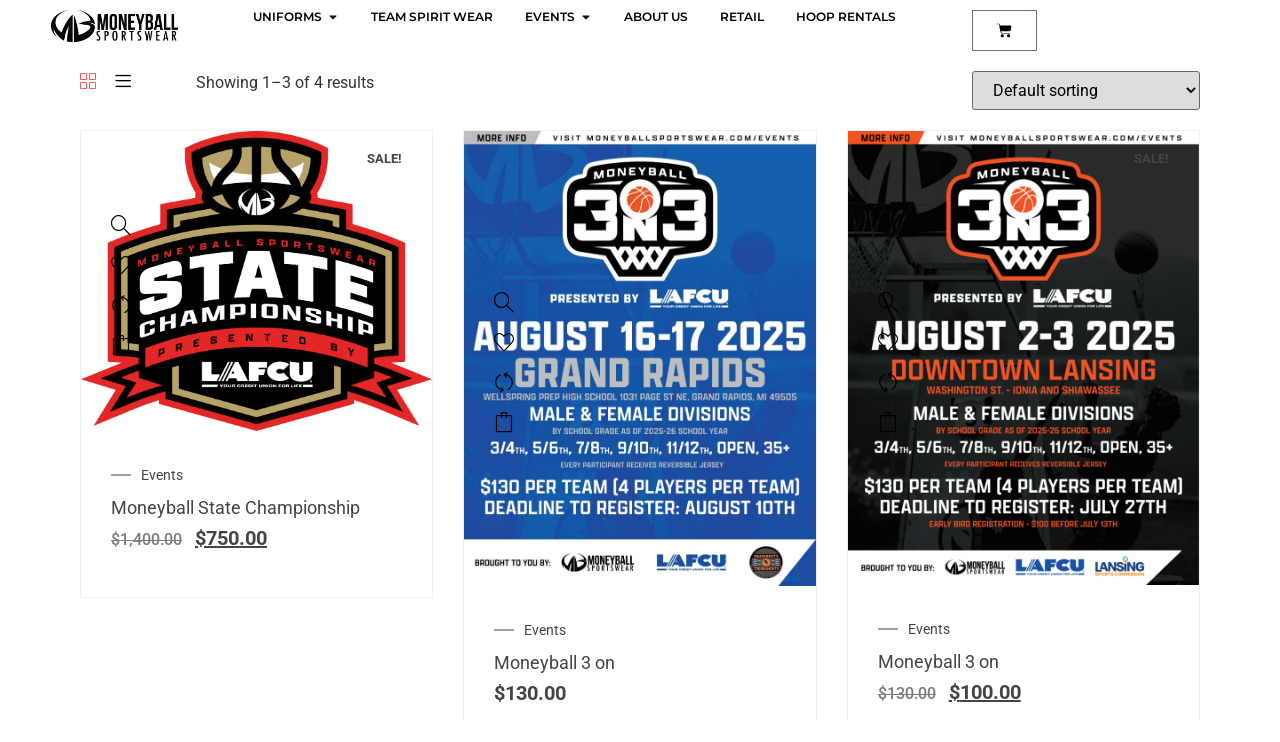

--- FILE ---
content_type: text/html; charset=UTF-8
request_url: https://moneyballsportswear.com/product-category/store/events-store/
body_size: 41729
content:
<!doctype html>
<html lang="en-US">
<head>
	<meta charset="UTF-8">
	<meta name="viewport" content="width=device-width, initial-scale=1">
	<link rel="profile" href="https://gmpg.org/xfn/11">
	<script data-cfasync="false" data-no-defer="1" data-no-minify="1" data-no-optimize="1">var ewww_webp_supported=!1;function check_webp_feature(A,e){var w;e=void 0!==e?e:function(){},ewww_webp_supported?e(ewww_webp_supported):((w=new Image).onload=function(){ewww_webp_supported=0<w.width&&0<w.height,e&&e(ewww_webp_supported)},w.onerror=function(){e&&e(!1)},w.src="data:image/webp;base64,"+{alpha:"UklGRkoAAABXRUJQVlA4WAoAAAAQAAAAAAAAAAAAQUxQSAwAAAARBxAR/Q9ERP8DAABWUDggGAAAABQBAJ0BKgEAAQAAAP4AAA3AAP7mtQAAAA=="}[A])}check_webp_feature("alpha");</script><script data-cfasync="false" data-no-defer="1" data-no-minify="1" data-no-optimize="1">var Arrive=function(c,w){"use strict";if(c.MutationObserver&&"undefined"!=typeof HTMLElement){var r,a=0,u=(r=HTMLElement.prototype.matches||HTMLElement.prototype.webkitMatchesSelector||HTMLElement.prototype.mozMatchesSelector||HTMLElement.prototype.msMatchesSelector,{matchesSelector:function(e,t){return e instanceof HTMLElement&&r.call(e,t)},addMethod:function(e,t,r){var a=e[t];e[t]=function(){return r.length==arguments.length?r.apply(this,arguments):"function"==typeof a?a.apply(this,arguments):void 0}},callCallbacks:function(e,t){t&&t.options.onceOnly&&1==t.firedElems.length&&(e=[e[0]]);for(var r,a=0;r=e[a];a++)r&&r.callback&&r.callback.call(r.elem,r.elem);t&&t.options.onceOnly&&1==t.firedElems.length&&t.me.unbindEventWithSelectorAndCallback.call(t.target,t.selector,t.callback)},checkChildNodesRecursively:function(e,t,r,a){for(var i,n=0;i=e[n];n++)r(i,t,a)&&a.push({callback:t.callback,elem:i}),0<i.childNodes.length&&u.checkChildNodesRecursively(i.childNodes,t,r,a)},mergeArrays:function(e,t){var r,a={};for(r in e)e.hasOwnProperty(r)&&(a[r]=e[r]);for(r in t)t.hasOwnProperty(r)&&(a[r]=t[r]);return a},toElementsArray:function(e){return e=void 0!==e&&("number"!=typeof e.length||e===c)?[e]:e}}),e=(l.prototype.addEvent=function(e,t,r,a){a={target:e,selector:t,options:r,callback:a,firedElems:[]};return this._beforeAdding&&this._beforeAdding(a),this._eventsBucket.push(a),a},l.prototype.removeEvent=function(e){for(var t,r=this._eventsBucket.length-1;t=this._eventsBucket[r];r--)e(t)&&(this._beforeRemoving&&this._beforeRemoving(t),(t=this._eventsBucket.splice(r,1))&&t.length&&(t[0].callback=null))},l.prototype.beforeAdding=function(e){this._beforeAdding=e},l.prototype.beforeRemoving=function(e){this._beforeRemoving=e},l),t=function(i,n){var o=new e,l=this,s={fireOnAttributesModification:!1};return o.beforeAdding(function(t){var e=t.target;e!==c.document&&e!==c||(e=document.getElementsByTagName("html")[0]);var r=new MutationObserver(function(e){n.call(this,e,t)}),a=i(t.options);r.observe(e,a),t.observer=r,t.me=l}),o.beforeRemoving(function(e){e.observer.disconnect()}),this.bindEvent=function(e,t,r){t=u.mergeArrays(s,t);for(var a=u.toElementsArray(this),i=0;i<a.length;i++)o.addEvent(a[i],e,t,r)},this.unbindEvent=function(){var r=u.toElementsArray(this);o.removeEvent(function(e){for(var t=0;t<r.length;t++)if(this===w||e.target===r[t])return!0;return!1})},this.unbindEventWithSelectorOrCallback=function(r){var a=u.toElementsArray(this),i=r,e="function"==typeof r?function(e){for(var t=0;t<a.length;t++)if((this===w||e.target===a[t])&&e.callback===i)return!0;return!1}:function(e){for(var t=0;t<a.length;t++)if((this===w||e.target===a[t])&&e.selector===r)return!0;return!1};o.removeEvent(e)},this.unbindEventWithSelectorAndCallback=function(r,a){var i=u.toElementsArray(this);o.removeEvent(function(e){for(var t=0;t<i.length;t++)if((this===w||e.target===i[t])&&e.selector===r&&e.callback===a)return!0;return!1})},this},i=new function(){var s={fireOnAttributesModification:!1,onceOnly:!1,existing:!1};function n(e,t,r){return!(!u.matchesSelector(e,t.selector)||(e._id===w&&(e._id=a++),-1!=t.firedElems.indexOf(e._id)))&&(t.firedElems.push(e._id),!0)}var c=(i=new t(function(e){var t={attributes:!1,childList:!0,subtree:!0};return e.fireOnAttributesModification&&(t.attributes=!0),t},function(e,i){e.forEach(function(e){var t=e.addedNodes,r=e.target,a=[];null!==t&&0<t.length?u.checkChildNodesRecursively(t,i,n,a):"attributes"===e.type&&n(r,i)&&a.push({callback:i.callback,elem:r}),u.callCallbacks(a,i)})})).bindEvent;return i.bindEvent=function(e,t,r){t=void 0===r?(r=t,s):u.mergeArrays(s,t);var a=u.toElementsArray(this);if(t.existing){for(var i=[],n=0;n<a.length;n++)for(var o=a[n].querySelectorAll(e),l=0;l<o.length;l++)i.push({callback:r,elem:o[l]});if(t.onceOnly&&i.length)return r.call(i[0].elem,i[0].elem);setTimeout(u.callCallbacks,1,i)}c.call(this,e,t,r)},i},o=new function(){var a={};function i(e,t){return u.matchesSelector(e,t.selector)}var n=(o=new t(function(){return{childList:!0,subtree:!0}},function(e,r){e.forEach(function(e){var t=e.removedNodes,e=[];null!==t&&0<t.length&&u.checkChildNodesRecursively(t,r,i,e),u.callCallbacks(e,r)})})).bindEvent;return o.bindEvent=function(e,t,r){t=void 0===r?(r=t,a):u.mergeArrays(a,t),n.call(this,e,t,r)},o};d(HTMLElement.prototype),d(NodeList.prototype),d(HTMLCollection.prototype),d(HTMLDocument.prototype),d(Window.prototype);var n={};return s(i,n,"unbindAllArrive"),s(o,n,"unbindAllLeave"),n}function l(){this._eventsBucket=[],this._beforeAdding=null,this._beforeRemoving=null}function s(e,t,r){u.addMethod(t,r,e.unbindEvent),u.addMethod(t,r,e.unbindEventWithSelectorOrCallback),u.addMethod(t,r,e.unbindEventWithSelectorAndCallback)}function d(e){e.arrive=i.bindEvent,s(i,e,"unbindArrive"),e.leave=o.bindEvent,s(o,e,"unbindLeave")}}(window,void 0),ewww_webp_supported=!1;function check_webp_feature(e,t){var r;ewww_webp_supported?t(ewww_webp_supported):((r=new Image).onload=function(){ewww_webp_supported=0<r.width&&0<r.height,t(ewww_webp_supported)},r.onerror=function(){t(!1)},r.src="data:image/webp;base64,"+{alpha:"UklGRkoAAABXRUJQVlA4WAoAAAAQAAAAAAAAAAAAQUxQSAwAAAARBxAR/Q9ERP8DAABWUDggGAAAABQBAJ0BKgEAAQAAAP4AAA3AAP7mtQAAAA==",animation:"UklGRlIAAABXRUJQVlA4WAoAAAASAAAAAAAAAAAAQU5JTQYAAAD/////AABBTk1GJgAAAAAAAAAAAAAAAAAAAGQAAABWUDhMDQAAAC8AAAAQBxAREYiI/gcA"}[e])}function ewwwLoadImages(e){if(e){for(var t=document.querySelectorAll(".batch-image img, .image-wrapper a, .ngg-pro-masonry-item a, .ngg-galleria-offscreen-seo-wrapper a"),r=0,a=t.length;r<a;r++)ewwwAttr(t[r],"data-src",t[r].getAttribute("data-webp")),ewwwAttr(t[r],"data-thumbnail",t[r].getAttribute("data-webp-thumbnail"));for(var i=document.querySelectorAll("div.woocommerce-product-gallery__image"),r=0,a=i.length;r<a;r++)ewwwAttr(i[r],"data-thumb",i[r].getAttribute("data-webp-thumb"))}for(var n=document.querySelectorAll("video"),r=0,a=n.length;r<a;r++)ewwwAttr(n[r],"poster",e?n[r].getAttribute("data-poster-webp"):n[r].getAttribute("data-poster-image"));for(var o,l=document.querySelectorAll("img.ewww_webp_lazy_load"),r=0,a=l.length;r<a;r++)e&&(ewwwAttr(l[r],"data-lazy-srcset",l[r].getAttribute("data-lazy-srcset-webp")),ewwwAttr(l[r],"data-srcset",l[r].getAttribute("data-srcset-webp")),ewwwAttr(l[r],"data-lazy-src",l[r].getAttribute("data-lazy-src-webp")),ewwwAttr(l[r],"data-src",l[r].getAttribute("data-src-webp")),ewwwAttr(l[r],"data-orig-file",l[r].getAttribute("data-webp-orig-file")),ewwwAttr(l[r],"data-medium-file",l[r].getAttribute("data-webp-medium-file")),ewwwAttr(l[r],"data-large-file",l[r].getAttribute("data-webp-large-file")),null!=(o=l[r].getAttribute("srcset"))&&!1!==o&&o.includes("R0lGOD")&&ewwwAttr(l[r],"src",l[r].getAttribute("data-lazy-src-webp"))),l[r].className=l[r].className.replace(/\bewww_webp_lazy_load\b/,"");for(var s=document.querySelectorAll(".ewww_webp"),r=0,a=s.length;r<a;r++)e?(ewwwAttr(s[r],"srcset",s[r].getAttribute("data-srcset-webp")),ewwwAttr(s[r],"src",s[r].getAttribute("data-src-webp")),ewwwAttr(s[r],"data-orig-file",s[r].getAttribute("data-webp-orig-file")),ewwwAttr(s[r],"data-medium-file",s[r].getAttribute("data-webp-medium-file")),ewwwAttr(s[r],"data-large-file",s[r].getAttribute("data-webp-large-file")),ewwwAttr(s[r],"data-large_image",s[r].getAttribute("data-webp-large_image")),ewwwAttr(s[r],"data-src",s[r].getAttribute("data-webp-src"))):(ewwwAttr(s[r],"srcset",s[r].getAttribute("data-srcset-img")),ewwwAttr(s[r],"src",s[r].getAttribute("data-src-img"))),s[r].className=s[r].className.replace(/\bewww_webp\b/,"ewww_webp_loaded");window.jQuery&&jQuery.fn.isotope&&jQuery.fn.imagesLoaded&&(jQuery(".fusion-posts-container-infinite").imagesLoaded(function(){jQuery(".fusion-posts-container-infinite").hasClass("isotope")&&jQuery(".fusion-posts-container-infinite").isotope()}),jQuery(".fusion-portfolio:not(.fusion-recent-works) .fusion-portfolio-wrapper").imagesLoaded(function(){jQuery(".fusion-portfolio:not(.fusion-recent-works) .fusion-portfolio-wrapper").isotope()}))}function ewwwWebPInit(e){ewwwLoadImages(e),ewwwNggLoadGalleries(e),document.arrive(".ewww_webp",function(){ewwwLoadImages(e)}),document.arrive(".ewww_webp_lazy_load",function(){ewwwLoadImages(e)}),document.arrive("videos",function(){ewwwLoadImages(e)}),"loading"==document.readyState?document.addEventListener("DOMContentLoaded",ewwwJSONParserInit):("undefined"!=typeof galleries&&ewwwNggParseGalleries(e),ewwwWooParseVariations(e))}function ewwwAttr(e,t,r){null!=r&&!1!==r&&e.setAttribute(t,r)}function ewwwJSONParserInit(){"undefined"!=typeof galleries&&check_webp_feature("alpha",ewwwNggParseGalleries),check_webp_feature("alpha",ewwwWooParseVariations)}function ewwwWooParseVariations(e){if(e)for(var t=document.querySelectorAll("form.variations_form"),r=0,a=t.length;r<a;r++){var i=t[r].getAttribute("data-product_variations"),n=!1;try{for(var o in i=JSON.parse(i))void 0!==i[o]&&void 0!==i[o].image&&(void 0!==i[o].image.src_webp&&(i[o].image.src=i[o].image.src_webp,n=!0),void 0!==i[o].image.srcset_webp&&(i[o].image.srcset=i[o].image.srcset_webp,n=!0),void 0!==i[o].image.full_src_webp&&(i[o].image.full_src=i[o].image.full_src_webp,n=!0),void 0!==i[o].image.gallery_thumbnail_src_webp&&(i[o].image.gallery_thumbnail_src=i[o].image.gallery_thumbnail_src_webp,n=!0),void 0!==i[o].image.thumb_src_webp&&(i[o].image.thumb_src=i[o].image.thumb_src_webp,n=!0));n&&ewwwAttr(t[r],"data-product_variations",JSON.stringify(i))}catch(e){}}}function ewwwNggParseGalleries(e){if(e)for(var t in galleries){var r=galleries[t];galleries[t].images_list=ewwwNggParseImageList(r.images_list)}}function ewwwNggLoadGalleries(e){e&&document.addEventListener("ngg.galleria.themeadded",function(e,t){window.ngg_galleria._create_backup=window.ngg_galleria.create,window.ngg_galleria.create=function(e,t){var r=$(e).data("id");return galleries["gallery_"+r].images_list=ewwwNggParseImageList(galleries["gallery_"+r].images_list),window.ngg_galleria._create_backup(e,t)}})}function ewwwNggParseImageList(e){for(var t in e){var r=e[t];if(void 0!==r["image-webp"]&&(e[t].image=r["image-webp"],delete e[t]["image-webp"]),void 0!==r["thumb-webp"]&&(e[t].thumb=r["thumb-webp"],delete e[t]["thumb-webp"]),void 0!==r.full_image_webp&&(e[t].full_image=r.full_image_webp,delete e[t].full_image_webp),void 0!==r.srcsets)for(var a in r.srcsets)nggSrcset=r.srcsets[a],void 0!==r.srcsets[a+"-webp"]&&(e[t].srcsets[a]=r.srcsets[a+"-webp"],delete e[t].srcsets[a+"-webp"]);if(void 0!==r.full_srcsets)for(var i in r.full_srcsets)nggFSrcset=r.full_srcsets[i],void 0!==r.full_srcsets[i+"-webp"]&&(e[t].full_srcsets[i]=r.full_srcsets[i+"-webp"],delete e[t].full_srcsets[i+"-webp"])}return e}check_webp_feature("alpha",ewwwWebPInit);</script>				<script>document.documentElement.className = document.documentElement.className + ' yes-js js_active js'</script>
			<meta name='robots' content='index, follow, max-image-preview:large, max-snippet:-1, max-video-preview:-1' />
	<style>img:is([sizes="auto" i], [sizes^="auto," i]) { contain-intrinsic-size: 3000px 1500px }</style>
	
<!-- Google Tag Manager for WordPress by gtm4wp.com -->
<script data-cfasync="false" data-pagespeed-no-defer>
	var gtm4wp_datalayer_name = "dataLayer";
	var dataLayer = dataLayer || [];
	const gtm4wp_use_sku_instead = false;
	const gtm4wp_currency = 'USD';
	const gtm4wp_product_per_impression = 10;
	const gtm4wp_clear_ecommerce = false;
	const gtm4wp_datalayer_max_timeout = 2000;
</script>
<!-- End Google Tag Manager for WordPress by gtm4wp.com -->
	<!-- This site is optimized with the Yoast SEO plugin v26.3 - https://yoast.com/wordpress/plugins/seo/ -->
	<title>Events Archives - Moneyball Sportswear</title>
	<link rel="canonical" href="https://moneyballsportswear.com/product-category/store/events-store/" />
	<link rel="next" href="https://moneyballsportswear.com/product-category/store/events-store/page/2/" />
	<meta property="og:locale" content="en_US" />
	<meta property="og:type" content="article" />
	<meta property="og:title" content="Events Archives - Moneyball Sportswear" />
	<meta property="og:url" content="https://moneyballsportswear.com/product-category/store/events-store/" />
	<meta property="og:site_name" content="Moneyball Sportswear" />
	<meta name="twitter:card" content="summary_large_image" />
	<script type="application/ld+json" class="yoast-schema-graph">{"@context":"https://schema.org","@graph":[{"@type":"CollectionPage","@id":"https://moneyballsportswear.com/product-category/store/events-store/","url":"https://moneyballsportswear.com/product-category/store/events-store/","name":"Events Archives - Moneyball Sportswear","isPartOf":{"@id":"https://moneyballsportswear.com/#website"},"primaryImageOfPage":{"@id":"https://moneyballsportswear.com/product-category/store/events-store/#primaryimage"},"image":{"@id":"https://moneyballsportswear.com/product-category/store/events-store/#primaryimage"},"thumbnailUrl":"https://moneyballsportswear.com/wp-content/uploads/2025/05/MBEvents_2025_3_DFFoundationGolfFLYER-1.jpg","breadcrumb":{"@id":"https://moneyballsportswear.com/product-category/store/events-store/#breadcrumb"},"inLanguage":"en-US"},{"@type":"ImageObject","inLanguage":"en-US","@id":"https://moneyballsportswear.com/product-category/store/events-store/#primaryimage","url":"https://moneyballsportswear.com/wp-content/uploads/2025/05/MBEvents_2025_3_DFFoundationGolfFLYER-1.jpg","contentUrl":"https://moneyballsportswear.com/wp-content/uploads/2025/05/MBEvents_2025_3_DFFoundationGolfFLYER-1.jpg","width":1488,"height":1926},{"@type":"BreadcrumbList","@id":"https://moneyballsportswear.com/product-category/store/events-store/#breadcrumb","itemListElement":[{"@type":"ListItem","position":1,"name":"Home","item":"https://moneyballsportswear.com/"},{"@type":"ListItem","position":2,"name":"Store","item":"https://moneyballsportswear.com/product-category/store/"},{"@type":"ListItem","position":3,"name":"Events"}]},{"@type":"WebSite","@id":"https://moneyballsportswear.com/#website","url":"https://moneyballsportswear.com/","name":"Moneyball Sportswear","description":"The only way to ball","publisher":{"@id":"https://moneyballsportswear.com/#organization"},"potentialAction":[{"@type":"SearchAction","target":{"@type":"EntryPoint","urlTemplate":"https://moneyballsportswear.com/?s={search_term_string}"},"query-input":{"@type":"PropertyValueSpecification","valueRequired":true,"valueName":"search_term_string"}}],"inLanguage":"en-US"},{"@type":"Organization","@id":"https://moneyballsportswear.com/#organization","name":"Moneyball Sportswear","url":"https://moneyballsportswear.com/","logo":{"@type":"ImageObject","inLanguage":"en-US","@id":"https://moneyballsportswear.com/#/schema/logo/image/","url":"https://moneyballsportswear.com/wp-content/uploads/2023/03/MB-Logo-Horizontal-Black.png","contentUrl":"https://moneyballsportswear.com/wp-content/uploads/2023/03/MB-Logo-Horizontal-Black.png","width":957,"height":242,"caption":"Moneyball Sportswear"},"image":{"@id":"https://moneyballsportswear.com/#/schema/logo/image/"}}]}</script>
	<!-- / Yoast SEO plugin. -->


<link rel='dns-prefetch' href='//www.googletagmanager.com' />
<link rel="alternate" type="application/rss+xml" title="Moneyball Sportswear &raquo; Feed" href="https://moneyballsportswear.com/feed/" />
<link rel="alternate" type="application/rss+xml" title="Moneyball Sportswear &raquo; Comments Feed" href="https://moneyballsportswear.com/comments/feed/" />
<link rel="alternate" type="application/rss+xml" title="Moneyball Sportswear &raquo; Events Category Feed" href="https://moneyballsportswear.com/product-category/store/events-store/feed/" />
		<!-- This site uses the Google Analytics by MonsterInsights plugin v9.10.0 - Using Analytics tracking - https://www.monsterinsights.com/ -->
							<script src="//www.googletagmanager.com/gtag/js?id=G-X3BVR9V1E7"  data-cfasync="false" data-wpfc-render="false" async></script>
			<script data-cfasync="false" data-wpfc-render="false">
				var mi_version = '9.10.0';
				var mi_track_user = true;
				var mi_no_track_reason = '';
								var MonsterInsightsDefaultLocations = {"page_location":"https:\/\/moneyballsportswear.com\/product-category\/store\/events-store\/"};
								MonsterInsightsDefaultLocations.page_location = window.location.href;
								if ( typeof MonsterInsightsPrivacyGuardFilter === 'function' ) {
					var MonsterInsightsLocations = (typeof MonsterInsightsExcludeQuery === 'object') ? MonsterInsightsPrivacyGuardFilter( MonsterInsightsExcludeQuery ) : MonsterInsightsPrivacyGuardFilter( MonsterInsightsDefaultLocations );
				} else {
					var MonsterInsightsLocations = (typeof MonsterInsightsExcludeQuery === 'object') ? MonsterInsightsExcludeQuery : MonsterInsightsDefaultLocations;
				}

								var disableStrs = [
										'ga-disable-G-X3BVR9V1E7',
									];

				/* Function to detect opted out users */
				function __gtagTrackerIsOptedOut() {
					for (var index = 0; index < disableStrs.length; index++) {
						if (document.cookie.indexOf(disableStrs[index] + '=true') > -1) {
							return true;
						}
					}

					return false;
				}

				/* Disable tracking if the opt-out cookie exists. */
				if (__gtagTrackerIsOptedOut()) {
					for (var index = 0; index < disableStrs.length; index++) {
						window[disableStrs[index]] = true;
					}
				}

				/* Opt-out function */
				function __gtagTrackerOptout() {
					for (var index = 0; index < disableStrs.length; index++) {
						document.cookie = disableStrs[index] + '=true; expires=Thu, 31 Dec 2099 23:59:59 UTC; path=/';
						window[disableStrs[index]] = true;
					}
				}

				if ('undefined' === typeof gaOptout) {
					function gaOptout() {
						__gtagTrackerOptout();
					}
				}
								window.dataLayer = window.dataLayer || [];

				window.MonsterInsightsDualTracker = {
					helpers: {},
					trackers: {},
				};
				if (mi_track_user) {
					function __gtagDataLayer() {
						dataLayer.push(arguments);
					}

					function __gtagTracker(type, name, parameters) {
						if (!parameters) {
							parameters = {};
						}

						if (parameters.send_to) {
							__gtagDataLayer.apply(null, arguments);
							return;
						}

						if (type === 'event') {
														parameters.send_to = monsterinsights_frontend.v4_id;
							var hookName = name;
							if (typeof parameters['event_category'] !== 'undefined') {
								hookName = parameters['event_category'] + ':' + name;
							}

							if (typeof MonsterInsightsDualTracker.trackers[hookName] !== 'undefined') {
								MonsterInsightsDualTracker.trackers[hookName](parameters);
							} else {
								__gtagDataLayer('event', name, parameters);
							}
							
						} else {
							__gtagDataLayer.apply(null, arguments);
						}
					}

					__gtagTracker('js', new Date());
					__gtagTracker('set', {
						'developer_id.dZGIzZG': true,
											});
					if ( MonsterInsightsLocations.page_location ) {
						__gtagTracker('set', MonsterInsightsLocations);
					}
										__gtagTracker('config', 'G-X3BVR9V1E7', {"forceSSL":"true","link_attribution":"true"} );
										window.gtag = __gtagTracker;										(function () {
						/* https://developers.google.com/analytics/devguides/collection/analyticsjs/ */
						/* ga and __gaTracker compatibility shim. */
						var noopfn = function () {
							return null;
						};
						var newtracker = function () {
							return new Tracker();
						};
						var Tracker = function () {
							return null;
						};
						var p = Tracker.prototype;
						p.get = noopfn;
						p.set = noopfn;
						p.send = function () {
							var args = Array.prototype.slice.call(arguments);
							args.unshift('send');
							__gaTracker.apply(null, args);
						};
						var __gaTracker = function () {
							var len = arguments.length;
							if (len === 0) {
								return;
							}
							var f = arguments[len - 1];
							if (typeof f !== 'object' || f === null || typeof f.hitCallback !== 'function') {
								if ('send' === arguments[0]) {
									var hitConverted, hitObject = false, action;
									if ('event' === arguments[1]) {
										if ('undefined' !== typeof arguments[3]) {
											hitObject = {
												'eventAction': arguments[3],
												'eventCategory': arguments[2],
												'eventLabel': arguments[4],
												'value': arguments[5] ? arguments[5] : 1,
											}
										}
									}
									if ('pageview' === arguments[1]) {
										if ('undefined' !== typeof arguments[2]) {
											hitObject = {
												'eventAction': 'page_view',
												'page_path': arguments[2],
											}
										}
									}
									if (typeof arguments[2] === 'object') {
										hitObject = arguments[2];
									}
									if (typeof arguments[5] === 'object') {
										Object.assign(hitObject, arguments[5]);
									}
									if ('undefined' !== typeof arguments[1].hitType) {
										hitObject = arguments[1];
										if ('pageview' === hitObject.hitType) {
											hitObject.eventAction = 'page_view';
										}
									}
									if (hitObject) {
										action = 'timing' === arguments[1].hitType ? 'timing_complete' : hitObject.eventAction;
										hitConverted = mapArgs(hitObject);
										__gtagTracker('event', action, hitConverted);
									}
								}
								return;
							}

							function mapArgs(args) {
								var arg, hit = {};
								var gaMap = {
									'eventCategory': 'event_category',
									'eventAction': 'event_action',
									'eventLabel': 'event_label',
									'eventValue': 'event_value',
									'nonInteraction': 'non_interaction',
									'timingCategory': 'event_category',
									'timingVar': 'name',
									'timingValue': 'value',
									'timingLabel': 'event_label',
									'page': 'page_path',
									'location': 'page_location',
									'title': 'page_title',
									'referrer' : 'page_referrer',
								};
								for (arg in args) {
																		if (!(!args.hasOwnProperty(arg) || !gaMap.hasOwnProperty(arg))) {
										hit[gaMap[arg]] = args[arg];
									} else {
										hit[arg] = args[arg];
									}
								}
								return hit;
							}

							try {
								f.hitCallback();
							} catch (ex) {
							}
						};
						__gaTracker.create = newtracker;
						__gaTracker.getByName = newtracker;
						__gaTracker.getAll = function () {
							return [];
						};
						__gaTracker.remove = noopfn;
						__gaTracker.loaded = true;
						window['__gaTracker'] = __gaTracker;
					})();
									} else {
										console.log("");
					(function () {
						function __gtagTracker() {
							return null;
						}

						window['__gtagTracker'] = __gtagTracker;
						window['gtag'] = __gtagTracker;
					})();
									}
			</script>
							<!-- / Google Analytics by MonsterInsights -->
		<script>
window._wpemojiSettings = {"baseUrl":"https:\/\/s.w.org\/images\/core\/emoji\/16.0.1\/72x72\/","ext":".png","svgUrl":"https:\/\/s.w.org\/images\/core\/emoji\/16.0.1\/svg\/","svgExt":".svg","source":{"concatemoji":"https:\/\/moneyballsportswear.com\/wp-includes\/js\/wp-emoji-release.min.js?ver=6.8.3"}};
/*! This file is auto-generated */
!function(s,n){var o,i,e;function c(e){try{var t={supportTests:e,timestamp:(new Date).valueOf()};sessionStorage.setItem(o,JSON.stringify(t))}catch(e){}}function p(e,t,n){e.clearRect(0,0,e.canvas.width,e.canvas.height),e.fillText(t,0,0);var t=new Uint32Array(e.getImageData(0,0,e.canvas.width,e.canvas.height).data),a=(e.clearRect(0,0,e.canvas.width,e.canvas.height),e.fillText(n,0,0),new Uint32Array(e.getImageData(0,0,e.canvas.width,e.canvas.height).data));return t.every(function(e,t){return e===a[t]})}function u(e,t){e.clearRect(0,0,e.canvas.width,e.canvas.height),e.fillText(t,0,0);for(var n=e.getImageData(16,16,1,1),a=0;a<n.data.length;a++)if(0!==n.data[a])return!1;return!0}function f(e,t,n,a){switch(t){case"flag":return n(e,"\ud83c\udff3\ufe0f\u200d\u26a7\ufe0f","\ud83c\udff3\ufe0f\u200b\u26a7\ufe0f")?!1:!n(e,"\ud83c\udde8\ud83c\uddf6","\ud83c\udde8\u200b\ud83c\uddf6")&&!n(e,"\ud83c\udff4\udb40\udc67\udb40\udc62\udb40\udc65\udb40\udc6e\udb40\udc67\udb40\udc7f","\ud83c\udff4\u200b\udb40\udc67\u200b\udb40\udc62\u200b\udb40\udc65\u200b\udb40\udc6e\u200b\udb40\udc67\u200b\udb40\udc7f");case"emoji":return!a(e,"\ud83e\udedf")}return!1}function g(e,t,n,a){var r="undefined"!=typeof WorkerGlobalScope&&self instanceof WorkerGlobalScope?new OffscreenCanvas(300,150):s.createElement("canvas"),o=r.getContext("2d",{willReadFrequently:!0}),i=(o.textBaseline="top",o.font="600 32px Arial",{});return e.forEach(function(e){i[e]=t(o,e,n,a)}),i}function t(e){var t=s.createElement("script");t.src=e,t.defer=!0,s.head.appendChild(t)}"undefined"!=typeof Promise&&(o="wpEmojiSettingsSupports",i=["flag","emoji"],n.supports={everything:!0,everythingExceptFlag:!0},e=new Promise(function(e){s.addEventListener("DOMContentLoaded",e,{once:!0})}),new Promise(function(t){var n=function(){try{var e=JSON.parse(sessionStorage.getItem(o));if("object"==typeof e&&"number"==typeof e.timestamp&&(new Date).valueOf()<e.timestamp+604800&&"object"==typeof e.supportTests)return e.supportTests}catch(e){}return null}();if(!n){if("undefined"!=typeof Worker&&"undefined"!=typeof OffscreenCanvas&&"undefined"!=typeof URL&&URL.createObjectURL&&"undefined"!=typeof Blob)try{var e="postMessage("+g.toString()+"("+[JSON.stringify(i),f.toString(),p.toString(),u.toString()].join(",")+"));",a=new Blob([e],{type:"text/javascript"}),r=new Worker(URL.createObjectURL(a),{name:"wpTestEmojiSupports"});return void(r.onmessage=function(e){c(n=e.data),r.terminate(),t(n)})}catch(e){}c(n=g(i,f,p,u))}t(n)}).then(function(e){for(var t in e)n.supports[t]=e[t],n.supports.everything=n.supports.everything&&n.supports[t],"flag"!==t&&(n.supports.everythingExceptFlag=n.supports.everythingExceptFlag&&n.supports[t]);n.supports.everythingExceptFlag=n.supports.everythingExceptFlag&&!n.supports.flag,n.DOMReady=!1,n.readyCallback=function(){n.DOMReady=!0}}).then(function(){return e}).then(function(){var e;n.supports.everything||(n.readyCallback(),(e=n.source||{}).concatemoji?t(e.concatemoji):e.wpemoji&&e.twemoji&&(t(e.twemoji),t(e.wpemoji)))}))}((window,document),window._wpemojiSettings);
</script>
<style id='wp-emoji-styles-inline-css'>

	img.wp-smiley, img.emoji {
		display: inline !important;
		border: none !important;
		box-shadow: none !important;
		height: 1em !important;
		width: 1em !important;
		margin: 0 0.07em !important;
		vertical-align: -0.1em !important;
		background: none !important;
		padding: 0 !important;
	}
</style>
<link rel='stylesheet' id='wp-block-library-css' href='https://moneyballsportswear.com/wp-includes/css/dist/block-library/style.min.css?ver=6.8.3' media='all' />
<style id='classic-theme-styles-inline-css'>
/*! This file is auto-generated */
.wp-block-button__link{color:#fff;background-color:#32373c;border-radius:9999px;box-shadow:none;text-decoration:none;padding:calc(.667em + 2px) calc(1.333em + 2px);font-size:1.125em}.wp-block-file__button{background:#32373c;color:#fff;text-decoration:none}
</style>
<link rel='stylesheet' id='wc-memberships-blocks-css' href='https://moneyballsportswear.com/wp-content/plugins/woocommerce-memberships/assets/css/blocks/wc-memberships-blocks.min.css?ver=1.24.0' media='all' />
<link rel='stylesheet' id='yith-wcan-shortcodes-css' href='https://moneyballsportswear.com/wp-content/plugins/yith-woocommerce-ajax-navigation/assets/css/shortcodes.css?ver=5.15.1' media='all' />
<style id='yith-wcan-shortcodes-inline-css'>
:root{
	--yith-wcan-filters_colors_titles: #434343;
	--yith-wcan-filters_colors_background: #FFFFFF;
	--yith-wcan-filters_colors_accent: #A7144C;
	--yith-wcan-filters_colors_accent_r: 167;
	--yith-wcan-filters_colors_accent_g: 20;
	--yith-wcan-filters_colors_accent_b: 76;
	--yith-wcan-color_swatches_border_radius: 100%;
	--yith-wcan-color_swatches_size: 30px;
	--yith-wcan-labels_style_background: #FFFFFF;
	--yith-wcan-labels_style_background_hover: #A7144C;
	--yith-wcan-labels_style_background_active: #A7144C;
	--yith-wcan-labels_style_text: #434343;
	--yith-wcan-labels_style_text_hover: #FFFFFF;
	--yith-wcan-labels_style_text_active: #FFFFFF;
	--yith-wcan-anchors_style_text: #434343;
	--yith-wcan-anchors_style_text_hover: #A7144C;
	--yith-wcan-anchors_style_text_active: #A7144C;
}
</style>
<link rel='stylesheet' id='jquery-selectBox-css' href='https://moneyballsportswear.com/wp-content/plugins/yith-woocommerce-wishlist/assets/css/jquery.selectBox.css?ver=1.2.0' media='all' />
<link rel='stylesheet' id='woocommerce_prettyPhoto_css-css' href='//moneyballsportswear.com/wp-content/plugins/woocommerce/assets/css/prettyPhoto.css?ver=3.1.6' media='all' />
<link rel='stylesheet' id='yith-wcwl-main-css' href='https://moneyballsportswear.com/wp-content/plugins/yith-woocommerce-wishlist/assets/css/style.css?ver=4.10.1' media='all' />
<style id='yith-wcwl-main-inline-css'>
 :root { --rounded-corners-radius: 16px; --add-to-cart-rounded-corners-radius: 16px; --feedback-duration: 3s } 
 :root { --rounded-corners-radius: 16px; --add-to-cart-rounded-corners-radius: 16px; --feedback-duration: 3s } 
</style>
<style id='filebird-block-filebird-gallery-style-inline-css'>
ul.filebird-block-filebird-gallery{margin:auto!important;padding:0!important;width:100%}ul.filebird-block-filebird-gallery.layout-grid{display:grid;grid-gap:20px;align-items:stretch;grid-template-columns:repeat(var(--columns),1fr);justify-items:stretch}ul.filebird-block-filebird-gallery.layout-grid li img{border:1px solid #ccc;box-shadow:2px 2px 6px 0 rgba(0,0,0,.3);height:100%;max-width:100%;-o-object-fit:cover;object-fit:cover;width:100%}ul.filebird-block-filebird-gallery.layout-masonry{-moz-column-count:var(--columns);-moz-column-gap:var(--space);column-gap:var(--space);-moz-column-width:var(--min-width);columns:var(--min-width) var(--columns);display:block;overflow:auto}ul.filebird-block-filebird-gallery.layout-masonry li{margin-bottom:var(--space)}ul.filebird-block-filebird-gallery li{list-style:none}ul.filebird-block-filebird-gallery li figure{height:100%;margin:0;padding:0;position:relative;width:100%}ul.filebird-block-filebird-gallery li figure figcaption{background:linear-gradient(0deg,rgba(0,0,0,.7),rgba(0,0,0,.3) 70%,transparent);bottom:0;box-sizing:border-box;color:#fff;font-size:.8em;margin:0;max-height:100%;overflow:auto;padding:3em .77em .7em;position:absolute;text-align:center;width:100%;z-index:2}ul.filebird-block-filebird-gallery li figure figcaption a{color:inherit}

</style>
<link rel='stylesheet' id='woolentor-block-common-css' href='https://moneyballsportswear.com/wp-content/plugins/woolentor-addons/woolentor-blocks/assets/css/common-style.css?ver=3.2.7' media='all' />
<link rel='stylesheet' id='woolentor-block-default-css' href='https://moneyballsportswear.com/wp-content/plugins/woolentor-addons/woolentor-blocks/assets/css/style-index.css?ver=3.2.7' media='all' />
<style id='global-styles-inline-css'>
:root{--wp--preset--aspect-ratio--square: 1;--wp--preset--aspect-ratio--4-3: 4/3;--wp--preset--aspect-ratio--3-4: 3/4;--wp--preset--aspect-ratio--3-2: 3/2;--wp--preset--aspect-ratio--2-3: 2/3;--wp--preset--aspect-ratio--16-9: 16/9;--wp--preset--aspect-ratio--9-16: 9/16;--wp--preset--color--black: #000000;--wp--preset--color--cyan-bluish-gray: #abb8c3;--wp--preset--color--white: #ffffff;--wp--preset--color--pale-pink: #f78da7;--wp--preset--color--vivid-red: #cf2e2e;--wp--preset--color--luminous-vivid-orange: #ff6900;--wp--preset--color--luminous-vivid-amber: #fcb900;--wp--preset--color--light-green-cyan: #7bdcb5;--wp--preset--color--vivid-green-cyan: #00d084;--wp--preset--color--pale-cyan-blue: #8ed1fc;--wp--preset--color--vivid-cyan-blue: #0693e3;--wp--preset--color--vivid-purple: #9b51e0;--wp--preset--gradient--vivid-cyan-blue-to-vivid-purple: linear-gradient(135deg,rgba(6,147,227,1) 0%,rgb(155,81,224) 100%);--wp--preset--gradient--light-green-cyan-to-vivid-green-cyan: linear-gradient(135deg,rgb(122,220,180) 0%,rgb(0,208,130) 100%);--wp--preset--gradient--luminous-vivid-amber-to-luminous-vivid-orange: linear-gradient(135deg,rgba(252,185,0,1) 0%,rgba(255,105,0,1) 100%);--wp--preset--gradient--luminous-vivid-orange-to-vivid-red: linear-gradient(135deg,rgba(255,105,0,1) 0%,rgb(207,46,46) 100%);--wp--preset--gradient--very-light-gray-to-cyan-bluish-gray: linear-gradient(135deg,rgb(238,238,238) 0%,rgb(169,184,195) 100%);--wp--preset--gradient--cool-to-warm-spectrum: linear-gradient(135deg,rgb(74,234,220) 0%,rgb(151,120,209) 20%,rgb(207,42,186) 40%,rgb(238,44,130) 60%,rgb(251,105,98) 80%,rgb(254,248,76) 100%);--wp--preset--gradient--blush-light-purple: linear-gradient(135deg,rgb(255,206,236) 0%,rgb(152,150,240) 100%);--wp--preset--gradient--blush-bordeaux: linear-gradient(135deg,rgb(254,205,165) 0%,rgb(254,45,45) 50%,rgb(107,0,62) 100%);--wp--preset--gradient--luminous-dusk: linear-gradient(135deg,rgb(255,203,112) 0%,rgb(199,81,192) 50%,rgb(65,88,208) 100%);--wp--preset--gradient--pale-ocean: linear-gradient(135deg,rgb(255,245,203) 0%,rgb(182,227,212) 50%,rgb(51,167,181) 100%);--wp--preset--gradient--electric-grass: linear-gradient(135deg,rgb(202,248,128) 0%,rgb(113,206,126) 100%);--wp--preset--gradient--midnight: linear-gradient(135deg,rgb(2,3,129) 0%,rgb(40,116,252) 100%);--wp--preset--font-size--small: 13px;--wp--preset--font-size--medium: 20px;--wp--preset--font-size--large: 36px;--wp--preset--font-size--x-large: 42px;--wp--preset--spacing--20: 0.44rem;--wp--preset--spacing--30: 0.67rem;--wp--preset--spacing--40: 1rem;--wp--preset--spacing--50: 1.5rem;--wp--preset--spacing--60: 2.25rem;--wp--preset--spacing--70: 3.38rem;--wp--preset--spacing--80: 5.06rem;--wp--preset--shadow--natural: 6px 6px 9px rgba(0, 0, 0, 0.2);--wp--preset--shadow--deep: 12px 12px 50px rgba(0, 0, 0, 0.4);--wp--preset--shadow--sharp: 6px 6px 0px rgba(0, 0, 0, 0.2);--wp--preset--shadow--outlined: 6px 6px 0px -3px rgba(255, 255, 255, 1), 6px 6px rgba(0, 0, 0, 1);--wp--preset--shadow--crisp: 6px 6px 0px rgba(0, 0, 0, 1);}:where(.is-layout-flex){gap: 0.5em;}:where(.is-layout-grid){gap: 0.5em;}body .is-layout-flex{display: flex;}.is-layout-flex{flex-wrap: wrap;align-items: center;}.is-layout-flex > :is(*, div){margin: 0;}body .is-layout-grid{display: grid;}.is-layout-grid > :is(*, div){margin: 0;}:where(.wp-block-columns.is-layout-flex){gap: 2em;}:where(.wp-block-columns.is-layout-grid){gap: 2em;}:where(.wp-block-post-template.is-layout-flex){gap: 1.25em;}:where(.wp-block-post-template.is-layout-grid){gap: 1.25em;}.has-black-color{color: var(--wp--preset--color--black) !important;}.has-cyan-bluish-gray-color{color: var(--wp--preset--color--cyan-bluish-gray) !important;}.has-white-color{color: var(--wp--preset--color--white) !important;}.has-pale-pink-color{color: var(--wp--preset--color--pale-pink) !important;}.has-vivid-red-color{color: var(--wp--preset--color--vivid-red) !important;}.has-luminous-vivid-orange-color{color: var(--wp--preset--color--luminous-vivid-orange) !important;}.has-luminous-vivid-amber-color{color: var(--wp--preset--color--luminous-vivid-amber) !important;}.has-light-green-cyan-color{color: var(--wp--preset--color--light-green-cyan) !important;}.has-vivid-green-cyan-color{color: var(--wp--preset--color--vivid-green-cyan) !important;}.has-pale-cyan-blue-color{color: var(--wp--preset--color--pale-cyan-blue) !important;}.has-vivid-cyan-blue-color{color: var(--wp--preset--color--vivid-cyan-blue) !important;}.has-vivid-purple-color{color: var(--wp--preset--color--vivid-purple) !important;}.has-black-background-color{background-color: var(--wp--preset--color--black) !important;}.has-cyan-bluish-gray-background-color{background-color: var(--wp--preset--color--cyan-bluish-gray) !important;}.has-white-background-color{background-color: var(--wp--preset--color--white) !important;}.has-pale-pink-background-color{background-color: var(--wp--preset--color--pale-pink) !important;}.has-vivid-red-background-color{background-color: var(--wp--preset--color--vivid-red) !important;}.has-luminous-vivid-orange-background-color{background-color: var(--wp--preset--color--luminous-vivid-orange) !important;}.has-luminous-vivid-amber-background-color{background-color: var(--wp--preset--color--luminous-vivid-amber) !important;}.has-light-green-cyan-background-color{background-color: var(--wp--preset--color--light-green-cyan) !important;}.has-vivid-green-cyan-background-color{background-color: var(--wp--preset--color--vivid-green-cyan) !important;}.has-pale-cyan-blue-background-color{background-color: var(--wp--preset--color--pale-cyan-blue) !important;}.has-vivid-cyan-blue-background-color{background-color: var(--wp--preset--color--vivid-cyan-blue) !important;}.has-vivid-purple-background-color{background-color: var(--wp--preset--color--vivid-purple) !important;}.has-black-border-color{border-color: var(--wp--preset--color--black) !important;}.has-cyan-bluish-gray-border-color{border-color: var(--wp--preset--color--cyan-bluish-gray) !important;}.has-white-border-color{border-color: var(--wp--preset--color--white) !important;}.has-pale-pink-border-color{border-color: var(--wp--preset--color--pale-pink) !important;}.has-vivid-red-border-color{border-color: var(--wp--preset--color--vivid-red) !important;}.has-luminous-vivid-orange-border-color{border-color: var(--wp--preset--color--luminous-vivid-orange) !important;}.has-luminous-vivid-amber-border-color{border-color: var(--wp--preset--color--luminous-vivid-amber) !important;}.has-light-green-cyan-border-color{border-color: var(--wp--preset--color--light-green-cyan) !important;}.has-vivid-green-cyan-border-color{border-color: var(--wp--preset--color--vivid-green-cyan) !important;}.has-pale-cyan-blue-border-color{border-color: var(--wp--preset--color--pale-cyan-blue) !important;}.has-vivid-cyan-blue-border-color{border-color: var(--wp--preset--color--vivid-cyan-blue) !important;}.has-vivid-purple-border-color{border-color: var(--wp--preset--color--vivid-purple) !important;}.has-vivid-cyan-blue-to-vivid-purple-gradient-background{background: var(--wp--preset--gradient--vivid-cyan-blue-to-vivid-purple) !important;}.has-light-green-cyan-to-vivid-green-cyan-gradient-background{background: var(--wp--preset--gradient--light-green-cyan-to-vivid-green-cyan) !important;}.has-luminous-vivid-amber-to-luminous-vivid-orange-gradient-background{background: var(--wp--preset--gradient--luminous-vivid-amber-to-luminous-vivid-orange) !important;}.has-luminous-vivid-orange-to-vivid-red-gradient-background{background: var(--wp--preset--gradient--luminous-vivid-orange-to-vivid-red) !important;}.has-very-light-gray-to-cyan-bluish-gray-gradient-background{background: var(--wp--preset--gradient--very-light-gray-to-cyan-bluish-gray) !important;}.has-cool-to-warm-spectrum-gradient-background{background: var(--wp--preset--gradient--cool-to-warm-spectrum) !important;}.has-blush-light-purple-gradient-background{background: var(--wp--preset--gradient--blush-light-purple) !important;}.has-blush-bordeaux-gradient-background{background: var(--wp--preset--gradient--blush-bordeaux) !important;}.has-luminous-dusk-gradient-background{background: var(--wp--preset--gradient--luminous-dusk) !important;}.has-pale-ocean-gradient-background{background: var(--wp--preset--gradient--pale-ocean) !important;}.has-electric-grass-gradient-background{background: var(--wp--preset--gradient--electric-grass) !important;}.has-midnight-gradient-background{background: var(--wp--preset--gradient--midnight) !important;}.has-small-font-size{font-size: var(--wp--preset--font-size--small) !important;}.has-medium-font-size{font-size: var(--wp--preset--font-size--medium) !important;}.has-large-font-size{font-size: var(--wp--preset--font-size--large) !important;}.has-x-large-font-size{font-size: var(--wp--preset--font-size--x-large) !important;}
:where(.wp-block-post-template.is-layout-flex){gap: 1.25em;}:where(.wp-block-post-template.is-layout-grid){gap: 1.25em;}
:where(.wp-block-columns.is-layout-flex){gap: 2em;}:where(.wp-block-columns.is-layout-grid){gap: 2em;}
:root :where(.wp-block-pullquote){font-size: 1.5em;line-height: 1.6;}
</style>
<link rel='stylesheet' id='wapf-frontend-css-css' href='https://moneyballsportswear.com/wp-content/plugins/advanced-product-fields-for-woocommerce/assets/css/frontend.min.css?ver=1.6.17' media='all' />
<link rel='stylesheet' id='woocommerce-layout-css' href='https://moneyballsportswear.com/wp-content/plugins/woocommerce/assets/css/woocommerce-layout.css?ver=10.3.5' media='all' />
<link rel='stylesheet' id='woocommerce-smallscreen-css' href='https://moneyballsportswear.com/wp-content/plugins/woocommerce/assets/css/woocommerce-smallscreen.css?ver=10.3.5' media='only screen and (max-width: 768px)' />
<link rel='stylesheet' id='woocommerce-general-css' href='https://moneyballsportswear.com/wp-content/plugins/woocommerce/assets/css/woocommerce.css?ver=10.3.5' media='all' />
<style id='woocommerce-inline-inline-css'>
.woocommerce form .form-row .required { visibility: visible; }
</style>
<link rel='stylesheet' id='wpsl-styles-css' href='https://moneyballsportswear.com/wp-content/plugins/wp-store-locator/css/styles.min.css?ver=2.2.261' media='all' />
<link rel='stylesheet' id='woo-variation-swatches-css' href='https://moneyballsportswear.com/wp-content/plugins/woo-variation-swatches/assets/css/frontend.min.css?ver=1762921601' media='all' />
<style id='woo-variation-swatches-inline-css'>
:root {
--wvs-tick:url("data:image/svg+xml;utf8,%3Csvg filter='drop-shadow(0px 0px 2px rgb(0 0 0 / .8))' xmlns='http://www.w3.org/2000/svg'  viewBox='0 0 30 30'%3E%3Cpath fill='none' stroke='%23ffffff' stroke-linecap='round' stroke-linejoin='round' stroke-width='4' d='M4 16L11 23 27 7'/%3E%3C/svg%3E");

--wvs-cross:url("data:image/svg+xml;utf8,%3Csvg filter='drop-shadow(0px 0px 5px rgb(255 255 255 / .6))' xmlns='http://www.w3.org/2000/svg' width='72px' height='72px' viewBox='0 0 24 24'%3E%3Cpath fill='none' stroke='%23ff0000' stroke-linecap='round' stroke-width='0.6' d='M5 5L19 19M19 5L5 19'/%3E%3C/svg%3E");
--wvs-single-product-item-width:30px;
--wvs-single-product-item-height:30px;
--wvs-single-product-item-font-size:16px}
</style>
<link rel='stylesheet' id='woolentor-widgets-pro-css' href='https://moneyballsportswear.com/wp-content/plugins/woolentor-addons-pro/assets/css/woolentor-widgets-pro.css?ver=2.6.1' media='all' />
<link rel='stylesheet' id='woolentor-ajax-search-css' href='https://moneyballsportswear.com/wp-content/plugins/woolentor-addons/assets/addons/ajax-search/css/ajax-search.css?ver=3.2.7' media='all' />
<link rel='stylesheet' id='slick-css' href='https://moneyballsportswear.com/wp-content/plugins/woolentor-addons/assets/css/slick.css?ver=3.2.7' media='all' />
<link rel='stylesheet' id='simple-line-icons-wl-css' href='https://moneyballsportswear.com/wp-content/plugins/woolentor-addons/assets/css/simple-line-icons.css?ver=3.2.7' media='all' />
<link rel='stylesheet' id='woolentor-product-grid-css' href='https://moneyballsportswear.com/wp-content/plugins/woolentor-addons/assets/css/product-grid.css?ver=3.2.7' media='all' />
<link rel='stylesheet' id='font-awesome-css' href='https://moneyballsportswear.com/wp-content/plugins/elementor/assets/lib/font-awesome/css/font-awesome.min.css?ver=4.7.0' media='all' />
<style id='font-awesome-inline-css'>
[data-font="FontAwesome"]:before {font-family: 'FontAwesome' !important;content: attr(data-icon) !important;speak: none !important;font-weight: normal !important;font-variant: normal !important;text-transform: none !important;line-height: 1 !important;font-style: normal !important;-webkit-font-smoothing: antialiased !important;-moz-osx-font-smoothing: grayscale !important;}
</style>
<link rel='stylesheet' id='htflexboxgrid-css' href='https://moneyballsportswear.com/wp-content/plugins/woolentor-addons/assets/css/htflexboxgrid.css?ver=3.2.7' media='all' />
<link rel='stylesheet' id='woolentor-widgets-css' href='https://moneyballsportswear.com/wp-content/plugins/woolentor-addons/assets/css/woolentor-widgets.css?ver=3.2.7' media='all' />
<link rel='stylesheet' id='photoswipe-css' href='https://moneyballsportswear.com/wp-content/plugins/woocommerce/assets/css/photoswipe/photoswipe.min.css?ver=10.3.5' media='all' />
<link rel='stylesheet' id='photoswipe-default-skin-css' href='https://moneyballsportswear.com/wp-content/plugins/woocommerce/assets/css/photoswipe/default-skin/default-skin.min.css?ver=10.3.5' media='all' />
<link rel='stylesheet' id='woolentor-quickview-css' href='https://moneyballsportswear.com/wp-content/plugins/woolentor-addons/includes/modules/quickview/assets/css/frontend.css?ver=3.2.7' media='all' />
<link rel='stylesheet' id='brands-styles-css' href='https://moneyballsportswear.com/wp-content/plugins/woocommerce/assets/css/brands.css?ver=10.3.5' media='all' />
<link rel='stylesheet' id='wc-memberships-frontend-css' href='https://moneyballsportswear.com/wp-content/plugins/woocommerce-memberships/assets/css/frontend/wc-memberships-frontend.min.css?ver=1.24.0' media='all' />
<link rel='stylesheet' id='hello-elementor-css' href='https://moneyballsportswear.com/wp-content/themes/hello-elementor/style.min.css?ver=2.7.1' media='all' />
<link rel='stylesheet' id='hello-elementor-theme-style-css' href='https://moneyballsportswear.com/wp-content/themes/hello-elementor/theme.min.css?ver=2.7.1' media='all' />
<link rel='stylesheet' id='elementor-frontend-css' href='https://moneyballsportswear.com/wp-content/uploads/elementor/css/custom-frontend.min.css?ver=1763434490' media='all' />
<link rel='stylesheet' id='elementor-post-93254-css' href='https://moneyballsportswear.com/wp-content/uploads/elementor/css/post-93254.css?ver=1763434492' media='all' />
<link rel='stylesheet' id='widget-image-css' href='https://moneyballsportswear.com/wp-content/plugins/elementor/assets/css/widget-image.min.css?ver=3.33.0' media='all' />
<link rel='stylesheet' id='widget-heading-css' href='https://moneyballsportswear.com/wp-content/plugins/elementor/assets/css/widget-heading.min.css?ver=3.33.0' media='all' />
<link rel='stylesheet' id='widget-form-css' href='https://moneyballsportswear.com/wp-content/plugins/elementor-pro/assets/css/widget-form.min.css?ver=3.33.1' media='all' />
<link rel='stylesheet' id='widget-divider-css' href='https://moneyballsportswear.com/wp-content/plugins/elementor/assets/css/widget-divider.min.css?ver=3.33.0' media='all' />
<link rel='stylesheet' id='e-animation-fadeIn-css' href='https://moneyballsportswear.com/wp-content/plugins/elementor/assets/lib/animations/styles/fadeIn.min.css?ver=3.33.0' media='all' />
<link rel='stylesheet' id='widget-mega-menu-css' href='https://moneyballsportswear.com/wp-content/uploads/elementor/css/custom-pro-widget-mega-menu.min.css?ver=1763434491' media='all' />
<link rel='stylesheet' id='widget-woocommerce-menu-cart-css' href='https://moneyballsportswear.com/wp-content/uploads/elementor/css/custom-pro-widget-woocommerce-menu-cart.min.css?ver=1763434491' media='all' />
<link rel='stylesheet' id='widget-spacer-css' href='https://moneyballsportswear.com/wp-content/plugins/elementor/assets/css/widget-spacer.min.css?ver=3.33.0' media='all' />
<link rel='stylesheet' id='e-animation-slideInLeft-css' href='https://moneyballsportswear.com/wp-content/plugins/elementor/assets/lib/animations/styles/slideInLeft.min.css?ver=3.33.0' media='all' />
<link rel='stylesheet' id='widget-off-canvas-css' href='https://moneyballsportswear.com/wp-content/plugins/elementor-pro/assets/css/widget-off-canvas.min.css?ver=3.33.1' media='all' />
<link rel='stylesheet' id='widget-social-icons-css' href='https://moneyballsportswear.com/wp-content/plugins/elementor/assets/css/widget-social-icons.min.css?ver=3.33.0' media='all' />
<link rel='stylesheet' id='e-apple-webkit-css' href='https://moneyballsportswear.com/wp-content/uploads/elementor/css/custom-apple-webkit.min.css?ver=1763434490' media='all' />
<link rel='stylesheet' id='font-awesome-5-all-css' href='https://moneyballsportswear.com/wp-content/plugins/elementor/assets/lib/font-awesome/css/all.min.css?ver=3.33.0' media='all' />
<link rel='stylesheet' id='font-awesome-4-shim-css' href='https://moneyballsportswear.com/wp-content/plugins/elementor/assets/lib/font-awesome/css/v4-shims.min.css?ver=3.33.0' media='all' />
<link rel='stylesheet' id='elementor-post-95167-css' href='https://moneyballsportswear.com/wp-content/uploads/elementor/css/post-95167.css?ver=1763434722' media='all' />
<link rel='stylesheet' id='elementor-post-95163-css' href='https://moneyballsportswear.com/wp-content/uploads/elementor/css/post-95163.css?ver=1763434722' media='all' />
<link rel='stylesheet' id='jquery-fixedheadertable-style-css' href='https://moneyballsportswear.com/wp-content/plugins/yith-woocommerce-compare/assets/css/jquery.dataTables.css?ver=1.10.18' media='all' />
<link rel='stylesheet' id='yith_woocompare_page-css' href='https://moneyballsportswear.com/wp-content/plugins/yith-woocommerce-compare/assets/css/compare.css?ver=3.5.0' media='all' />
<link rel='stylesheet' id='yith-woocompare-widget-css' href='https://moneyballsportswear.com/wp-content/plugins/yith-woocommerce-compare/assets/css/widget.css?ver=3.5.0' media='all' />
<link rel='stylesheet' id='sv-wc-payment-gateway-payment-form-v5_10_12-css' href='https://moneyballsportswear.com/wp-content/plugins/woocommerce-gateway-authorize-net-cim/vendor/skyverge/wc-plugin-framework/woocommerce/payment-gateway/assets/css/frontend/sv-wc-payment-gateway-payment-form.min.css?ver=5.10.12' media='all' />
<link rel='stylesheet' id='elementor-gf-local-anton-css' href='https://moneyballsportswear.com/wp-content/uploads/elementor/google-fonts/css/anton.css?ver=1742371780' media='all' />
<link rel='stylesheet' id='elementor-gf-local-montserrat-css' href='https://moneyballsportswear.com/wp-content/uploads/elementor/google-fonts/css/montserrat.css?ver=1742371789' media='all' />
<link rel='stylesheet' id='elementor-gf-local-roboto-css' href='https://moneyballsportswear.com/wp-content/uploads/elementor/google-fonts/css/roboto.css?ver=1742372284' media='all' />
<script type="text/template" id="tmpl-variation-template">
	<div class="woocommerce-variation-description">{{{ data.variation.variation_description }}}</div>
	<div class="woocommerce-variation-price">{{{ data.variation.price_html }}}</div>
	<div class="woocommerce-variation-availability">{{{ data.variation.availability_html }}}</div>
</script>
<script type="text/template" id="tmpl-unavailable-variation-template">
	<p role="alert">Sorry, this product is unavailable. Please choose a different combination.</p>
</script>
<script src="https://moneyballsportswear.com/wp-content/plugins/google-analytics-for-wordpress/assets/js/frontend-gtag.min.js?ver=9.10.0" id="monsterinsights-frontend-script-js" async data-wp-strategy="async"></script>
<script data-cfasync="false" data-wpfc-render="false" id='monsterinsights-frontend-script-js-extra'>var monsterinsights_frontend = {"js_events_tracking":"true","download_extensions":"doc,pdf,ppt,zip,xls,docx,pptx,xlsx","inbound_paths":"[{\"path\":\"\\\/go\\\/\",\"label\":\"affiliate\"},{\"path\":\"\\\/recommend\\\/\",\"label\":\"affiliate\"}]","home_url":"https:\/\/moneyballsportswear.com","hash_tracking":"false","v4_id":"G-X3BVR9V1E7"};</script>
<script src="https://moneyballsportswear.com/wp-includes/js/jquery/jquery.min.js?ver=3.7.1" id="jquery-core-js"></script>
<script src="https://moneyballsportswear.com/wp-includes/js/jquery/jquery-migrate.min.js?ver=3.4.1" id="jquery-migrate-js"></script>
<script src="https://moneyballsportswear.com/wp-content/plugins/woocommerce/assets/js/jquery-blockui/jquery.blockUI.min.js?ver=2.7.0-wc.10.3.5" id="wc-jquery-blockui-js" data-wp-strategy="defer"></script>
<script id="wc-add-to-cart-js-extra">
var wc_add_to_cart_params = {"ajax_url":"\/wp-admin\/admin-ajax.php","wc_ajax_url":"\/?wc-ajax=%%endpoint%%","i18n_view_cart":"View cart","cart_url":"https:\/\/moneyballsportswear.com\/cart\/","is_cart":"","cart_redirect_after_add":"no"};
</script>
<script src="https://moneyballsportswear.com/wp-content/plugins/woocommerce/assets/js/frontend/add-to-cart.min.js?ver=10.3.5" id="wc-add-to-cart-js" defer data-wp-strategy="defer"></script>
<script src="https://moneyballsportswear.com/wp-content/plugins/woocommerce/assets/js/js-cookie/js.cookie.min.js?ver=2.1.4-wc.10.3.5" id="wc-js-cookie-js" defer data-wp-strategy="defer"></script>
<script id="woocommerce-js-extra">
var woocommerce_params = {"ajax_url":"\/wp-admin\/admin-ajax.php","wc_ajax_url":"\/?wc-ajax=%%endpoint%%","i18n_password_show":"Show password","i18n_password_hide":"Hide password"};
</script>
<script src="https://moneyballsportswear.com/wp-content/plugins/woocommerce/assets/js/frontend/woocommerce.min.js?ver=10.3.5" id="woocommerce-js" defer data-wp-strategy="defer"></script>
<script src="https://moneyballsportswear.com/wp-includes/js/underscore.min.js?ver=1.13.7" id="underscore-js"></script>
<script id="wp-util-js-extra">
var _wpUtilSettings = {"ajax":{"url":"\/wp-admin\/admin-ajax.php"}};
</script>
<script src="https://moneyballsportswear.com/wp-includes/js/wp-util.min.js?ver=6.8.3" id="wp-util-js"></script>
<script src="https://moneyballsportswear.com/wp-content/plugins/woocommerce/assets/js/photoswipe/photoswipe.min.js?ver=4.1.1-wc.10.3.5" id="wc-photoswipe-js" data-wp-strategy="defer"></script>
<script src="https://moneyballsportswear.com/wp-content/plugins/elementor/assets/lib/font-awesome/js/v4-shims.min.js?ver=3.33.0" id="font-awesome-4-shim-js"></script>
<link rel="https://api.w.org/" href="https://moneyballsportswear.com/wp-json/" /><link rel="alternate" title="JSON" type="application/json" href="https://moneyballsportswear.com/wp-json/wp/v2/product_cat/297" /><link rel="EditURI" type="application/rsd+xml" title="RSD" href="https://moneyballsportswear.com/xmlrpc.php?rsd" />
<meta name="generator" content="Site Kit by Google 1.165.0" /> <style> .ppw-ppf-input-container { background-color: !important; padding: px!important; border-radius: px!important; } .ppw-ppf-input-container div.ppw-ppf-headline { font-size: px!important; font-weight: !important; color: !important; } .ppw-ppf-input-container div.ppw-ppf-desc { font-size: px!important; font-weight: !important; color: !important; } .ppw-ppf-input-container label.ppw-pwd-label { font-size: px!important; font-weight: !important; color: !important; } div.ppwp-wrong-pw-error { font-size: px!important; font-weight: !important; color: #dc3232!important; background: !important; } .ppw-ppf-input-container input[type='submit'] { color: !important; background: !important; } .ppw-ppf-input-container input[type='submit']:hover { color: !important; background: !important; } .ppw-ppf-desc-below { font-size: px!important; font-weight: !important; color: !important; } </style>  <style> .ppw-form { background-color: !important; padding: px!important; border-radius: px!important; } .ppw-headline.ppw-pcp-pf-headline { font-size: px!important; font-weight: !important; color: !important; } .ppw-description.ppw-pcp-pf-desc { font-size: px!important; font-weight: !important; color: !important; } .ppw-pcp-pf-desc-above-btn { display: block; } .ppw-pcp-pf-desc-below-form { font-size: px!important; font-weight: !important; color: !important; } .ppw-input label.ppw-pcp-password-label { font-size: px!important; font-weight: !important; color: !important; } .ppw-form input[type='submit'] { color: !important; background: !important; } .ppw-form input[type='submit']:hover { color: !important; background: !important; } div.ppw-error.ppw-pcp-pf-error-msg { font-size: px!important; font-weight: !important; color: #dc3232!important; background: !important; } </style> <!-- Stream WordPress user activity plugin v4.1.1 -->

<!-- Google Tag Manager for WordPress by gtm4wp.com -->
<!-- GTM Container placement set to automatic -->
<script data-cfasync="false" data-pagespeed-no-defer>
	var dataLayer_content = {"pagePostType":"product","pagePostType2":"tax-product","pageCategory":[],"customerTotalOrders":0,"customerTotalOrderValue":0,"customerFirstName":"","customerLastName":"","customerBillingFirstName":"","customerBillingLastName":"","customerBillingCompany":"","customerBillingAddress1":"","customerBillingAddress2":"","customerBillingCity":"","customerBillingState":"","customerBillingPostcode":"","customerBillingCountry":"","customerBillingEmail":"","customerBillingEmailHash":"","customerBillingPhone":"","customerShippingFirstName":"","customerShippingLastName":"","customerShippingCompany":"","customerShippingAddress1":"","customerShippingAddress2":"","customerShippingCity":"","customerShippingState":"","customerShippingPostcode":"","customerShippingCountry":""};
	dataLayer.push( dataLayer_content );
</script>
<script data-cfasync="false" data-pagespeed-no-defer>
(function(w,d,s,l,i){w[l]=w[l]||[];w[l].push({'gtm.start':
new Date().getTime(),event:'gtm.js'});var f=d.getElementsByTagName(s)[0],
j=d.createElement(s),dl=l!='dataLayer'?'&l='+l:'';j.async=true;j.src=
'//www.googletagmanager.com/gtm.js?id='+i+dl;f.parentNode.insertBefore(j,f);
})(window,document,'script','dataLayer','GTM-KR9HKR8');
</script>
<!-- End Google Tag Manager for WordPress by gtm4wp.com -->	<noscript><style>.woocommerce-product-gallery{ opacity: 1 !important; }</style></noscript>
	<meta name="generator" content="Elementor 3.33.0; features: e_font_icon_svg, additional_custom_breakpoints; settings: css_print_method-external, google_font-enabled, font_display-swap">
			<style>
				.e-con.e-parent:nth-of-type(n+4):not(.e-lazyloaded):not(.e-no-lazyload),
				.e-con.e-parent:nth-of-type(n+4):not(.e-lazyloaded):not(.e-no-lazyload) * {
					background-image: none !important;
				}
				@media screen and (max-height: 1024px) {
					.e-con.e-parent:nth-of-type(n+3):not(.e-lazyloaded):not(.e-no-lazyload),
					.e-con.e-parent:nth-of-type(n+3):not(.e-lazyloaded):not(.e-no-lazyload) * {
						background-image: none !important;
					}
				}
				@media screen and (max-height: 640px) {
					.e-con.e-parent:nth-of-type(n+2):not(.e-lazyloaded):not(.e-no-lazyload),
					.e-con.e-parent:nth-of-type(n+2):not(.e-lazyloaded):not(.e-no-lazyload) * {
						background-image: none !important;
					}
				}
			</style>
			<noscript><style>.lazyload[data-src]{display:none !important;}</style></noscript><style>.lazyload{background-image:none !important;}.lazyload:before{background-image:none !important;}</style>
<!-- Google Tag Manager snippet added by Site Kit -->
<script>
			( function( w, d, s, l, i ) {
				w[l] = w[l] || [];
				w[l].push( {'gtm.start': new Date().getTime(), event: 'gtm.js'} );
				var f = d.getElementsByTagName( s )[0],
					j = d.createElement( s ), dl = l != 'dataLayer' ? '&l=' + l : '';
				j.async = true;
				j.src = 'https://www.googletagmanager.com/gtm.js?id=' + i + dl;
				f.parentNode.insertBefore( j, f );
			} )( window, document, 'script', 'dataLayer', 'GTM-KR9HKR8' );
			
</script>

<!-- End Google Tag Manager snippet added by Site Kit -->
<link rel="icon" href="https://moneyballsportswear.com/wp-content/uploads/2023/03/Favicon-1-100x100.png" sizes="32x32" />
<link rel="icon" href="https://moneyballsportswear.com/wp-content/uploads/2023/03/Favicon-1-300x300.png" sizes="192x192" />
<link rel="apple-touch-icon" href="https://moneyballsportswear.com/wp-content/uploads/2023/03/Favicon-1-300x300.png" />
<meta name="msapplication-TileImage" content="https://moneyballsportswear.com/wp-content/uploads/2023/03/Favicon-1-300x300.png" />
</head>
<body class="archive tax-product_cat term-events-store term-297 wp-custom-logo wp-theme-hello-elementor theme-hello-elementor woocommerce woocommerce-page woocommerce-no-js woo-variation-swatches wvs-behavior-blur wvs-theme-hello-elementor wvs-tooltip woolentor_current_theme_hello-elementor yith-wcan-free woolentor-empty-cart elementor-default elementor-template-full-width elementor-kit-93254">
<script data-cfasync="false" data-no-defer="1" data-no-minify="1" data-no-optimize="1">if(typeof ewww_webp_supported==="undefined"){var ewww_webp_supported=!1}if(ewww_webp_supported){document.body.classList.add("webp-support")}</script>

		<!-- Google Tag Manager (noscript) snippet added by Site Kit -->
		<noscript>
			<iframe src="https://www.googletagmanager.com/ns.html?id=GTM-KR9HKR8" height="0" width="0" style="display:none;visibility:hidden"></iframe>
		</noscript>
		<!-- End Google Tag Manager (noscript) snippet added by Site Kit -->
		
<!-- GTM Container placement set to automatic -->
<!-- Google Tag Manager (noscript) -->
				<noscript><iframe src="https://www.googletagmanager.com/ns.html?id=GTM-KR9HKR8" height="0" width="0" style="display:none;visibility:hidden" aria-hidden="true"></iframe></noscript>
<!-- End Google Tag Manager (noscript) -->
<a class="skip-link screen-reader-text" href="#content">Skip to content</a>

		<header data-elementor-type="header" data-elementor-id="95167" class="elementor elementor-95167 elementor-location-header" data-elementor-post-type="elementor_library">
			<div class="elementor-element elementor-element-2d25668 e-con-full elementor-hidden-tablet elementor-hidden-mobile e-flex e-con e-parent" data-id="2d25668" data-element_type="container" data-settings="{&quot;background_background&quot;:&quot;classic&quot;}">
		<div class="elementor-element elementor-element-e0e784a e-con-full e-flex e-con e-child" data-id="e0e784a" data-element_type="container">
		<div class="elementor-element elementor-element-de272e9 e-con-full e-flex e-con e-child" data-id="de272e9" data-element_type="container">
				<div class="elementor-element elementor-element-18a17bf elementor-widget elementor-widget-theme-site-logo elementor-widget-image" data-id="18a17bf" data-element_type="widget" data-widget_type="theme-site-logo.default">
				<div class="elementor-widget-container">
											<a href="https://moneyballsportswear.com">
			<img fetchpriority="high" width="957" height="242" src="https://moneyballsportswear.com/wp-content/uploads/2023/03/MB-Logo-Horizontal-Black.png" class="attachment-full size-full wp-image-95197" alt="" srcset="https://moneyballsportswear.com/wp-content/uploads/2023/03/MB-Logo-Horizontal-Black.png 957w, https://moneyballsportswear.com/wp-content/uploads/2023/03/MB-Logo-Horizontal-Black-300x76.png 300w, https://moneyballsportswear.com/wp-content/uploads/2023/03/MB-Logo-Horizontal-Black-768x194.png 768w, https://moneyballsportswear.com/wp-content/uploads/2023/03/MB-Logo-Horizontal-Black-400x101.png 400w, https://moneyballsportswear.com/wp-content/uploads/2023/03/MB-Logo-Horizontal-Black-500x126.png 500w" sizes="(max-width: 957px) 100vw, 957px" />				</a>
											</div>
				</div>
				</div>
		<div class="elementor-element elementor-element-3134a9e e-con-full e-flex e-con e-child" data-id="3134a9e" data-element_type="container">
				<div class="elementor-element elementor-element-2953c9a elementor-widget__width-inherit e-full_width e-n-menu-layout-horizontal e-n-menu-tablet elementor-widget elementor-widget-n-menu" data-id="2953c9a" data-element_type="widget" data-settings="{&quot;menu_items&quot;:[{&quot;item_title&quot;:&quot;Uniforms&quot;,&quot;_id&quot;:&quot;8d9cc6a&quot;,&quot;item_dropdown_content&quot;:&quot;yes&quot;,&quot;item_link&quot;:{&quot;url&quot;:&quot;&quot;,&quot;is_external&quot;:&quot;&quot;,&quot;nofollow&quot;:&quot;&quot;,&quot;custom_attributes&quot;:&quot;&quot;},&quot;item_icon&quot;:{&quot;value&quot;:&quot;&quot;,&quot;library&quot;:&quot;&quot;},&quot;item_icon_active&quot;:null,&quot;element_id&quot;:&quot;&quot;},{&quot;_id&quot;:&quot;fd12acf&quot;,&quot;item_title&quot;:&quot;Team Spirit Wear&quot;,&quot;item_link&quot;:{&quot;url&quot;:&quot;https:\/\/moneyballsportswear.com\/team-spirit-wear\/&quot;,&quot;is_external&quot;:&quot;&quot;,&quot;nofollow&quot;:&quot;&quot;,&quot;custom_attributes&quot;:&quot;&quot;},&quot;__dynamic__&quot;:{&quot;item_link&quot;:&quot;[elementor-tag id=\&quot;2cb2d7c\&quot; name=\&quot;internal-url\&quot; settings=\&quot;%7B%22type%22%3A%22post%22%2C%22post_id%22%3A%2293889%22%7D\&quot;]&quot;},&quot;item_dropdown_content&quot;:&quot;no&quot;,&quot;item_icon&quot;:{&quot;value&quot;:&quot;&quot;,&quot;library&quot;:&quot;&quot;},&quot;item_icon_active&quot;:null,&quot;element_id&quot;:&quot;&quot;},{&quot;_id&quot;:&quot;8d4e4ec&quot;,&quot;item_title&quot;:&quot;Events&quot;,&quot;item_dropdown_content&quot;:&quot;yes&quot;,&quot;item_link&quot;:{&quot;url&quot;:&quot;&quot;,&quot;is_external&quot;:&quot;&quot;,&quot;nofollow&quot;:&quot;&quot;,&quot;custom_attributes&quot;:&quot;&quot;},&quot;item_icon&quot;:{&quot;value&quot;:&quot;&quot;,&quot;library&quot;:&quot;&quot;},&quot;item_icon_active&quot;:null,&quot;element_id&quot;:&quot;&quot;},{&quot;_id&quot;:&quot;6973fc5&quot;,&quot;item_title&quot;:&quot;About Us&quot;,&quot;item_link&quot;:{&quot;url&quot;:&quot;https:\/\/moneyballsportswear.com\/about-us\/&quot;,&quot;is_external&quot;:&quot;&quot;,&quot;nofollow&quot;:&quot;&quot;,&quot;custom_attributes&quot;:&quot;&quot;},&quot;item_dropdown_content&quot;:&quot;no&quot;,&quot;item_icon&quot;:{&quot;value&quot;:&quot;&quot;,&quot;library&quot;:&quot;&quot;},&quot;item_icon_active&quot;:null,&quot;element_id&quot;:&quot;&quot;},{&quot;item_title&quot;:&quot;Retail&quot;,&quot;item_link&quot;:{&quot;url&quot;:&quot;https:\/\/shop.moneyballsportswear.com\/&quot;,&quot;is_external&quot;:&quot;on&quot;,&quot;nofollow&quot;:&quot;&quot;,&quot;custom_attributes&quot;:&quot;&quot;},&quot;__dynamic__&quot;:[],&quot;_id&quot;:&quot;a82c230&quot;,&quot;item_dropdown_content&quot;:&quot;no&quot;,&quot;item_icon&quot;:{&quot;value&quot;:&quot;&quot;,&quot;library&quot;:&quot;&quot;},&quot;item_icon_active&quot;:null,&quot;element_id&quot;:&quot;&quot;},{&quot;_id&quot;:&quot;e2a877a&quot;,&quot;item_title&quot;:&quot;Hoop Rentals&quot;,&quot;item_link&quot;:{&quot;url&quot;:&quot;https:\/\/moneyballsportswear.com\/hoop-rentals\/&quot;,&quot;is_external&quot;:&quot;&quot;,&quot;nofollow&quot;:&quot;&quot;,&quot;custom_attributes&quot;:&quot;&quot;},&quot;item_dropdown_content&quot;:&quot;no&quot;,&quot;item_icon&quot;:{&quot;value&quot;:&quot;&quot;,&quot;library&quot;:&quot;&quot;},&quot;item_icon_active&quot;:null,&quot;element_id&quot;:&quot;&quot;}],&quot;item_position_horizontal&quot;:&quot;center&quot;,&quot;open_animation&quot;:&quot;fadeIn&quot;,&quot;menu_item_title_distance_from_content&quot;:{&quot;unit&quot;:&quot;px&quot;,&quot;size&quot;:18,&quot;sizes&quot;:[]},&quot;item_position_horizontal_tablet&quot;:&quot;center&quot;,&quot;menu_item_title_distance_from_content_laptop&quot;:{&quot;unit&quot;:&quot;px&quot;,&quot;size&quot;:0,&quot;sizes&quot;:[]},&quot;menu_item_title_distance_from_content_mobile&quot;:{&quot;unit&quot;:&quot;px&quot;,&quot;size&quot;:0,&quot;sizes&quot;:[]},&quot;content_width&quot;:&quot;full_width&quot;,&quot;item_layout&quot;:&quot;horizontal&quot;,&quot;open_on&quot;:&quot;hover&quot;,&quot;horizontal_scroll&quot;:&quot;disable&quot;,&quot;breakpoint_selector&quot;:&quot;tablet&quot;,&quot;menu_item_title_distance_from_content_widescreen&quot;:{&quot;unit&quot;:&quot;px&quot;,&quot;size&quot;:&quot;&quot;,&quot;sizes&quot;:[]},&quot;menu_item_title_distance_from_content_tablet_extra&quot;:{&quot;unit&quot;:&quot;px&quot;,&quot;size&quot;:&quot;&quot;,&quot;sizes&quot;:[]},&quot;menu_item_title_distance_from_content_tablet&quot;:{&quot;unit&quot;:&quot;px&quot;,&quot;size&quot;:&quot;&quot;,&quot;sizes&quot;:[]},&quot;menu_item_title_distance_from_content_mobile_extra&quot;:{&quot;unit&quot;:&quot;px&quot;,&quot;size&quot;:&quot;&quot;,&quot;sizes&quot;:[]}}" data-widget_type="mega-menu.default">
				<div class="elementor-widget-container">
							<nav class="e-n-menu" data-widget-number="433" aria-label="Menu">
					<button class="e-n-menu-toggle" id="menu-toggle-433" aria-haspopup="true" aria-expanded="false" aria-controls="menubar-433" aria-label="Menu Toggle">
			<span class="e-n-menu-toggle-icon e-open">
				<svg class="e-font-icon-svg e-eicon-menu-bar" viewBox="0 0 1000 1000" xmlns="http://www.w3.org/2000/svg"><path d="M104 333H896C929 333 958 304 958 271S929 208 896 208H104C71 208 42 237 42 271S71 333 104 333ZM104 583H896C929 583 958 554 958 521S929 458 896 458H104C71 458 42 487 42 521S71 583 104 583ZM104 833H896C929 833 958 804 958 771S929 708 896 708H104C71 708 42 737 42 771S71 833 104 833Z"></path></svg>			</span>
			<span class="e-n-menu-toggle-icon e-close">
				<svg class="e-font-icon-svg e-eicon-close" viewBox="0 0 1000 1000" xmlns="http://www.w3.org/2000/svg"><path d="M742 167L500 408 258 167C246 154 233 150 217 150 196 150 179 158 167 167 154 179 150 196 150 212 150 229 154 242 171 254L408 500 167 742C138 771 138 800 167 829 196 858 225 858 254 829L496 587 738 829C750 842 767 846 783 846 800 846 817 842 829 829 842 817 846 804 846 783 846 767 842 750 829 737L588 500 833 258C863 229 863 200 833 171 804 137 775 137 742 167Z"></path></svg>			</span>
		</button>
					<div class="e-n-menu-wrapper" id="menubar-433" aria-labelledby="menu-toggle-433">
				<ul class="e-n-menu-heading">
								<li class="e-n-menu-item">
				<div id="e-n-menu-title-4331" class="e-n-menu-title">
					<div class="e-n-menu-title-container">												<span class="e-n-menu-title-text">
							Uniforms						</span>
					</div>											<button id="e-n-menu-dropdown-icon-4331" class="e-n-menu-dropdown-icon e-focus" data-tab-index="1" aria-haspopup="true" aria-expanded="false" aria-controls="e-n-menu-content-4331" >
							<span class="e-n-menu-dropdown-icon-opened">
								<svg aria-hidden="true" class="e-font-icon-svg e-fas-caret-up" viewBox="0 0 320 512" xmlns="http://www.w3.org/2000/svg"><path d="M288.662 352H31.338c-17.818 0-26.741-21.543-14.142-34.142l128.662-128.662c7.81-7.81 20.474-7.81 28.284 0l128.662 128.662c12.6 12.599 3.676 34.142-14.142 34.142z"></path></svg>								<span class="elementor-screen-only">Close Uniforms</span>
							</span>
							<span class="e-n-menu-dropdown-icon-closed">
								<svg aria-hidden="true" class="e-font-icon-svg e-fas-caret-down" viewBox="0 0 320 512" xmlns="http://www.w3.org/2000/svg"><path d="M31.3 192h257.3c17.8 0 26.7 21.5 14.1 34.1L174.1 354.8c-7.8 7.8-20.5 7.8-28.3 0L17.2 226.1C4.6 213.5 13.5 192 31.3 192z"></path></svg>								<span class="elementor-screen-only">Open Uniforms</span>
							</span>
						</button>
									</div>
									<div class="e-n-menu-content">
						<div id="e-n-menu-content-4331" data-tab-index="1" aria-labelledby="e-n-menu-dropdown-icon-4331" class="elementor-element elementor-element-dbf7dc8 e-flex e-con-boxed e-con e-child" data-id="dbf7dc8" data-element_type="container">
					<div class="e-con-inner">
		<div class="elementor-element elementor-element-e772aca e-flex e-con-boxed e-con e-child" data-id="e772aca" data-element_type="container">
					<div class="e-con-inner">
		<div class="elementor-element elementor-element-3bd50d6 e-flex e-con-boxed e-con e-child" data-id="3bd50d6" data-element_type="container">
					<div class="e-con-inner">
				<div class="elementor-element elementor-element-60dc6de elementor-widget elementor-widget-heading" data-id="60dc6de" data-element_type="widget" data-widget_type="heading.default">
				<div class="elementor-widget-container">
					<h2 class="elementor-heading-title elementor-size-default">Sports Categories</h2>				</div>
				</div>
				<div class="elementor-element elementor-element-9ffeb6e elementor-widget elementor-widget-heading" data-id="9ffeb6e" data-element_type="widget" data-widget_type="heading.default">
				<div class="elementor-widget-container">
					<h2 class="elementor-heading-title elementor-size-default"><a href="https://moneyballsportswear.com/baseball/">Baseball</a></h2>				</div>
				</div>
				<div class="elementor-element elementor-element-fe80316 elementor-widget elementor-widget-heading" data-id="fe80316" data-element_type="widget" data-widget_type="heading.default">
				<div class="elementor-widget-container">
					<h2 class="elementor-heading-title elementor-size-default"><a href="https://moneyballsportswear.com/basketball/">Basketball</a></h2>				</div>
				</div>
				<div class="elementor-element elementor-element-bf5a5db elementor-widget elementor-widget-heading" data-id="bf5a5db" data-element_type="widget" data-widget_type="heading.default">
				<div class="elementor-widget-container">
					<h2 class="elementor-heading-title elementor-size-default"><a href="https://moneyballsportswear.com/football/">Football</a></h2>				</div>
				</div>
				<div class="elementor-element elementor-element-940e13a elementor-widget elementor-widget-heading" data-id="940e13a" data-element_type="widget" data-widget_type="heading.default">
				<div class="elementor-widget-container">
					<h2 class="elementor-heading-title elementor-size-default"><a href="https://moneyballsportswear.com/soccer/">Soccer</a></h2>				</div>
				</div>
				<div class="elementor-element elementor-element-40004ad elementor-widget elementor-widget-heading" data-id="40004ad" data-element_type="widget" data-widget_type="heading.default">
				<div class="elementor-widget-container">
					<h2 class="elementor-heading-title elementor-size-default"><a href="https://moneyballsportswear.com/track-field/">Track &amp; Field</a></h2>				</div>
				</div>
				<div class="elementor-element elementor-element-f71dee4 elementor-widget elementor-widget-heading" data-id="f71dee4" data-element_type="widget" data-widget_type="heading.default">
				<div class="elementor-widget-container">
					<h2 class="elementor-heading-title elementor-size-default"><a href="https://moneyballsportswear.com/lacrosse/">Lacrosse</a></h2>				</div>
				</div>
				<div class="elementor-element elementor-element-b492bcf elementor-widget elementor-widget-heading" data-id="b492bcf" data-element_type="widget" data-widget_type="heading.default">
				<div class="elementor-widget-container">
					<h2 class="elementor-heading-title elementor-size-default"><a href="https://moneyballsportswear.com/softball/">Softball</a></h2>				</div>
				</div>
				<div class="elementor-element elementor-element-b3f05b2 elementor-widget elementor-widget-heading" data-id="b3f05b2" data-element_type="widget" data-widget_type="heading.default">
				<div class="elementor-widget-container">
					<h2 class="elementor-heading-title elementor-size-default"><a href="https://moneyballsportswear.com/volleyball/">Volleyball</a></h2>				</div>
				</div>
				<div class="elementor-element elementor-element-95e8471 elementor-widget elementor-widget-heading" data-id="95e8471" data-element_type="widget" data-widget_type="heading.default">
				<div class="elementor-widget-container">
					<h2 class="elementor-heading-title elementor-size-default"><a href="https://moneyballsportswear.com/wrestling/">Wrestling</a></h2>				</div>
				</div>
				<div class="elementor-element elementor-element-d3531b7 elementor-widget elementor-widget-heading" data-id="d3531b7" data-element_type="widget" data-widget_type="heading.default">
				<div class="elementor-widget-container">
					<h2 class="elementor-heading-title elementor-size-default"><a href="https://moneyballsportswear.com/golf/">Golf</a></h2>				</div>
				</div>
				<div class="elementor-element elementor-element-f1dfc30 elementor-widget elementor-widget-heading" data-id="f1dfc30" data-element_type="widget" data-widget_type="heading.default">
				<div class="elementor-widget-container">
					<h2 class="elementor-heading-title elementor-size-default"><a href="https://moneyballsportswear.com/esports/">ESports</a></h2>				</div>
				</div>
					</div>
				</div>
					</div>
				</div>
		<div class="elementor-element elementor-element-075ac96 e-flex e-con-boxed e-con e-child" data-id="075ac96" data-element_type="container">
					<div class="e-con-inner">
				<div class="elementor-element elementor-element-dad73e8 elementor-widget elementor-widget-heading" data-id="dad73e8" data-element_type="widget" data-widget_type="heading.default">
				<div class="elementor-widget-container">
					<h2 class="elementor-heading-title elementor-size-default">Looking for quality team uniforms? Reach out.</h2>				</div>
				</div>
				<div class="elementor-element elementor-element-29bfe42 elementor-button-align-stretch elementor-widget elementor-widget-form" data-id="29bfe42" data-element_type="widget" data-settings="{&quot;step_next_label&quot;:&quot;Next&quot;,&quot;step_previous_label&quot;:&quot;Previous&quot;,&quot;button_width&quot;:&quot;100&quot;,&quot;step_type&quot;:&quot;number_text&quot;,&quot;step_icon_shape&quot;:&quot;circle&quot;}" data-widget_type="form.default">
				<div class="elementor-widget-container">
							<form class="elementor-form" method="post" name="Website Uniform Inquiries" aria-label="Website Uniform Inquiries">
			<input type="hidden" name="post_id" value="95167"/>
			<input type="hidden" name="form_id" value="29bfe42"/>
			<input type="hidden" name="referer_title" value="Events Archives - Moneyball Sportswear" />

			
			<div class="elementor-form-fields-wrapper elementor-labels-above">
								<div class="elementor-field-type-text elementor-field-group elementor-column elementor-field-group-name elementor-col-100 elementor-field-required">
													<input size="1" type="text" name="form_fields[name]" id="form-field-name" class="elementor-field elementor-size-sm  elementor-field-textual" placeholder="Name" required="required">
											</div>
								<div class="elementor-field-type-email elementor-field-group elementor-column elementor-field-group-email elementor-col-100 elementor-field-required">
													<input size="1" type="email" name="form_fields[email]" id="form-field-email" class="elementor-field elementor-size-sm  elementor-field-textual" placeholder="Email" required="required">
											</div>
								<div class="elementor-field-type-textarea elementor-field-group elementor-column elementor-field-group-message elementor-col-100 elementor-field-required">
					<textarea class="elementor-field-textual elementor-field  elementor-size-sm" name="form_fields[message]" id="form-field-message" rows="4" placeholder="Message" required="required"></textarea>				</div>
								<div class="elementor-field-group elementor-column elementor-field-type-submit elementor-col-100 e-form__buttons">
					<button class="elementor-button elementor-size-sm" type="submit">
						<span class="elementor-button-content-wrapper">
																						<span class="elementor-button-text">Send</span>
													</span>
					</button>
				</div>
			</div>
		</form>
						</div>
				</div>
					</div>
				</div>
					</div>
				</div>
							</div>
							</li>
					<li class="e-n-menu-item">
				<div id="e-n-menu-title-4332" class="e-n-menu-title">
					<a class="e-n-menu-title-container e-focus e-link" href="https://moneyballsportswear.com/team-spirit-wear/">												<span class="e-n-menu-title-text">
							Team Spirit Wear						</span>
					</a>									</div>
							</li>
					<li class="e-n-menu-item">
				<div id="e-n-menu-title-4333" class="e-n-menu-title">
					<div class="e-n-menu-title-container">												<span class="e-n-menu-title-text">
							Events						</span>
					</div>											<button id="e-n-menu-dropdown-icon-4333" class="e-n-menu-dropdown-icon e-focus" data-tab-index="3" aria-haspopup="true" aria-expanded="false" aria-controls="e-n-menu-content-4333" >
							<span class="e-n-menu-dropdown-icon-opened">
								<svg aria-hidden="true" class="e-font-icon-svg e-fas-caret-up" viewBox="0 0 320 512" xmlns="http://www.w3.org/2000/svg"><path d="M288.662 352H31.338c-17.818 0-26.741-21.543-14.142-34.142l128.662-128.662c7.81-7.81 20.474-7.81 28.284 0l128.662 128.662c12.6 12.599 3.676 34.142-14.142 34.142z"></path></svg>								<span class="elementor-screen-only">Close Events</span>
							</span>
							<span class="e-n-menu-dropdown-icon-closed">
								<svg aria-hidden="true" class="e-font-icon-svg e-fas-caret-down" viewBox="0 0 320 512" xmlns="http://www.w3.org/2000/svg"><path d="M31.3 192h257.3c17.8 0 26.7 21.5 14.1 34.1L174.1 354.8c-7.8 7.8-20.5 7.8-28.3 0L17.2 226.1C4.6 213.5 13.5 192 31.3 192z"></path></svg>								<span class="elementor-screen-only">Open Events</span>
							</span>
						</button>
									</div>
									<div class="e-n-menu-content">
						<div id="e-n-menu-content-4333" data-tab-index="3" aria-labelledby="e-n-menu-dropdown-icon-4333" class="elementor-element elementor-element-e38ce74 e-flex e-con-boxed e-con e-child" data-id="e38ce74" data-element_type="container">
					<div class="e-con-inner">
		<div class="elementor-element elementor-element-5ac8c85 e-con-full e-flex e-con e-child" data-id="5ac8c85" data-element_type="container">
				<div class="elementor-element elementor-element-06d2eb4 elementor-hidden-widescreen elementor-hidden-desktop elementor-hidden-laptop elementor-hidden-tablet_extra elementor-hidden-tablet elementor-hidden-mobile_extra elementor-widget-divider--view-line elementor-widget elementor-widget-divider" data-id="06d2eb4" data-element_type="widget" data-widget_type="divider.default">
				<div class="elementor-widget-container">
							<div class="elementor-divider">
			<span class="elementor-divider-separator">
						</span>
		</div>
						</div>
				</div>
				<div class="elementor-element elementor-element-0a18f4b elementor-widget elementor-widget-image" data-id="0a18f4b" data-element_type="widget" data-widget_type="image.default">
				<div class="elementor-widget-container">
																<a href="https://moneyballsportswear.com/state-championship/">
							<img width="800" height="684" src="[data-uri]" class="attachment-large size-large wp-image-111215 lazyload" alt=""  sizes="(max-width: 800px) 100vw, 800px" data-src="https://moneyballsportswear.com/wp-content/uploads/2025/09/EventLogo_LAFCU-1024x875.png" decoding="async" data-srcset="https://moneyballsportswear.com/wp-content/uploads/2025/09/EventLogo_LAFCU-1024x875.png 1024w, https://moneyballsportswear.com/wp-content/uploads/2025/09/EventLogo_LAFCU-300x256.png 300w, https://moneyballsportswear.com/wp-content/uploads/2025/09/EventLogo_LAFCU-768x656.png 768w, https://moneyballsportswear.com/wp-content/uploads/2025/09/EventLogo_LAFCU-1536x1313.png 1536w, https://moneyballsportswear.com/wp-content/uploads/2025/09/EventLogo_LAFCU-2048x1750.png 2048w, https://moneyballsportswear.com/wp-content/uploads/2025/09/EventLogo_LAFCU-400x342.png 400w, https://moneyballsportswear.com/wp-content/uploads/2025/09/EventLogo_LAFCU-500x427.png 500w" data-eio-rwidth="1024" data-eio-rheight="875" /><noscript><img width="800" height="684" src="https://moneyballsportswear.com/wp-content/uploads/2025/09/EventLogo_LAFCU-1024x875.png" class="attachment-large size-large wp-image-111215" alt="" srcset="https://moneyballsportswear.com/wp-content/uploads/2025/09/EventLogo_LAFCU-1024x875.png 1024w, https://moneyballsportswear.com/wp-content/uploads/2025/09/EventLogo_LAFCU-300x256.png 300w, https://moneyballsportswear.com/wp-content/uploads/2025/09/EventLogo_LAFCU-768x656.png 768w, https://moneyballsportswear.com/wp-content/uploads/2025/09/EventLogo_LAFCU-1536x1313.png 1536w, https://moneyballsportswear.com/wp-content/uploads/2025/09/EventLogo_LAFCU-2048x1750.png 2048w, https://moneyballsportswear.com/wp-content/uploads/2025/09/EventLogo_LAFCU-400x342.png 400w, https://moneyballsportswear.com/wp-content/uploads/2025/09/EventLogo_LAFCU-500x427.png 500w" sizes="(max-width: 800px) 100vw, 800px" data-eio="l" /></noscript>								</a>
															</div>
				</div>
				<div class="elementor-element elementor-element-3a0ee37 elementor-hidden-widescreen elementor-hidden-desktop elementor-hidden-laptop elementor-hidden-tablet_extra elementor-hidden-tablet elementor-hidden-mobile_extra elementor-widget-divider--view-line elementor-widget elementor-widget-divider" data-id="3a0ee37" data-element_type="widget" data-widget_type="divider.default">
				<div class="elementor-widget-container">
							<div class="elementor-divider">
			<span class="elementor-divider-separator">
						</span>
		</div>
						</div>
				</div>
				</div>
		<div class="elementor-element elementor-element-6df71c5 e-con-full e-flex e-con e-child" data-id="6df71c5" data-element_type="container">
				<div class="elementor-element elementor-element-cbbb8a9 elementor-hidden-widescreen elementor-hidden-desktop elementor-hidden-laptop elementor-hidden-tablet_extra elementor-hidden-tablet elementor-hidden-mobile_extra elementor-widget-divider--view-line elementor-widget elementor-widget-divider" data-id="cbbb8a9" data-element_type="widget" data-widget_type="divider.default">
				<div class="elementor-widget-container">
							<div class="elementor-divider">
			<span class="elementor-divider-separator">
						</span>
		</div>
						</div>
				</div>
				<div class="elementor-element elementor-element-1cc6297 elementor-widget elementor-widget-image" data-id="1cc6297" data-element_type="widget" data-widget_type="image.default">
				<div class="elementor-widget-container">
																<a href="https://shop.moneyballsportswear.com/moneyball-tip-off-classic/">
							<img width="800" height="800" src="[data-uri]" class="attachment-large size-large wp-image-107096 lazyload" alt=""  sizes="(max-width: 800px) 100vw, 800px" data-src="https://moneyballsportswear.com/wp-content/uploads/2024/09/MBEvents_TipOff_Color-1024x1024.png" decoding="async" data-srcset="https://moneyballsportswear.com/wp-content/uploads/2024/09/MBEvents_TipOff_Color-1024x1024.png 1024w, https://moneyballsportswear.com/wp-content/uploads/2024/09/MBEvents_TipOff_Color-300x300.png 300w, https://moneyballsportswear.com/wp-content/uploads/2024/09/MBEvents_TipOff_Color-768x768.png 768w, https://moneyballsportswear.com/wp-content/uploads/2024/09/MBEvents_TipOff_Color-400x400.png 400w, https://moneyballsportswear.com/wp-content/uploads/2024/09/MBEvents_TipOff_Color-500x500.png 500w, https://moneyballsportswear.com/wp-content/uploads/2024/09/MBEvents_TipOff_Color-100x100.png 100w, https://moneyballsportswear.com/wp-content/uploads/2024/09/MBEvents_TipOff_Color-50x50.png 50w, https://moneyballsportswear.com/wp-content/uploads/2024/09/MBEvents_TipOff_Color.png 1401w" data-eio-rwidth="1024" data-eio-rheight="1024" /><noscript><img width="800" height="800" src="https://moneyballsportswear.com/wp-content/uploads/2024/09/MBEvents_TipOff_Color-1024x1024.png" class="attachment-large size-large wp-image-107096" alt="" srcset="https://moneyballsportswear.com/wp-content/uploads/2024/09/MBEvents_TipOff_Color-1024x1024.png 1024w, https://moneyballsportswear.com/wp-content/uploads/2024/09/MBEvents_TipOff_Color-300x300.png 300w, https://moneyballsportswear.com/wp-content/uploads/2024/09/MBEvents_TipOff_Color-768x768.png 768w, https://moneyballsportswear.com/wp-content/uploads/2024/09/MBEvents_TipOff_Color-400x400.png 400w, https://moneyballsportswear.com/wp-content/uploads/2024/09/MBEvents_TipOff_Color-500x500.png 500w, https://moneyballsportswear.com/wp-content/uploads/2024/09/MBEvents_TipOff_Color-100x100.png 100w, https://moneyballsportswear.com/wp-content/uploads/2024/09/MBEvents_TipOff_Color-50x50.png 50w, https://moneyballsportswear.com/wp-content/uploads/2024/09/MBEvents_TipOff_Color.png 1401w" sizes="(max-width: 800px) 100vw, 800px" data-eio="l" /></noscript>								</a>
															</div>
				</div>
				<div class="elementor-element elementor-element-d2444a0 elementor-hidden-widescreen elementor-hidden-desktop elementor-hidden-laptop elementor-hidden-tablet_extra elementor-hidden-tablet elementor-hidden-mobile_extra elementor-widget-divider--view-line elementor-widget elementor-widget-divider" data-id="d2444a0" data-element_type="widget" data-widget_type="divider.default">
				<div class="elementor-widget-container">
							<div class="elementor-divider">
			<span class="elementor-divider-separator">
						</span>
		</div>
						</div>
				</div>
				</div>
					</div>
				</div>
							</div>
							</li>
					<li class="e-n-menu-item">
				<div id="e-n-menu-title-4334" class="e-n-menu-title">
					<a class="e-n-menu-title-container e-focus e-link" href="https://moneyballsportswear.com/about-us/">												<span class="e-n-menu-title-text">
							About Us						</span>
					</a>									</div>
							</li>
					<li class="e-n-menu-item">
				<div id="e-n-menu-title-4335" class="e-n-menu-title">
					<a class="e-n-menu-title-container e-focus e-link" href="https://shop.moneyballsportswear.com/" target="_blank">												<span class="e-n-menu-title-text">
							Retail						</span>
					</a>									</div>
							</li>
					<li class="e-n-menu-item">
				<div id="e-n-menu-title-4336" class="e-n-menu-title">
					<a class="e-n-menu-title-container e-focus e-link" href="https://moneyballsportswear.com/hoop-rentals/">												<span class="e-n-menu-title-text">
							Hoop Rentals						</span>
					</a>									</div>
							</li>
						</ul>
			</div>
		</nav>
						</div>
				</div>
				</div>
		<div class="elementor-element elementor-element-ea7f121 e-con-full e-flex e-con e-child" data-id="ea7f121" data-element_type="container">
				<div class="elementor-element elementor-element-747dc72 toggle-icon--cart-solid elementor-menu-cart--items-indicator-none elementor-menu-cart--cart-type-side-cart elementor-menu-cart--show-remove-button-yes elementor-widget elementor-widget-woocommerce-menu-cart" data-id="747dc72" data-element_type="widget" data-settings="{&quot;cart_type&quot;:&quot;side-cart&quot;,&quot;open_cart&quot;:&quot;click&quot;,&quot;automatically_open_cart&quot;:&quot;no&quot;}" data-widget_type="woocommerce-menu-cart.default">
				<div class="elementor-widget-container">
							<div class="elementor-menu-cart__wrapper">
							<div class="elementor-menu-cart__toggle_wrapper">
					<div class="elementor-menu-cart__container elementor-lightbox" aria-hidden="true">
						<div class="elementor-menu-cart__main" aria-hidden="true">
									<div class="elementor-menu-cart__close-button">
					</div>
									<div class="widget_shopping_cart_content">
															</div>
						</div>
					</div>
							<div class="elementor-menu-cart__toggle elementor-button-wrapper">
			<a id="elementor-menu-cart__toggle_button" href="#" class="elementor-menu-cart__toggle_button elementor-button elementor-size-sm" aria-expanded="false">
				<span class="elementor-button-text"><span class="woocommerce-Price-amount amount"><bdi><span class="woocommerce-Price-currencySymbol">&#36;</span>0.00</bdi></span></span>
				<span class="elementor-button-icon">
					<span class="elementor-button-icon-qty" data-counter="0">0</span>
					<svg class="e-font-icon-svg e-eicon-cart-solid" viewBox="0 0 1000 1000" xmlns="http://www.w3.org/2000/svg"><path d="M188 167H938C943 167 949 169 953 174 957 178 959 184 958 190L926 450C919 502 875 542 823 542H263L271 583C281 631 324 667 373 667H854C866 667 875 676 875 687S866 708 854 708H373C304 708 244 659 230 591L129 83H21C9 83 0 74 0 62S9 42 21 42H146C156 42 164 49 166 58L188 167ZM771 750C828 750 875 797 875 854S828 958 771 958 667 912 667 854 713 750 771 750ZM354 750C412 750 458 797 458 854S412 958 354 958 250 912 250 854 297 750 354 750Z"></path></svg>					<span class="elementor-screen-only">Cart</span>
				</span>
			</a>
		</div>
						</div>
					</div> <!-- close elementor-menu-cart__wrapper -->
						</div>
				</div>
				</div>
				</div>
				</div>
		<div class="elementor-element elementor-element-3e9ae694 e-con-full elementor-hidden-widescreen elementor-hidden-desktop elementor-hidden-laptop elementor-hidden-tablet_extra elementor-hidden-mobile_extra elementor-hidden-tablet e-flex e-con e-parent" data-id="3e9ae694" data-element_type="container" data-settings="{&quot;background_background&quot;:&quot;classic&quot;}">
		<div class="elementor-element elementor-element-5c2614c8 e-con-full e-flex e-con e-child" data-id="5c2614c8" data-element_type="container">
		<div class="elementor-element elementor-element-5352b01b e-con-full e-flex e-con e-child" data-id="5352b01b" data-element_type="container">
				<div class="elementor-element elementor-element-1ccab473 elementor-widget elementor-widget-theme-site-logo elementor-widget-image" data-id="1ccab473" data-element_type="widget" data-widget_type="theme-site-logo.default">
				<div class="elementor-widget-container">
											<a href="https://moneyballsportswear.com">
			<img fetchpriority="high" width="957" height="242" src="https://moneyballsportswear.com/wp-content/uploads/2023/03/MB-Logo-Horizontal-Black.png" class="attachment-full size-full wp-image-95197" alt="" srcset="https://moneyballsportswear.com/wp-content/uploads/2023/03/MB-Logo-Horizontal-Black.png 957w, https://moneyballsportswear.com/wp-content/uploads/2023/03/MB-Logo-Horizontal-Black-300x76.png 300w, https://moneyballsportswear.com/wp-content/uploads/2023/03/MB-Logo-Horizontal-Black-768x194.png 768w, https://moneyballsportswear.com/wp-content/uploads/2023/03/MB-Logo-Horizontal-Black-400x101.png 400w, https://moneyballsportswear.com/wp-content/uploads/2023/03/MB-Logo-Horizontal-Black-500x126.png 500w" sizes="(max-width: 957px) 100vw, 957px" />				</a>
											</div>
				</div>
				</div>
		<div class="elementor-element elementor-element-6bc1f24 e-con-full e-flex e-con e-child" data-id="6bc1f24" data-element_type="container">
				<div class="elementor-element elementor-element-36f2ce5a elementor-widget-mobile__width-inherit elementor-widget-tablet__width-inherit elementor-view-default elementor-widget elementor-widget-icon" data-id="36f2ce5a" data-element_type="widget" data-widget_type="icon.default">
				<div class="elementor-widget-container">
							<div class="elementor-icon-wrapper">
			<a class="elementor-icon" href="#elementor-action%3Aaction%3Doff_canvas%3Atoggle%26settings%3DeyJpZCI6ImM1OGIwYjEiLCJkaXNwbGF5TW9kZSI6InRvZ2dsZSJ9">
			<svg aria-hidden="true" class="e-font-icon-svg e-fas-grip-lines" viewBox="0 0 512 512" xmlns="http://www.w3.org/2000/svg"><path d="M496 288H16c-8.8 0-16 7.2-16 16v32c0 8.8 7.2 16 16 16h480c8.8 0 16-7.2 16-16v-32c0-8.8-7.2-16-16-16zm0-128H16c-8.8 0-16 7.2-16 16v32c0 8.8 7.2 16 16 16h480c8.8 0 16-7.2 16-16v-32c0-8.8-7.2-16-16-16z"></path></svg>			</a>
		</div>
						</div>
				</div>
				</div>
		<div class="elementor-element elementor-element-5d7ee895 e-con-full e-flex e-con e-child" data-id="5d7ee895" data-element_type="container">
				<div class="elementor-element elementor-element-3c0193e7 toggle-icon--cart-solid elementor-menu-cart--items-indicator-none elementor-menu-cart--cart-type-side-cart elementor-menu-cart--show-remove-button-yes elementor-widget elementor-widget-woocommerce-menu-cart" data-id="3c0193e7" data-element_type="widget" data-settings="{&quot;cart_type&quot;:&quot;side-cart&quot;,&quot;open_cart&quot;:&quot;click&quot;,&quot;automatically_open_cart&quot;:&quot;no&quot;}" data-widget_type="woocommerce-menu-cart.default">
				<div class="elementor-widget-container">
							<div class="elementor-menu-cart__wrapper">
							<div class="elementor-menu-cart__toggle_wrapper">
					<div class="elementor-menu-cart__container elementor-lightbox" aria-hidden="true">
						<div class="elementor-menu-cart__main" aria-hidden="true">
									<div class="elementor-menu-cart__close-button">
					</div>
									<div class="widget_shopping_cart_content">
															</div>
						</div>
					</div>
							<div class="elementor-menu-cart__toggle elementor-button-wrapper">
			<a id="elementor-menu-cart__toggle_button" href="#" class="elementor-menu-cart__toggle_button elementor-button elementor-size-sm" aria-expanded="false">
				<span class="elementor-button-text"><span class="woocommerce-Price-amount amount"><bdi><span class="woocommerce-Price-currencySymbol">&#36;</span>0.00</bdi></span></span>
				<span class="elementor-button-icon">
					<span class="elementor-button-icon-qty" data-counter="0">0</span>
					<svg class="e-font-icon-svg e-eicon-cart-solid" viewBox="0 0 1000 1000" xmlns="http://www.w3.org/2000/svg"><path d="M188 167H938C943 167 949 169 953 174 957 178 959 184 958 190L926 450C919 502 875 542 823 542H263L271 583C281 631 324 667 373 667H854C866 667 875 676 875 687S866 708 854 708H373C304 708 244 659 230 591L129 83H21C9 83 0 74 0 62S9 42 21 42H146C156 42 164 49 166 58L188 167ZM771 750C828 750 875 797 875 854S828 958 771 958 667 912 667 854 713 750 771 750ZM354 750C412 750 458 797 458 854S412 958 354 958 250 912 250 854 297 750 354 750Z"></path></svg>					<span class="elementor-screen-only">Cart</span>
				</span>
			</a>
		</div>
						</div>
					</div> <!-- close elementor-menu-cart__wrapper -->
						</div>
				</div>
				</div>
				</div>
				</div>
		<div class="elementor-element elementor-element-7e81a28 elementor-hidden-widescreen elementor-hidden-desktop elementor-hidden-laptop elementor-hidden-tablet_extra elementor-hidden-mobile_extra e-flex e-con-boxed e-con e-parent" data-id="7e81a28" data-element_type="container">
					<div class="e-con-inner">
				<div class="elementor-element elementor-element-c58b0b1 elementor-widget elementor-widget-off-canvas" data-id="c58b0b1" data-element_type="widget" data-settings="{&quot;entrance_animation_mobile&quot;:&quot;slideInLeft&quot;,&quot;exit_animation_mobile&quot;:&quot;slideInLeft&quot;}" data-widget_type="off-canvas.default">
				<div class="elementor-widget-container">
							<div id="off-canvas-c58b0b1" class="e-off-canvas" role="dialog" aria-hidden="true" aria-label="Off-Canvas" aria-modal="true" inert="" data-delay-child-handlers="true">
			<div class="e-off-canvas__overlay"></div>
			<div class="e-off-canvas__main">
				<div class="e-off-canvas__content">
					<div class="elementor-element elementor-element-0aa3d76 e-con-full e-flex e-con e-child" data-id="0aa3d76" data-element_type="container">
				<div class="elementor-element elementor-element-b3ba715 elementor-widget elementor-widget-spacer" data-id="b3ba715" data-element_type="widget" data-widget_type="spacer.default">
				<div class="elementor-widget-container">
							<div class="elementor-spacer">
			<div class="elementor-spacer-inner"></div>
		</div>
						</div>
				</div>
				<div class="elementor-element elementor-element-3f74c4a elementor-widget-mobile__width-inherit elementor-view-default elementor-widget elementor-widget-icon" data-id="3f74c4a" data-element_type="widget" data-widget_type="icon.default">
				<div class="elementor-widget-container">
							<div class="elementor-icon-wrapper">
			<a class="elementor-icon" href="#elementor-action%3Aaction%3Doff_canvas%3Aclose%26settings%3DeyJpZCI6ImM1OGIwYjEiLCJkaXNwbGF5TW9kZSI6ImNsb3NlIn0%3D">
			<svg aria-hidden="true" class="e-font-icon-svg e-fas-times" viewBox="0 0 352 512" xmlns="http://www.w3.org/2000/svg"><path d="M242.72 256l100.07-100.07c12.28-12.28 12.28-32.19 0-44.48l-22.24-22.24c-12.28-12.28-32.19-12.28-44.48 0L176 189.28 75.93 89.21c-12.28-12.28-32.19-12.28-44.48 0L9.21 111.45c-12.28 12.28-12.28 32.19 0 44.48L109.28 256 9.21 356.07c-12.28 12.28-12.28 32.19 0 44.48l22.24 22.24c12.28 12.28 32.2 12.28 44.48 0L176 322.72l100.07 100.07c12.28 12.28 32.2 12.28 44.48 0l22.24-22.24c12.28-12.28 12.28-32.19 0-44.48L242.72 256z"></path></svg>			</a>
		</div>
						</div>
				</div>
				<div class="elementor-element elementor-element-46898d5 elementor-widget elementor-widget-image" data-id="46898d5" data-element_type="widget" data-widget_type="image.default">
				<div class="elementor-widget-container">
																<a href="https://moneyballsportswear.com/uniforms-team-shopping/">
							<img loading="lazy" width="800" height="202" src="[data-uri]" class="attachment-large size-large wp-image-104988 lazyload" alt=""  sizes="(max-width: 800px) 100vw, 800px" data-src="https://moneyballsportswear.com/wp-content/uploads/2024/05/Black-Large-Logo@2x-1024x259.png" decoding="async" data-srcset="https://moneyballsportswear.com/wp-content/uploads/2024/05/Black-Large-Logo@2x-1024x259.png 1024w, https://moneyballsportswear.com/wp-content/uploads/2024/05/Black-Large-Logo@2x-300x76.png 300w, https://moneyballsportswear.com/wp-content/uploads/2024/05/Black-Large-Logo@2x-768x194.png 768w, https://moneyballsportswear.com/wp-content/uploads/2024/05/Black-Large-Logo@2x-1536x389.png 1536w, https://moneyballsportswear.com/wp-content/uploads/2024/05/Black-Large-Logo@2x-400x101.png 400w, https://moneyballsportswear.com/wp-content/uploads/2024/05/Black-Large-Logo@2x-500x126.png 500w, https://moneyballsportswear.com/wp-content/uploads/2024/05/Black-Large-Logo@2x.png 2028w" data-eio-rwidth="2048" data-eio-rheight="518" /><noscript><img loading="lazy" width="800" height="202" src="https://moneyballsportswear.com/wp-content/uploads/2024/05/Black-Large-Logo@2x-1024x259.png" class="attachment-large size-large wp-image-104988" alt="" srcset="https://moneyballsportswear.com/wp-content/uploads/2024/05/Black-Large-Logo@2x-1024x259.png 1024w, https://moneyballsportswear.com/wp-content/uploads/2024/05/Black-Large-Logo@2x-300x76.png 300w, https://moneyballsportswear.com/wp-content/uploads/2024/05/Black-Large-Logo@2x-768x194.png 768w, https://moneyballsportswear.com/wp-content/uploads/2024/05/Black-Large-Logo@2x-1536x389.png 1536w, https://moneyballsportswear.com/wp-content/uploads/2024/05/Black-Large-Logo@2x-400x101.png 400w, https://moneyballsportswear.com/wp-content/uploads/2024/05/Black-Large-Logo@2x-500x126.png 500w, https://moneyballsportswear.com/wp-content/uploads/2024/05/Black-Large-Logo@2x.png 2028w" sizes="(max-width: 800px) 100vw, 800px" data-eio="l" /></noscript>								</a>
															</div>
				</div>
				<div class="elementor-element elementor-element-5e12472 elementor-widget elementor-widget-spacer" data-id="5e12472" data-element_type="widget" data-widget_type="spacer.default">
				<div class="elementor-widget-container">
							<div class="elementor-spacer">
			<div class="elementor-spacer-inner"></div>
		</div>
						</div>
				</div>
				<div class="elementor-element elementor-element-d6dec29 elementor-widget elementor-widget-heading" data-id="d6dec29" data-element_type="widget" data-widget_type="heading.default">
				<div class="elementor-widget-container">
					<h2 class="elementor-heading-title elementor-size-default"><a href="https://moneyballsportswear.com/uniforms/">Uniforms</a></h2>				</div>
				</div>
				<div class="elementor-element elementor-element-9e08a1a elementor-widget elementor-widget-heading" data-id="9e08a1a" data-element_type="widget" data-widget_type="heading.default">
				<div class="elementor-widget-container">
					<h2 class="elementor-heading-title elementor-size-default"><a href="https://moneyballsportswear.com/team-spirit-wear/">Team Spirit Wear</a></h2>				</div>
				</div>
				<div class="elementor-element elementor-element-d714172 elementor-widget elementor-widget-heading" data-id="d714172" data-element_type="widget" data-widget_type="heading.default">
				<div class="elementor-widget-container">
					<h2 class="elementor-heading-title elementor-size-default"><a href="https://moneyballsportswear.com/events/">Events</a></h2>				</div>
				</div>
				<div class="elementor-element elementor-element-8485980 elementor-widget elementor-widget-heading" data-id="8485980" data-element_type="widget" data-widget_type="heading.default">
				<div class="elementor-widget-container">
					<h2 class="elementor-heading-title elementor-size-default"><a href="https://moneyballsportswear.com/about-us/">About Us</a></h2>				</div>
				</div>
				<div class="elementor-element elementor-element-3c0e65c elementor-widget elementor-widget-heading" data-id="3c0e65c" data-element_type="widget" data-widget_type="heading.default">
				<div class="elementor-widget-container">
					<h2 class="elementor-heading-title elementor-size-default"><a href="https://moneyballsportswear.com/moneyballn/">Blog</a></h2>				</div>
				</div>
				<div class="elementor-element elementor-element-47e8ccc elementor-widget elementor-widget-heading" data-id="47e8ccc" data-element_type="widget" data-widget_type="heading.default">
				<div class="elementor-widget-container">
					<h2 class="elementor-heading-title elementor-size-default"><a href="https://shop.moneyballsportswear.com/">Retail Shopping</a></h2>				</div>
				</div>
				<div class="elementor-element elementor-element-931f688 elementor-widget elementor-widget-heading" data-id="931f688" data-element_type="widget" data-widget_type="heading.default">
				<div class="elementor-widget-container">
					<h2 class="elementor-heading-title elementor-size-default"><a href="https://moneyballsportswear.com/hoop-rentals/">Hoop Rentals</a></h2>				</div>
				</div>
				<div class="elementor-element elementor-element-1dd12ae elementor-widget elementor-widget-spacer" data-id="1dd12ae" data-element_type="widget" data-widget_type="spacer.default">
				<div class="elementor-widget-container">
							<div class="elementor-spacer">
			<div class="elementor-spacer-inner"></div>
		</div>
						</div>
				</div>
				</div>
						</div>
			</div>
		</div>
						</div>
				</div>
					</div>
				</div>
				</header>
				<div data-elementor-type="wp-post" data-elementor-id="95186" class="elementor elementor-95186 elementor-bc-flex-widget" data-elementor-post-type="woolentor-template">
						<section class="elementor-section elementor-top-section elementor-element elementor-element-7c0a4c70 elementor-section-boxed elementor-section-height-default elementor-section-height-default" data-id="7c0a4c70" data-element_type="section">
						<div class="elementor-container elementor-column-gap-default">
					<div class="elementor-column elementor-col-100 elementor-top-column elementor-element elementor-element-1da62f6b" data-id="1da62f6b" data-element_type="column">
			<div class="elementor-widget-wrap elementor-element-populated">
						<div class="elementor-element elementor-element-1633fe74 wl-columns-3 elementor-widget elementor-widget-woolentor-custom-product-archive" data-id="1633fe74" data-element_type="widget" data-widget_type="woolentor-custom-product-archive.default">
				<div class="elementor-widget-container">
					            <div class="ht-products wl-filterable-products-wrap "data-wl-widget-name="woolentor-custom-product-archive" data-wl-widget-settings="{&quot;woolentor_product_grid_products_count&quot;:9,&quot;product_sale_badge_custom&quot;:null,&quot;action_button_position&quot;:&quot;left&quot;,&quot;product_layout&quot;:&quot;universal&quot;,&quot;woolentor_product_view_mode&quot;:&quot;grid&quot;,&quot;tab_menu&quot;:&quot;yes&quot;,&quot;filterable&quot;:&quot;yes&quot;,&quot;same_height_box&quot;:&quot;no&quot;,&quot;product_type&quot;:&quot;recent&quot;,&quot;product_id&quot;:null,&quot;product_ids_manually&quot;:null,&quot;product_limit&quot;:3,&quot;categories&quot;:&quot;&quot;,&quot;cat_operator&quot;:null,&quot;orderby&quot;:&quot;none&quot;,&quot;order&quot;:&quot;DESC&quot;,&quot;paginate&quot;:&quot;yes&quot;,&quot;allow_order&quot;:&quot;yes&quot;,&quot;show_result_count&quot;:&quot;yes&quot;,&quot;query_post_type&quot;:&quot;current_query&quot;,&quot;default_column&quot;:null,&quot;column&quot;:&quot;3&quot;,&quot;column_widescreen&quot;:&quot;&quot;,&quot;column_laptop&quot;:&quot;&quot;,&quot;column_tablet_extra&quot;:&quot;&quot;,&quot;column_tablet&quot;:&quot;&quot;,&quot;column_mobile_extra&quot;:&quot;&quot;,&quot;column_mobile&quot;:&quot;&quot;,&quot;no_gutters&quot;:&quot;no&quot;,&quot;product_content_style&quot;:&quot;1&quot;,&quot;hide_product_gird_content&quot;:&quot;&quot;,&quot;product_excerpt_allow_html&quot;:&quot;&quot;,&quot;woolentor_product_grid_desription_count&quot;:null,&quot;woolentor_list_desription_count&quot;:150,&quot;product_sale_badge_type&quot;:&quot;default&quot;,&quot;product_sale_percent_position&quot;:null,&quot;product_after_badge_percent&quot;:null,&quot;product_before_badge_percent&quot;:null,&quot;product_outofstock_badge_custom&quot;:null,&quot;title_length&quot;:3,&quot;stock_progress_bar&quot;:&quot;&quot;,&quot;show_product_brand&quot;:&quot;&quot;,&quot;product_brand_taxonomy&quot;:null,&quot;title_html_tag_grid_view&quot;:&quot;h4&quot;,&quot;title_html_tag_list_view&quot;:&quot;h3&quot;,&quot;order_custom_text&quot;:null,&quot;available_custom_text&quot;:null,&quot;show_action_button&quot;:&quot;yes&quot;,&quot;show_quickview_button&quot;:&quot;&quot;,&quot;show_wishlist_button&quot;:&quot;&quot;,&quot;show_compare_button&quot;:&quot;&quot;,&quot;show_addtocart_button&quot;:&quot;&quot;,&quot;action_button_style&quot;:&quot;1&quot;,&quot;action_button_show_on&quot;:&quot;normal&quot;,&quot;addtocart_button_txt&quot;:&quot;&quot;,&quot;variation_quick_addtocart&quot;:&quot;&quot;,&quot;thumbnailsize_size&quot;:&quot;large&quot;,&quot;thumbnailsize_custom_dimension&quot;:null,&quot;thumbnails_style&quot;:&quot;1&quot;,&quot;show_countdown&quot;:&quot;no&quot;,&quot;show_countdown_gutter&quot;:null,&quot;product_countdown_position&quot;:null,&quot;custom_labels&quot;:null,&quot;customlabel_days&quot;:null,&quot;customlabel_hours&quot;:null,&quot;customlabel_minutes&quot;:null,&quot;customlabel_seconds&quot;:null,&quot;product_action_button_background_color_color&quot;:null,&quot;product_action_button_background_color_color_b&quot;:null,&quot;product_action_button_background_color_image&quot;:null,&quot;product_action_button_background_color_video_link&quot;:null,&quot;product_action_button_background_color_video_start&quot;:null,&quot;product_action_button_background_color_video_end&quot;:null,&quot;product_action_button_background_color_play_once&quot;:null,&quot;product_action_button_background_color_play_on_mobile&quot;:null,&quot;product_action_button_background_color_privacy_mode&quot;:null,&quot;product_action_button_background_color_slideshow_gallery&quot;:null,&quot;product_action_button_background_color_slideshow_loop&quot;:null,&quot;product_action_button_background_color_slideshow_slide_duration&quot;:null,&quot;product_action_button_background_color_slideshow_slide_transition&quot;:null,&quot;product_action_button_background_color_slideshow_transition_duration&quot;:null,&quot;product_action_button_background_color_slideshow_lazyload&quot;:null,&quot;product_action_button_background_color_slideshow_ken_burns&quot;:null,&quot;product_action_button_background_color_slideshow_ken_burns_zoom_direction&quot;:null,&quot;product_action_button_tooltip_background_color_color&quot;:null,&quot;product_action_button_tooltip_background_color_color_b&quot;:null,&quot;product_action_button_tooltip_background_color_image&quot;:null,&quot;product_action_button_tooltip_background_color_video_link&quot;:null,&quot;product_action_button_tooltip_background_color_video_start&quot;:null,&quot;product_action_button_tooltip_background_color_video_end&quot;:null,&quot;product_action_button_tooltip_background_color_play_once&quot;:null,&quot;product_action_button_tooltip_background_color_play_on_mobile&quot;:null,&quot;product_action_button_tooltip_background_color_privacy_mode&quot;:null,&quot;product_action_button_tooltip_background_color_slideshow_gallery&quot;:null,&quot;product_action_button_tooltip_background_color_slideshow_loop&quot;:null,&quot;product_action_button_tooltip_background_color_slideshow_slide_duration&quot;:null,&quot;product_action_button_tooltip_background_color_slideshow_slide_transition&quot;:null,&quot;product_action_button_tooltip_background_color_slideshow_transition_duration&quot;:null,&quot;product_action_button_tooltip_background_color_slideshow_lazyload&quot;:null,&quot;product_action_button_tooltip_background_color_slideshow_ken_burns&quot;:null,&quot;product_action_button_tooltip_background_color_slideshow_ken_burns_zoom_direction&quot;:null,&quot;product_action_button_normal_background_color_color&quot;:null,&quot;product_action_button_normal_background_color_color_b&quot;:null,&quot;product_action_button_normal_background_color_image&quot;:null,&quot;product_action_button_normal_background_color_video_link&quot;:null,&quot;product_action_button_normal_background_color_video_start&quot;:null,&quot;product_action_button_normal_background_color_video_end&quot;:null,&quot;product_action_button_normal_background_color_play_once&quot;:null,&quot;product_action_button_normal_background_color_play_on_mobile&quot;:null,&quot;product_action_button_normal_background_color_privacy_mode&quot;:null,&quot;product_action_button_normal_background_color_slideshow_gallery&quot;:null,&quot;product_action_button_normal_background_color_slideshow_loop&quot;:null,&quot;product_action_button_normal_background_color_slideshow_slide_duration&quot;:null,&quot;product_action_button_normal_background_color_slideshow_slide_transition&quot;:null,&quot;product_action_button_normal_background_color_slideshow_transition_duration&quot;:null,&quot;product_action_button_normal_background_color_slideshow_lazyload&quot;:null,&quot;product_action_button_normal_background_color_slideshow_ken_burns&quot;:null,&quot;product_action_button_normal_background_color_slideshow_ken_burns_zoom_direction&quot;:null,&quot;product_action_button_hover_background_color_color&quot;:null,&quot;product_action_button_hover_background_color_color_b&quot;:null,&quot;product_action_button_hover_background_color_image&quot;:null,&quot;product_action_button_hover_background_color_video_link&quot;:null,&quot;product_action_button_hover_background_color_video_start&quot;:null,&quot;product_action_button_hover_background_color_video_end&quot;:null,&quot;product_action_button_hover_background_color_play_once&quot;:null,&quot;product_action_button_hover_background_color_play_on_mobile&quot;:null,&quot;product_action_button_hover_background_color_privacy_mode&quot;:null,&quot;product_action_button_hover_background_color_slideshow_gallery&quot;:null,&quot;product_action_button_hover_background_color_slideshow_loop&quot;:null,&quot;product_action_button_hover_background_color_slideshow_slide_duration&quot;:null,&quot;product_action_button_hover_background_color_slideshow_slide_transition&quot;:null,&quot;product_action_button_hover_background_color_slideshow_transition_duration&quot;:null,&quot;product_action_button_hover_background_color_slideshow_lazyload&quot;:null,&quot;product_action_button_hover_background_color_slideshow_ken_burns&quot;:null,&quot;product_action_button_hover_background_color_slideshow_ken_burns_zoom_direction&quot;:null,&quot;product_counter_background_color_color&quot;:null,&quot;product_counter_background_color_color_b&quot;:null,&quot;product_counter_background_color_image&quot;:null,&quot;product_counter_background_color_video_link&quot;:null,&quot;product_counter_background_color_video_start&quot;:null,&quot;product_counter_background_color_video_end&quot;:null,&quot;product_counter_background_color_play_once&quot;:null,&quot;product_counter_background_color_play_on_mobile&quot;:null,&quot;product_counter_background_color_privacy_mode&quot;:null,&quot;product_counter_background_color_slideshow_gallery&quot;:null,&quot;product_counter_background_color_slideshow_loop&quot;:null,&quot;product_counter_background_color_slideshow_slide_duration&quot;:null,&quot;product_counter_background_color_slideshow_slide_transition&quot;:null,&quot;product_counter_background_color_slideshow_transition_duration&quot;:null,&quot;product_counter_background_color_slideshow_lazyload&quot;:null,&quot;product_counter_background_color_slideshow_ken_burns&quot;:null,&quot;product_counter_background_color_slideshow_ken_burns_zoom_direction&quot;:null,&quot;product_list_area_background_color&quot;:null,&quot;product_list_area_background_color_b&quot;:null,&quot;product_list_area_background_video_link&quot;:null,&quot;product_list_area_background_video_start&quot;:null,&quot;product_list_area_background_video_end&quot;:null,&quot;product_list_area_background_play_once&quot;:null,&quot;product_list_area_background_play_on_mobile&quot;:null,&quot;product_list_area_background_privacy_mode&quot;:null,&quot;product_list_area_background_slideshow_gallery&quot;:null,&quot;product_list_area_background_slideshow_loop&quot;:null,&quot;product_list_area_background_slideshow_slide_duration&quot;:null,&quot;product_list_area_background_slideshow_slide_transition&quot;:null,&quot;product_list_area_background_slideshow_transition_duration&quot;:null,&quot;product_list_area_background_slideshow_lazyload&quot;:null,&quot;product_list_area_background_slideshow_ken_burns&quot;:null,&quot;product_list_area_background_slideshow_ken_burns_zoom_direction&quot;:null,&quot;quick_cart_button_background_color&quot;:null,&quot;quick_cart_button_background_color_b&quot;:null,&quot;quick_cart_button_background_video_link&quot;:null,&quot;quick_cart_button_background_video_start&quot;:null,&quot;quick_cart_button_background_video_end&quot;:null,&quot;quick_cart_button_background_play_once&quot;:null,&quot;quick_cart_button_background_play_on_mobile&quot;:null,&quot;quick_cart_button_background_privacy_mode&quot;:null,&quot;quick_cart_button_background_slideshow_gallery&quot;:null,&quot;quick_cart_button_background_slideshow_loop&quot;:null,&quot;quick_cart_button_background_slideshow_slide_duration&quot;:null,&quot;quick_cart_button_background_slideshow_slide_transition&quot;:null,&quot;quick_cart_button_background_slideshow_transition_duration&quot;:null,&quot;quick_cart_button_background_slideshow_lazyload&quot;:null,&quot;quick_cart_button_background_slideshow_ken_burns&quot;:null,&quot;quick_cart_button_background_slideshow_ken_burns_zoom_direction&quot;:null,&quot;quick_cart_button_hover_background_color&quot;:null,&quot;quick_cart_button_hover_background_color_b&quot;:null,&quot;quick_cart_button_hover_background_video_link&quot;:null,&quot;quick_cart_button_hover_background_video_start&quot;:null,&quot;quick_cart_button_hover_background_video_end&quot;:null,&quot;quick_cart_button_hover_background_play_once&quot;:null,&quot;quick_cart_button_hover_background_play_on_mobile&quot;:null,&quot;quick_cart_button_hover_background_privacy_mode&quot;:null,&quot;quick_cart_button_hover_background_slideshow_gallery&quot;:null,&quot;quick_cart_button_hover_background_slideshow_loop&quot;:null,&quot;quick_cart_button_hover_background_slideshow_slide_duration&quot;:null,&quot;quick_cart_button_hover_background_slideshow_slide_transition&quot;:null,&quot;quick_cart_button_hover_background_slideshow_transition_duration&quot;:null,&quot;quick_cart_button_hover_background_slideshow_lazyload&quot;:null,&quot;quick_cart_button_hover_background_slideshow_ken_burns&quot;:null,&quot;quick_cart_button_hover_background_slideshow_ken_burns_zoom_direction&quot;:null,&quot;_title&quot;:&quot;&quot;,&quot;_element_width&quot;:&quot;&quot;,&quot;_element_width_widescreen&quot;:&quot;&quot;,&quot;_element_width_laptop&quot;:&quot;&quot;,&quot;_element_width_tablet_extra&quot;:&quot;&quot;,&quot;_element_width_tablet&quot;:&quot;&quot;,&quot;_element_width_mobile_extra&quot;:&quot;&quot;,&quot;_element_width_mobile&quot;:&quot;&quot;,&quot;_position&quot;:&quot;&quot;,&quot;_element_id&quot;:&quot;&quot;,&quot;_css_classes&quot;:&quot;&quot;,&quot;e_display_conditions&quot;:&quot;&quot;,&quot;_element_cache&quot;:&quot;&quot;,&quot;wcm_element_visibility_condition&quot;:&quot;visible_to_everyone&quot;,&quot;wcm_element_visibility_show_plans&quot;:null,&quot;wcm_element_visibility_hide_plans&quot;:null,&quot;wcm_element_visibility_show_content_restricted_message&quot;:null,&quot;wcm_element_visibility_content_restricted_message&quot;:null,&quot;motion_fx_motion_fx_scrolling&quot;:&quot;&quot;,&quot;motion_fx_translateY_effect&quot;:null,&quot;motion_fx_translateY_direction&quot;:null,&quot;motion_fx_translateY_speed&quot;:null,&quot;motion_fx_translateY_affectedRange&quot;:null,&quot;motion_fx_translateX_effect&quot;:null,&quot;motion_fx_translateX_direction&quot;:null,&quot;motion_fx_translateX_speed&quot;:null,&quot;motion_fx_translateX_affectedRange&quot;:null,&quot;motion_fx_opacity_effect&quot;:null,&quot;motion_fx_opacity_direction&quot;:null,&quot;motion_fx_opacity_level&quot;:null,&quot;motion_fx_opacity_range&quot;:null,&quot;motion_fx_blur_effect&quot;:null,&quot;motion_fx_blur_direction&quot;:null,&quot;motion_fx_blur_level&quot;:null,&quot;motion_fx_blur_range&quot;:null,&quot;motion_fx_rotateZ_effect&quot;:null,&quot;motion_fx_rotateZ_direction&quot;:null,&quot;motion_fx_rotateZ_speed&quot;:null,&quot;motion_fx_rotateZ_affectedRange&quot;:null,&quot;motion_fx_scale_effect&quot;:null,&quot;motion_fx_scale_direction&quot;:null,&quot;motion_fx_scale_speed&quot;:null,&quot;motion_fx_scale_range&quot;:null,&quot;motion_fx_devices&quot;:null,&quot;motion_fx_range&quot;:null,&quot;motion_fx_motion_fx_mouse&quot;:&quot;&quot;,&quot;motion_fx_mouseTrack_effect&quot;:null,&quot;motion_fx_mouseTrack_direction&quot;:null,&quot;motion_fx_mouseTrack_speed&quot;:null,&quot;motion_fx_tilt_effect&quot;:null,&quot;motion_fx_tilt_direction&quot;:null,&quot;motion_fx_tilt_speed&quot;:null,&quot;handle_motion_fx_asset_loading&quot;:&quot;&quot;,&quot;sticky&quot;:&quot;&quot;,&quot;sticky_on&quot;:null,&quot;sticky_offset&quot;:null,&quot;sticky_offset_widescreen&quot;:null,&quot;sticky_offset_laptop&quot;:null,&quot;sticky_offset_tablet_extra&quot;:null,&quot;sticky_offset_tablet&quot;:null,&quot;sticky_offset_mobile_extra&quot;:null,&quot;sticky_offset_mobile&quot;:null,&quot;sticky_effects_offset&quot;:null,&quot;sticky_effects_offset_widescreen&quot;:null,&quot;sticky_effects_offset_laptop&quot;:null,&quot;sticky_effects_offset_tablet_extra&quot;:null,&quot;sticky_effects_offset_tablet&quot;:null,&quot;sticky_effects_offset_mobile_extra&quot;:null,&quot;sticky_effects_offset_mobile&quot;:null,&quot;sticky_anchor_link_offset&quot;:null,&quot;sticky_anchor_link_offset_widescreen&quot;:null,&quot;sticky_anchor_link_offset_laptop&quot;:null,&quot;sticky_anchor_link_offset_tablet_extra&quot;:null,&quot;sticky_anchor_link_offset_tablet&quot;:null,&quot;sticky_anchor_link_offset_mobile_extra&quot;:null,&quot;sticky_anchor_link_offset_mobile&quot;:null,&quot;sticky_parent&quot;:null,&quot;_animation&quot;:&quot;&quot;,&quot;_animation_widescreen&quot;:&quot;&quot;,&quot;_animation_laptop&quot;:&quot;&quot;,&quot;_animation_tablet_extra&quot;:&quot;&quot;,&quot;_animation_tablet&quot;:&quot;&quot;,&quot;_animation_mobile_extra&quot;:&quot;&quot;,&quot;_animation_mobile&quot;:&quot;&quot;,&quot;animation_duration&quot;:null,&quot;_animation_delay&quot;:null,&quot;_transform_rotate_popover&quot;:&quot;&quot;,&quot;_transform_rotateZ_effect&quot;:null,&quot;_transform_rotateZ_effect_widescreen&quot;:null,&quot;_transform_rotateZ_effect_laptop&quot;:null,&quot;_transform_rotateZ_effect_tablet_extra&quot;:null,&quot;_transform_rotateZ_effect_tablet&quot;:null,&quot;_transform_rotateZ_effect_mobile_extra&quot;:null,&quot;_transform_rotateZ_effect_mobile&quot;:null,&quot;_transform_rotate_3d&quot;:null,&quot;_transform_rotateX_effect&quot;:null,&quot;_transform_rotateX_effect_widescreen&quot;:null,&quot;_transform_rotateX_effect_laptop&quot;:null,&quot;_transform_rotateX_effect_tablet_extra&quot;:null,&quot;_transform_rotateX_effect_tablet&quot;:null,&quot;_transform_rotateX_effect_mobile_extra&quot;:null,&quot;_transform_rotateX_effect_mobile&quot;:null,&quot;_transform_rotateY_effect&quot;:null,&quot;_transform_rotateY_effect_widescreen&quot;:null,&quot;_transform_rotateY_effect_laptop&quot;:null,&quot;_transform_rotateY_effect_tablet_extra&quot;:null,&quot;_transform_rotateY_effect_tablet&quot;:null,&quot;_transform_rotateY_effect_mobile_extra&quot;:null,&quot;_transform_rotateY_effect_mobile&quot;:null,&quot;_transform_perspective_effect&quot;:null,&quot;_transform_perspective_effect_widescreen&quot;:null,&quot;_transform_perspective_effect_laptop&quot;:null,&quot;_transform_perspective_effect_tablet_extra&quot;:null,&quot;_transform_perspective_effect_tablet&quot;:null,&quot;_transform_perspective_effect_mobile_extra&quot;:null,&quot;_transform_perspective_effect_mobile&quot;:null,&quot;_transform_translate_popover&quot;:&quot;&quot;,&quot;_transform_translateX_effect&quot;:null,&quot;_transform_translateX_effect_widescreen&quot;:null,&quot;_transform_translateX_effect_laptop&quot;:null,&quot;_transform_translateX_effect_tablet_extra&quot;:null,&quot;_transform_translateX_effect_tablet&quot;:null,&quot;_transform_translateX_effect_mobile_extra&quot;:null,&quot;_transform_translateX_effect_mobile&quot;:null,&quot;_transform_translateY_effect&quot;:null,&quot;_transform_translateY_effect_widescreen&quot;:null,&quot;_transform_translateY_effect_laptop&quot;:null,&quot;_transform_translateY_effect_tablet_extra&quot;:null,&quot;_transform_translateY_effect_tablet&quot;:null,&quot;_transform_translateY_effect_mobile_extra&quot;:null,&quot;_transform_translateY_effect_mobile&quot;:null,&quot;_transform_scale_popover&quot;:&quot;&quot;,&quot;_transform_keep_proportions&quot;:&quot;yes&quot;,&quot;_transform_scale_effect&quot;:null,&quot;_transform_scale_effect_widescreen&quot;:null,&quot;_transform_scale_effect_laptop&quot;:null,&quot;_transform_scale_effect_tablet_extra&quot;:null,&quot;_transform_scale_effect_tablet&quot;:null,&quot;_transform_scale_effect_mobile_extra&quot;:null,&quot;_transform_scale_effect_mobile&quot;:null,&quot;_transform_scaleX_effect&quot;:null,&quot;_transform_scaleX_effect_widescreen&quot;:null,&quot;_transform_scaleX_effect_laptop&quot;:null,&quot;_transform_scaleX_effect_tablet_extra&quot;:null,&quot;_transform_scaleX_effect_tablet&quot;:null,&quot;_transform_scaleX_effect_mobile_extra&quot;:null,&quot;_transform_scaleX_effect_mobile&quot;:null,&quot;_transform_scaleY_effect&quot;:null,&quot;_transform_scaleY_effect_widescreen&quot;:null,&quot;_transform_scaleY_effect_laptop&quot;:null,&quot;_transform_scaleY_effect_tablet_extra&quot;:null,&quot;_transform_scaleY_effect_tablet&quot;:null,&quot;_transform_scaleY_effect_mobile_extra&quot;:null,&quot;_transform_scaleY_effect_mobile&quot;:null,&quot;_transform_skew_popover&quot;:&quot;&quot;,&quot;_transform_skewX_effect&quot;:null,&quot;_transform_skewX_effect_widescreen&quot;:null,&quot;_transform_skewX_effect_laptop&quot;:null,&quot;_transform_skewX_effect_tablet_extra&quot;:null,&quot;_transform_skewX_effect_tablet&quot;:null,&quot;_transform_skewX_effect_mobile_extra&quot;:null,&quot;_transform_skewX_effect_mobile&quot;:null,&quot;_transform_skewY_effect&quot;:null,&quot;_transform_skewY_effect_widescreen&quot;:null,&quot;_transform_skewY_effect_laptop&quot;:null,&quot;_transform_skewY_effect_tablet_extra&quot;:null,&quot;_transform_skewY_effect_tablet&quot;:null,&quot;_transform_skewY_effect_mobile_extra&quot;:null,&quot;_transform_skewY_effect_mobile&quot;:null,&quot;_transform_flipX_effect&quot;:&quot;&quot;,&quot;_transform_flipY_effect&quot;:&quot;&quot;,&quot;_transform_rotate_popover_hover&quot;:&quot;&quot;,&quot;_transform_rotateZ_effect_hover&quot;:null,&quot;_transform_rotateZ_effect_hover_widescreen&quot;:null,&quot;_transform_rotateZ_effect_hover_laptop&quot;:null,&quot;_transform_rotateZ_effect_hover_tablet_extra&quot;:null,&quot;_transform_rotateZ_effect_hover_tablet&quot;:null,&quot;_transform_rotateZ_effect_hover_mobile_extra&quot;:null,&quot;_transform_rotateZ_effect_hover_mobile&quot;:null,&quot;_transform_rotate_3d_hover&quot;:null,&quot;_transform_rotateX_effect_hover&quot;:null,&quot;_transform_rotateX_effect_hover_widescreen&quot;:null,&quot;_transform_rotateX_effect_hover_laptop&quot;:null,&quot;_transform_rotateX_effect_hover_tablet_extra&quot;:null,&quot;_transform_rotateX_effect_hover_tablet&quot;:null,&quot;_transform_rotateX_effect_hover_mobile_extra&quot;:null,&quot;_transform_rotateX_effect_hover_mobile&quot;:null,&quot;_transform_rotateY_effect_hover&quot;:null,&quot;_transform_rotateY_effect_hover_widescreen&quot;:null,&quot;_transform_rotateY_effect_hover_laptop&quot;:null,&quot;_transform_rotateY_effect_hover_tablet_extra&quot;:null,&quot;_transform_rotateY_effect_hover_tablet&quot;:null,&quot;_transform_rotateY_effect_hover_mobile_extra&quot;:null,&quot;_transform_rotateY_effect_hover_mobile&quot;:null,&quot;_transform_perspective_effect_hover&quot;:null,&quot;_transform_perspective_effect_hover_widescreen&quot;:null,&quot;_transform_perspective_effect_hover_laptop&quot;:null,&quot;_transform_perspective_effect_hover_tablet_extra&quot;:null,&quot;_transform_perspective_effect_hover_tablet&quot;:null,&quot;_transform_perspective_effect_hover_mobile_extra&quot;:null,&quot;_transform_perspective_effect_hover_mobile&quot;:null,&quot;_transform_translate_popover_hover&quot;:&quot;&quot;,&quot;_transform_translateX_effect_hover&quot;:null,&quot;_transform_translateX_effect_hover_widescreen&quot;:null,&quot;_transform_translateX_effect_hover_laptop&quot;:null,&quot;_transform_translateX_effect_hover_tablet_extra&quot;:null,&quot;_transform_translateX_effect_hover_tablet&quot;:null,&quot;_transform_translateX_effect_hover_mobile_extra&quot;:null,&quot;_transform_translateX_effect_hover_mobile&quot;:null,&quot;_transform_translateY_effect_hover&quot;:null,&quot;_transform_translateY_effect_hover_widescreen&quot;:null,&quot;_transform_translateY_effect_hover_laptop&quot;:null,&quot;_transform_translateY_effect_hover_tablet_extra&quot;:null,&quot;_transform_translateY_effect_hover_tablet&quot;:null,&quot;_transform_translateY_effect_hover_mobile_extra&quot;:null,&quot;_transform_translateY_effect_hover_mobile&quot;:null,&quot;_transform_scale_popover_hover&quot;:&quot;&quot;,&quot;_transform_keep_proportions_hover&quot;:&quot;yes&quot;,&quot;_transform_scale_effect_hover&quot;:null,&quot;_transform_scale_effect_hover_widescreen&quot;:null,&quot;_transform_scale_effect_hover_laptop&quot;:null,&quot;_transform_scale_effect_hover_tablet_extra&quot;:null,&quot;_transform_scale_effect_hover_tablet&quot;:null,&quot;_transform_scale_effect_hover_mobile_extra&quot;:null,&quot;_transform_scale_effect_hover_mobile&quot;:null,&quot;_transform_scaleX_effect_hover&quot;:null,&quot;_transform_scaleX_effect_hover_widescreen&quot;:null,&quot;_transform_scaleX_effect_hover_laptop&quot;:null,&quot;_transform_scaleX_effect_hover_tablet_extra&quot;:null,&quot;_transform_scaleX_effect_hover_tablet&quot;:null,&quot;_transform_scaleX_effect_hover_mobile_extra&quot;:null,&quot;_transform_scaleX_effect_hover_mobile&quot;:null,&quot;_transform_scaleY_effect_hover&quot;:null,&quot;_transform_scaleY_effect_hover_widescreen&quot;:null,&quot;_transform_scaleY_effect_hover_laptop&quot;:null,&quot;_transform_scaleY_effect_hover_tablet_extra&quot;:null,&quot;_transform_scaleY_effect_hover_tablet&quot;:null,&quot;_transform_scaleY_effect_hover_mobile_extra&quot;:null,&quot;_transform_scaleY_effect_hover_mobile&quot;:null,&quot;_transform_skew_popover_hover&quot;:&quot;&quot;,&quot;_transform_skewX_effect_hover&quot;:null,&quot;_transform_skewX_effect_hover_widescreen&quot;:null,&quot;_transform_skewX_effect_hover_laptop&quot;:null,&quot;_transform_skewX_effect_hover_tablet_extra&quot;:null,&quot;_transform_skewX_effect_hover_tablet&quot;:null,&quot;_transform_skewX_effect_hover_mobile_extra&quot;:null,&quot;_transform_skewX_effect_hover_mobile&quot;:null,&quot;_transform_skewY_effect_hover&quot;:null,&quot;_transform_skewY_effect_hover_widescreen&quot;:null,&quot;_transform_skewY_effect_hover_laptop&quot;:null,&quot;_transform_skewY_effect_hover_tablet_extra&quot;:null,&quot;_transform_skewY_effect_hover_tablet&quot;:null,&quot;_transform_skewY_effect_hover_mobile_extra&quot;:null,&quot;_transform_skewY_effect_hover_mobile&quot;:null,&quot;_transform_flipX_effect_hover&quot;:&quot;&quot;,&quot;_transform_flipY_effect_hover&quot;:&quot;&quot;,&quot;_background_color&quot;:null,&quot;_background_color_b&quot;:null,&quot;_background_image&quot;:null,&quot;_background_image_widescreen&quot;:null,&quot;_background_image_laptop&quot;:null,&quot;_background_image_tablet_extra&quot;:null,&quot;_background_image_tablet&quot;:null,&quot;_background_image_mobile_extra&quot;:null,&quot;_background_image_mobile&quot;:null,&quot;_background_video_link&quot;:null,&quot;_background_video_start&quot;:null,&quot;_background_video_end&quot;:null,&quot;_background_play_once&quot;:null,&quot;_background_play_on_mobile&quot;:null,&quot;_background_privacy_mode&quot;:null,&quot;_background_slideshow_gallery&quot;:null,&quot;_background_slideshow_loop&quot;:null,&quot;_background_slideshow_slide_duration&quot;:null,&quot;_background_slideshow_slide_transition&quot;:null,&quot;_background_slideshow_transition_duration&quot;:null,&quot;_background_slideshow_lazyload&quot;:null,&quot;_background_slideshow_ken_burns&quot;:null,&quot;_background_slideshow_ken_burns_zoom_direction&quot;:null,&quot;_background_hover_color&quot;:null,&quot;_background_hover_color_b&quot;:null,&quot;_background_hover_image&quot;:null,&quot;_background_hover_image_widescreen&quot;:null,&quot;_background_hover_image_laptop&quot;:null,&quot;_background_hover_image_tablet_extra&quot;:null,&quot;_background_hover_image_tablet&quot;:null,&quot;_background_hover_image_mobile_extra&quot;:null,&quot;_background_hover_image_mobile&quot;:null,&quot;_background_hover_video_link&quot;:null,&quot;_background_hover_video_start&quot;:null,&quot;_background_hover_video_end&quot;:null,&quot;_background_hover_play_once&quot;:null,&quot;_background_hover_play_on_mobile&quot;:null,&quot;_background_hover_privacy_mode&quot;:null,&quot;_background_hover_slideshow_gallery&quot;:null,&quot;_background_hover_slideshow_loop&quot;:null,&quot;_background_hover_slideshow_slide_duration&quot;:null,&quot;_background_hover_slideshow_slide_transition&quot;:null,&quot;_background_hover_slideshow_transition_duration&quot;:null,&quot;_background_hover_slideshow_lazyload&quot;:null,&quot;_background_hover_slideshow_ken_burns&quot;:null,&quot;_background_hover_slideshow_ken_burns_zoom_direction&quot;:null,&quot;_mask_switch&quot;:&quot;&quot;,&quot;hide_widescreen&quot;:&quot;&quot;,&quot;hide_desktop&quot;:&quot;&quot;,&quot;hide_laptop&quot;:&quot;&quot;,&quot;hide_tablet_extra&quot;:&quot;&quot;,&quot;hide_tablet&quot;:&quot;&quot;,&quot;hide_mobile_extra&quot;:&quot;&quot;,&quot;hide_mobile&quot;:&quot;&quot;,&quot;_attributes&quot;:&quot;&quot;,&quot;tabuniqid&quot;:&quot;1633fe74&quot;}">
                <div id="wl-shop-tab-area-1633fe74" class="wl-shop-tab-area grid_view wl-filterable-products-content">
                    <div class="woocommerce columns-3 "><div class="woolentor-before-shop">                        <ul id="wl-shop-tab-links-1633fe74" class="wl-shop-tab-links">
                            <li><a href="#grid-1633fe74" data-tabvalue="grid_view" class="htactive" aria-label="Grid" rel="nofollow"><i class="sli sli-grid"></i></a></li>
                            <li><a href="#list-1633fe74" data-tabvalue="list_view" class="" aria-label="List" rel="nofollow"><i class="sli sli-menu"></i></a></li>
                        </ul>
                    <div class="woocommerce-notices-wrapper"></div><p class="woocommerce-result-count" role="alert" aria-relevant="all" >
	Showing 1&ndash;3 of 4 results</p>
<form class="woocommerce-ordering" method="get">
		<select
		name="orderby"
		class="orderby"
					aria-label="Shop order"
			>
					<option value="menu_order"  selected='selected'>Default sorting</option>
					<option value="popularity" >Sort by popularity</option>
					<option value="rating" >Sort by average rating</option>
					<option value="date" >Sort by latest</option>
					<option value="price" >Sort by price: low to high</option>
					<option value="price-desc" >Sort by price: high to low</option>
			</select>
	<input type="hidden" name="paged" value="1" />
	</form>
</div><div class="woolentor-products wl-row columns-3   " data-settings="" >
<!--Product Grid View Start-->
<div class="wlshop-grid-area ht-product product mb-30 wl-col-3 ht-product-countdown-fill" data-id="111524">
    <div class="ht-product-inner">

        <div class="ht-product-image-wrap">
                        <span class="ht-product-label ht-product-label-right">Sale!</span>            <div class="ht-product-image">
                                    <a href="https://moneyballsportswear.com/product/moneyball-state-championship-presented-by-lafcu/" aria-label="Moneyball State Championship presented by LAFCU"> 
                        <img loading="lazy" width="800" height="684" src="[data-uri]" class="attachment-large size-large lazyload" alt="Moneyball State Championship presented by LAFCU" decoding="async"  sizes="(max-width: 800px) 100vw, 800px" data-src="https://moneyballsportswear.com/wp-content/uploads/2025/09/EventLogo_LAFCU-1024x875.png" data-srcset="https://moneyballsportswear.com/wp-content/uploads/2025/09/EventLogo_LAFCU-1024x875.png 1024w, https://moneyballsportswear.com/wp-content/uploads/2025/09/EventLogo_LAFCU-300x256.png 300w, https://moneyballsportswear.com/wp-content/uploads/2025/09/EventLogo_LAFCU-768x656.png 768w, https://moneyballsportswear.com/wp-content/uploads/2025/09/EventLogo_LAFCU-1536x1313.png 1536w, https://moneyballsportswear.com/wp-content/uploads/2025/09/EventLogo_LAFCU-2048x1750.png 2048w, https://moneyballsportswear.com/wp-content/uploads/2025/09/EventLogo_LAFCU-400x342.png 400w, https://moneyballsportswear.com/wp-content/uploads/2025/09/EventLogo_LAFCU-500x427.png 500w" data-eio-rwidth="1024" data-eio-rheight="875" /><noscript><img loading="lazy" width="800" height="684" src="https://moneyballsportswear.com/wp-content/uploads/2025/09/EventLogo_LAFCU-1024x875.png" class="attachment-large size-large" alt="Moneyball State Championship presented by LAFCU" decoding="async" srcset="https://moneyballsportswear.com/wp-content/uploads/2025/09/EventLogo_LAFCU-1024x875.png 1024w, https://moneyballsportswear.com/wp-content/uploads/2025/09/EventLogo_LAFCU-300x256.png 300w, https://moneyballsportswear.com/wp-content/uploads/2025/09/EventLogo_LAFCU-768x656.png 768w, https://moneyballsportswear.com/wp-content/uploads/2025/09/EventLogo_LAFCU-1536x1313.png 1536w, https://moneyballsportswear.com/wp-content/uploads/2025/09/EventLogo_LAFCU-2048x1750.png 2048w, https://moneyballsportswear.com/wp-content/uploads/2025/09/EventLogo_LAFCU-400x342.png 400w, https://moneyballsportswear.com/wp-content/uploads/2025/09/EventLogo_LAFCU-500x427.png 500w" sizes="(max-width: 800px) 100vw, 800px" data-eio="l" /></noscript>                    </a>
                            </div>

            
                            <div class="ht-product-action">
                    <ul class="woolentor-action-btn-area" >
                                                <li>
                            <a href="#" class="woolentorquickview" data-product_id="111524" aria-label="Moneyball State Championship presented by LAFCU">
                                <i class="sli sli-magnifier"></i>
                                <span class="ht-product-action-tooltip">Quick View</span>
                            </a>
                        </li>
                                                                        <li><div class=" wishlist button-default yith-wcwl-add-to-wishlist add-to-wishlist-111524"><div class="yith-wcwl-add-button show"><a href="https://moneyballsportswear.com/wishlist/" data-product-id="111524" data-product-type="variable" class="add_to_wishlist" aria-label="Wishlist" rel="nofollow"><i class="sli sli-heart"></i><span class="ht-product-action-tooltip">Add to Wishlist</span></a><i class="fa fa-spinner fa-pulse ajax-loading" style="visibility:hidden"></i></div><div class="yith-wcwl-wishlistaddedbrowse hide" style="display:none;"><a class="" href="https://moneyballsportswear.com/wishlist/" aria-label="Wishlist" rel="nofollow"><i class="sli sli-heart"></i><span class="ht-product-action-tooltip">Browse Wishlist</span></a></div><div class="yith-wcwl-wishlistexistsbrowse hide" style="display:none"><a href="https://moneyballsportswear.com/wishlist/" class="" aria-label="Wishlist" rel="nofollow"><i class="sli sli-heart"></i><span class="ht-product-action-tooltip">Product added!</span></a></div></div></li>                                                                        <li><a title="Add to Compare" href="https://moneyballsportswear.com?action=yith-woocompare-add-product&#038;id=111524" class="woolentor-compare compare" data-product_id="111524" aria-label="Compare" rel="nofollow">Compare</a></li>                                                                        <li class="woolentor-cart"><a href="https://moneyballsportswear.com/product/moneyball-state-championship-presented-by-lafcu/" aria-describedby="woocommerce_loop_add_to_cart_link_describedby_111524" data-quantity="1" class="button product_type_variable add_to_cart_button" data-product_id="111524" data-product_sku="MSCMB-1-1-2" aria-label="Select options for &ldquo;Moneyball State Championship presented by LAFCU&rdquo;" rel="nofollow">Select options</a>	<span id="woocommerce_loop_add_to_cart_link_describedby_111524" class="screen-reader-text">
		This product has multiple variants. The options may be chosen on the product page	</span>
</li>
                                                                    </ul>
                </div>
            
        </div>

        <div class="ht-product-content">
            
            <div class="ht-product-content-inner">
                                <div class="ht-product-categories"><a href="https://moneyballsportswear.com/product-category/store/events-store/">Events</a></div>
                                <h4 class='ht-product-title'><a href='https://moneyballsportswear.com/product/moneyball-state-championship-presented-by-lafcu/'>Moneyball State Championship</a></h4>                                                <div class="ht-product-price">
	<span class="price"><del aria-hidden="true"><span class="woocommerce-Price-amount amount"><bdi><span class="woocommerce-Price-currencySymbol">&#36;</span>1,400.00</bdi></span></del> <span class="screen-reader-text">Original price was: &#036;1,400.00.</span><ins aria-hidden="true"><span class="woocommerce-Price-amount amount"><bdi><span class="woocommerce-Price-currencySymbol">&#36;</span>750.00</bdi></span></ins><span class="screen-reader-text">Current price is: &#036;750.00.</span></span>
</div>
                                <div class="ht-product-ratting-wrap"></div>

                
                
                            </div>
            
            
        </div>

    </div>
</div>
<!--Product Grid View End-->


<!--Product List View Start-->
<div class="ht-col-xs-12 wlshop-list-area product">
    <div class="wlshop-list-wrap">
        <div class="ht-row">
            
            <div class="ht-col-md-4 ht-col-sm-4 ht-col-xs-12 ht-product">
                <div class="wlproduct-list-img">
                    <div class="ht-product-inner">

                        <div class="ht-product-image-wrap">
                            <span class="ht-product-label ht-product-label-right">Sale!</span>                            <div class="ht-product-image">
                                                                    <a href="https://moneyballsportswear.com/product/moneyball-state-championship-presented-by-lafcu/" aria-label="Moneyball State Championship presented by LAFCU"> 
                                        <img loading="lazy" width="800" height="684" src="[data-uri]" class="attachment-large size-large lazyload" alt="Moneyball State Championship presented by LAFCU" decoding="async"  sizes="(max-width: 800px) 100vw, 800px" data-src="https://moneyballsportswear.com/wp-content/uploads/2025/09/EventLogo_LAFCU-1024x875.png" data-srcset="https://moneyballsportswear.com/wp-content/uploads/2025/09/EventLogo_LAFCU-1024x875.png 1024w, https://moneyballsportswear.com/wp-content/uploads/2025/09/EventLogo_LAFCU-300x256.png 300w, https://moneyballsportswear.com/wp-content/uploads/2025/09/EventLogo_LAFCU-768x656.png 768w, https://moneyballsportswear.com/wp-content/uploads/2025/09/EventLogo_LAFCU-1536x1313.png 1536w, https://moneyballsportswear.com/wp-content/uploads/2025/09/EventLogo_LAFCU-2048x1750.png 2048w, https://moneyballsportswear.com/wp-content/uploads/2025/09/EventLogo_LAFCU-400x342.png 400w, https://moneyballsportswear.com/wp-content/uploads/2025/09/EventLogo_LAFCU-500x427.png 500w" data-eio-rwidth="1024" data-eio-rheight="875" /><noscript><img loading="lazy" width="800" height="684" src="https://moneyballsportswear.com/wp-content/uploads/2025/09/EventLogo_LAFCU-1024x875.png" class="attachment-large size-large" alt="Moneyball State Championship presented by LAFCU" decoding="async" srcset="https://moneyballsportswear.com/wp-content/uploads/2025/09/EventLogo_LAFCU-1024x875.png 1024w, https://moneyballsportswear.com/wp-content/uploads/2025/09/EventLogo_LAFCU-300x256.png 300w, https://moneyballsportswear.com/wp-content/uploads/2025/09/EventLogo_LAFCU-768x656.png 768w, https://moneyballsportswear.com/wp-content/uploads/2025/09/EventLogo_LAFCU-1536x1313.png 1536w, https://moneyballsportswear.com/wp-content/uploads/2025/09/EventLogo_LAFCU-2048x1750.png 2048w, https://moneyballsportswear.com/wp-content/uploads/2025/09/EventLogo_LAFCU-400x342.png 400w, https://moneyballsportswear.com/wp-content/uploads/2025/09/EventLogo_LAFCU-500x427.png 500w" sizes="(max-width: 800px) 100vw, 800px" data-eio="l" /></noscript>                                    </a>
                                
                            </div>

                            
                                                        <div class="product-quickview">
                                <a href="#" class="woolentorquickview" data-product_id="111524" aria-label="Moneyball State Championship presented by LAFCU">
                                    <i class="sli sli-magnifier-add"></i>
                                </a>
                            </div>
                            
                        </div>

                    </div>
                </div>
            </div>

            <div class="ht-col-md-8 ht-col-sm-8 ht-col-xs-12">
                <div class="wlshop-list-content">
                                                            <h3 class='ht-list-product-title'><a href='https://moneyballsportswear.com/product/moneyball-state-championship-presented-by-lafcu/'>Moneyball State Championship</a></h3>                                        <div class='woocommerce-product-details__short-description'><p>Schedule January 10 Lansing – Eastern High School (2 courts) Flint – Powers High School (2 courts) January 11 Grand Rapids – Northview High School (2 courts) Detroit – Rochester Christian University (1 court) January 17 Lansing – Eastern High School (2 courts) Flint – Powers High School (2 courts) January 18 Grand Rapids – Northview High School (2 courts) Detroit – Rochester Christian University (1 court) February 21 Lansing – Eastern High School (2 courts) Flint – Powers High School (2 courts) February 22 Grand Rapids – Northview High School (2 courts) Detroit – Rochester Christian University (1 court) February 28 Lansing – Eastern High School (2 courts) Flint – Powers High School (2 courts) March 1 Grand Rapids – Northview High School (2 courts) Detroit – Rochester Christian University (1 court) Championship Weekend March 8 – Great Eight Lansing – Eastern High School March 9 – Championship Game</p></div>
                                        
                    <div class="ht-product-categories">
                        <a href="https://moneyballsportswear.com/product-category/store/events-store/">Events</a>                    </div>

                    <div class="wlshop-list-price-action-wrap">
                        <div class="wlshop-list-price-ratting">
                                                        <div class="ht-product-list-price">
                                
	<span class="price"><del aria-hidden="true"><span class="woocommerce-Price-amount amount"><bdi><span class="woocommerce-Price-currencySymbol">&#36;</span>1,400.00</bdi></span></del> <span class="screen-reader-text">Original price was: &#036;1,400.00.</span><ins aria-hidden="true"><span class="woocommerce-Price-amount amount"><bdi><span class="woocommerce-Price-currencySymbol">&#36;</span>750.00</bdi></span></ins><span class="screen-reader-text">Current price is: &#036;750.00.</span></span>
                            </div>
                                                        <div class="ht-product-list-ratting">
                                <div class="ht-product-ratting-wrap">
                                                                                                        </div>
                            </div>
                        </div>
                                                    <div class="ht-product-list-action">
                                <ul>
                                                                        <li class="cart-list">
                                        <a href="https://moneyballsportswear.com/product/moneyball-state-championship-presented-by-lafcu/" aria-describedby="woocommerce_loop_add_to_cart_link_describedby_111524" data-quantity="1" class="button product_type_variable add_to_cart_button" data-product_id="111524" data-product_sku="MSCMB-1-1-2" aria-label="Select options for &ldquo;Moneyball State Championship presented by LAFCU&rdquo;" rel="nofollow">Select options</a>	<span id="woocommerce_loop_add_to_cart_link_describedby_111524" class="screen-reader-text">
		This product has multiple variants. The options may be chosen on the product page	</span>
                                    </li>
                                                                                                            <li><div class="tooltip_no wishlist button-default yith-wcwl-add-to-wishlist add-to-wishlist-111524"><div class="yith-wcwl-add-button show"><a href="https://moneyballsportswear.com/wishlist/" data-product-id="111524" data-product-type="variable" class="add_to_wishlist" aria-label="Wishlist" rel="nofollow"><i class="sli sli-heart"></i><span class="ht-product-action-tooltip">Add to Wishlist</span></a><i class="fa fa-spinner fa-pulse ajax-loading" style="visibility:hidden"></i></div><div class="yith-wcwl-wishlistaddedbrowse hide" style="display:none;"><a class="" href="https://moneyballsportswear.com/wishlist/" aria-label="Wishlist" rel="nofollow"><i class="sli sli-heart"></i><span class="ht-product-action-tooltip">Browse Wishlist</span></a></div><div class="yith-wcwl-wishlistexistsbrowse hide" style="display:none"><a href="https://moneyballsportswear.com/wishlist/" class="" aria-label="Wishlist" rel="nofollow"><i class="sli sli-heart"></i><span class="ht-product-action-tooltip">Product added!</span></a></div></div></li>                                    <li>	<div class="woocommerce product compare-button">
			<a
		href="https://moneyballsportswear.com?action=yith-woocompare-add-product&#038;id=111524"
		class="compare button  "
		data-product_id="111524"
		target="_self"
		rel="nofollow"
	>
				<span class="label">
			Compare		</span>
	</a>

	</div></li>                                </ul>
                            </div>
                        
                    </div>

                                                        </div>
            </div>

        </div>
    </div>
</div>
<!--Product List View End-->
<!--Product Grid View Start-->
<div class="wlshop-grid-area ht-product product mb-30 wl-col-3 ht-product-countdown-fill" data-id="110432">
    <div class="ht-product-inner">

        <div class="ht-product-image-wrap">
                                    <div class="ht-product-image">
                                    <a href="https://moneyballsportswear.com/product/moneyball-3-on-3-presented-by-lafcu-g-r/" aria-label="Moneyball 3 on 3 Presented by LAFCU G.R."> 
                        <img loading="lazy" width="791" height="1024" src="[data-uri]" class="attachment-large size-large lazyload" alt="Moneyball 3 on 3 Presented by LAFCU G.R." decoding="async"  sizes="(max-width: 791px) 100vw, 791px" data-src="https://moneyballsportswear.com/wp-content/uploads/2025/07/3on32ElectricBugaloo_2025_Flyer_Artboard-1-791x1024.jpg" data-srcset="https://moneyballsportswear.com/wp-content/uploads/2025/07/3on32ElectricBugaloo_2025_Flyer_Artboard-1-791x1024.jpg 791w, https://moneyballsportswear.com/wp-content/uploads/2025/07/3on32ElectricBugaloo_2025_Flyer_Artboard-1-232x300.jpg 232w, https://moneyballsportswear.com/wp-content/uploads/2025/07/3on32ElectricBugaloo_2025_Flyer_Artboard-1-768x994.jpg 768w, https://moneyballsportswear.com/wp-content/uploads/2025/07/3on32ElectricBugaloo_2025_Flyer_Artboard-1-1187x1536.jpg 1187w, https://moneyballsportswear.com/wp-content/uploads/2025/07/3on32ElectricBugaloo_2025_Flyer_Artboard-1-400x518.jpg 400w, https://moneyballsportswear.com/wp-content/uploads/2025/07/3on32ElectricBugaloo_2025_Flyer_Artboard-1-500x647.jpg 500w, https://moneyballsportswear.com/wp-content/uploads/2025/07/3on32ElectricBugaloo_2025_Flyer_Artboard-1.jpg 1275w" data-eio-rwidth="791" data-eio-rheight="1024" /><noscript><img loading="lazy" width="791" height="1024" src="https://moneyballsportswear.com/wp-content/uploads/2025/07/3on32ElectricBugaloo_2025_Flyer_Artboard-1-791x1024.jpg" class="attachment-large size-large" alt="Moneyball 3 on 3 Presented by LAFCU G.R." decoding="async" srcset="https://moneyballsportswear.com/wp-content/uploads/2025/07/3on32ElectricBugaloo_2025_Flyer_Artboard-1-791x1024.jpg 791w, https://moneyballsportswear.com/wp-content/uploads/2025/07/3on32ElectricBugaloo_2025_Flyer_Artboard-1-232x300.jpg 232w, https://moneyballsportswear.com/wp-content/uploads/2025/07/3on32ElectricBugaloo_2025_Flyer_Artboard-1-768x994.jpg 768w, https://moneyballsportswear.com/wp-content/uploads/2025/07/3on32ElectricBugaloo_2025_Flyer_Artboard-1-1187x1536.jpg 1187w, https://moneyballsportswear.com/wp-content/uploads/2025/07/3on32ElectricBugaloo_2025_Flyer_Artboard-1-400x518.jpg 400w, https://moneyballsportswear.com/wp-content/uploads/2025/07/3on32ElectricBugaloo_2025_Flyer_Artboard-1-500x647.jpg 500w, https://moneyballsportswear.com/wp-content/uploads/2025/07/3on32ElectricBugaloo_2025_Flyer_Artboard-1.jpg 1275w" sizes="(max-width: 791px) 100vw, 791px" data-eio="l" /></noscript>                    </a>
                            </div>

            
                            <div class="ht-product-action">
                    <ul class="woolentor-action-btn-area" >
                                                <li>
                            <a href="#" class="woolentorquickview" data-product_id="110432" aria-label="Moneyball 3 on 3 Presented by LAFCU G.R.">
                                <i class="sli sli-magnifier"></i>
                                <span class="ht-product-action-tooltip">Quick View</span>
                            </a>
                        </li>
                                                                        <li><div class=" wishlist button-default yith-wcwl-add-to-wishlist add-to-wishlist-110432"><div class="yith-wcwl-add-button show"><a href="https://moneyballsportswear.com/wishlist/" data-product-id="110432" data-product-type="simple" class="add_to_wishlist" aria-label="Wishlist" rel="nofollow"><i class="sli sli-heart"></i><span class="ht-product-action-tooltip">Add to Wishlist</span></a><i class="fa fa-spinner fa-pulse ajax-loading" style="visibility:hidden"></i></div><div class="yith-wcwl-wishlistaddedbrowse hide" style="display:none;"><a class="" href="https://moneyballsportswear.com/wishlist/" aria-label="Wishlist" rel="nofollow"><i class="sli sli-heart"></i><span class="ht-product-action-tooltip">Browse Wishlist</span></a></div><div class="yith-wcwl-wishlistexistsbrowse hide" style="display:none"><a href="https://moneyballsportswear.com/wishlist/" class="" aria-label="Wishlist" rel="nofollow"><i class="sli sli-heart"></i><span class="ht-product-action-tooltip">Product added!</span></a></div></div></li>                                                                        <li><a title="Add to Compare" href="https://moneyballsportswear.com?action=yith-woocompare-add-product&#038;id=110432" class="woolentor-compare compare" data-product_id="110432" aria-label="Compare" rel="nofollow">Compare</a></li>                                                                        <li class="woolentor-cart"><a href="https://moneyballsportswear.com/product/moneyball-3-on-3-presented-by-lafcu-g-r/" aria-describedby="woocommerce_loop_add_to_cart_link_describedby_110432" data-quantity="1" class="button product_type_simple add_to_cart_button" data-product_id="110432" data-product_sku="3on3MB-1-1-1" aria-label="Add to cart: &ldquo;Moneyball 3 on 3 Presented by LAFCU G.R.&rdquo;" rel="nofollow" data-success_message="&ldquo;Moneyball 3 on 3 Presented by LAFCU G.R.&rdquo; has been added to your cart">Select options</a>	<span id="woocommerce_loop_add_to_cart_link_describedby_110432" class="screen-reader-text">
			</span>
</li>
                                                                    </ul>
                </div>
            
        </div>

        <div class="ht-product-content">
            
            <div class="ht-product-content-inner">
                                <div class="ht-product-categories"><a href="https://moneyballsportswear.com/product-category/store/events-store/">Events</a></div>
                                <h4 class='ht-product-title'><a href='https://moneyballsportswear.com/product/moneyball-3-on-3-presented-by-lafcu-g-r/'>Moneyball 3 on</a></h4>                                                <div class="ht-product-price">
	<span class="price"><span class="woocommerce-Price-amount amount"><bdi><span class="woocommerce-Price-currencySymbol">&#36;</span>130.00</bdi></span></span>
</div>
                                <div class="ht-product-ratting-wrap"></div>

                
                
                            </div>
            
            
        </div>

    </div>
</div>
<!--Product Grid View End-->


<!--Product List View Start-->
<div class="ht-col-xs-12 wlshop-list-area product">
    <div class="wlshop-list-wrap">
        <div class="ht-row">
            
            <div class="ht-col-md-4 ht-col-sm-4 ht-col-xs-12 ht-product">
                <div class="wlproduct-list-img">
                    <div class="ht-product-inner">

                        <div class="ht-product-image-wrap">
                                                        <div class="ht-product-image">
                                                                    <a href="https://moneyballsportswear.com/product/moneyball-3-on-3-presented-by-lafcu-g-r/" aria-label="Moneyball 3 on 3 Presented by LAFCU G.R."> 
                                        <img loading="lazy" width="791" height="1024" src="[data-uri]" class="attachment-large size-large lazyload" alt="Moneyball 3 on 3 Presented by LAFCU G.R." decoding="async"  sizes="(max-width: 791px) 100vw, 791px" data-src="https://moneyballsportswear.com/wp-content/uploads/2025/07/3on32ElectricBugaloo_2025_Flyer_Artboard-1-791x1024.jpg" data-srcset="https://moneyballsportswear.com/wp-content/uploads/2025/07/3on32ElectricBugaloo_2025_Flyer_Artboard-1-791x1024.jpg 791w, https://moneyballsportswear.com/wp-content/uploads/2025/07/3on32ElectricBugaloo_2025_Flyer_Artboard-1-232x300.jpg 232w, https://moneyballsportswear.com/wp-content/uploads/2025/07/3on32ElectricBugaloo_2025_Flyer_Artboard-1-768x994.jpg 768w, https://moneyballsportswear.com/wp-content/uploads/2025/07/3on32ElectricBugaloo_2025_Flyer_Artboard-1-1187x1536.jpg 1187w, https://moneyballsportswear.com/wp-content/uploads/2025/07/3on32ElectricBugaloo_2025_Flyer_Artboard-1-400x518.jpg 400w, https://moneyballsportswear.com/wp-content/uploads/2025/07/3on32ElectricBugaloo_2025_Flyer_Artboard-1-500x647.jpg 500w, https://moneyballsportswear.com/wp-content/uploads/2025/07/3on32ElectricBugaloo_2025_Flyer_Artboard-1.jpg 1275w" data-eio-rwidth="791" data-eio-rheight="1024" /><noscript><img loading="lazy" width="791" height="1024" src="https://moneyballsportswear.com/wp-content/uploads/2025/07/3on32ElectricBugaloo_2025_Flyer_Artboard-1-791x1024.jpg" class="attachment-large size-large" alt="Moneyball 3 on 3 Presented by LAFCU G.R." decoding="async" srcset="https://moneyballsportswear.com/wp-content/uploads/2025/07/3on32ElectricBugaloo_2025_Flyer_Artboard-1-791x1024.jpg 791w, https://moneyballsportswear.com/wp-content/uploads/2025/07/3on32ElectricBugaloo_2025_Flyer_Artboard-1-232x300.jpg 232w, https://moneyballsportswear.com/wp-content/uploads/2025/07/3on32ElectricBugaloo_2025_Flyer_Artboard-1-768x994.jpg 768w, https://moneyballsportswear.com/wp-content/uploads/2025/07/3on32ElectricBugaloo_2025_Flyer_Artboard-1-1187x1536.jpg 1187w, https://moneyballsportswear.com/wp-content/uploads/2025/07/3on32ElectricBugaloo_2025_Flyer_Artboard-1-400x518.jpg 400w, https://moneyballsportswear.com/wp-content/uploads/2025/07/3on32ElectricBugaloo_2025_Flyer_Artboard-1-500x647.jpg 500w, https://moneyballsportswear.com/wp-content/uploads/2025/07/3on32ElectricBugaloo_2025_Flyer_Artboard-1.jpg 1275w" sizes="(max-width: 791px) 100vw, 791px" data-eio="l" /></noscript>                                    </a>
                                
                            </div>

                            
                                                        <div class="product-quickview">
                                <a href="#" class="woolentorquickview" data-product_id="110432" aria-label="Moneyball 3 on 3 Presented by LAFCU G.R.">
                                    <i class="sli sli-magnifier-add"></i>
                                </a>
                            </div>
                            
                        </div>

                    </div>
                </div>
            </div>

            <div class="ht-col-md-8 ht-col-sm-8 ht-col-xs-12">
                <div class="wlshop-list-content">
                                                            <h3 class='ht-list-product-title'><a href='https://moneyballsportswear.com/product/moneyball-3-on-3-presented-by-lafcu-g-r/'>Moneyball 3 on</a></h3>                                        <div class='woocommerce-product-details__short-description'><p>Every Participant will receive a reversible jersey &nbsp; Any questions please contact, moneyballkg@gmail.com &nbsp; &nbsp; &nbsp;</p></div>
                                        
                    <div class="ht-product-categories">
                        <a href="https://moneyballsportswear.com/product-category/store/events-store/">Events</a>                    </div>

                    <div class="wlshop-list-price-action-wrap">
                        <div class="wlshop-list-price-ratting">
                                                        <div class="ht-product-list-price">
                                
	<span class="price"><span class="woocommerce-Price-amount amount"><bdi><span class="woocommerce-Price-currencySymbol">&#36;</span>130.00</bdi></span></span>
                            </div>
                                                        <div class="ht-product-list-ratting">
                                <div class="ht-product-ratting-wrap">
                                                                                                        </div>
                            </div>
                        </div>
                                                    <div class="ht-product-list-action">
                                <ul>
                                                                        <li class="cart-list">
                                        <a href="https://moneyballsportswear.com/product/moneyball-3-on-3-presented-by-lafcu-g-r/" aria-describedby="woocommerce_loop_add_to_cart_link_describedby_110432" data-quantity="1" class="button product_type_simple add_to_cart_button" data-product_id="110432" data-product_sku="3on3MB-1-1-1" aria-label="Add to cart: &ldquo;Moneyball 3 on 3 Presented by LAFCU G.R.&rdquo;" rel="nofollow" data-success_message="&ldquo;Moneyball 3 on 3 Presented by LAFCU G.R.&rdquo; has been added to your cart">Select options</a>	<span id="woocommerce_loop_add_to_cart_link_describedby_110432" class="screen-reader-text">
			</span>
                                    </li>
                                                                                                            <li><div class="tooltip_no wishlist button-default yith-wcwl-add-to-wishlist add-to-wishlist-110432"><div class="yith-wcwl-add-button show"><a href="https://moneyballsportswear.com/wishlist/" data-product-id="110432" data-product-type="simple" class="add_to_wishlist" aria-label="Wishlist" rel="nofollow"><i class="sli sli-heart"></i><span class="ht-product-action-tooltip">Add to Wishlist</span></a><i class="fa fa-spinner fa-pulse ajax-loading" style="visibility:hidden"></i></div><div class="yith-wcwl-wishlistaddedbrowse hide" style="display:none;"><a class="" href="https://moneyballsportswear.com/wishlist/" aria-label="Wishlist" rel="nofollow"><i class="sli sli-heart"></i><span class="ht-product-action-tooltip">Browse Wishlist</span></a></div><div class="yith-wcwl-wishlistexistsbrowse hide" style="display:none"><a href="https://moneyballsportswear.com/wishlist/" class="" aria-label="Wishlist" rel="nofollow"><i class="sli sli-heart"></i><span class="ht-product-action-tooltip">Product added!</span></a></div></div></li>                                    <li>	<div class="woocommerce product compare-button">
			<a
		href="https://moneyballsportswear.com?action=yith-woocompare-add-product&#038;id=110432"
		class="compare button  "
		data-product_id="110432"
		target="_self"
		rel="nofollow"
	>
				<span class="label">
			Compare		</span>
	</a>

	</div></li>                                </ul>
                            </div>
                        
                    </div>

                                                        </div>
            </div>

        </div>
    </div>
</div>
<!--Product List View End-->
<!--Product Grid View Start-->
<div class="wlshop-grid-area ht-product product mb-30 wl-col-3 ht-product-countdown-fill" data-id="110201">
    <div class="ht-product-inner">

        <div class="ht-product-image-wrap">
                        <span class="ht-product-label ht-product-label-right">Sale!</span>            <div class="ht-product-image">
                                    <a href="https://moneyballsportswear.com/product/moneyball-3-on-3-presented-by-lafcu/" aria-label="Moneyball 3 on 3 Presented by LAFCU"> 
                        <img loading="lazy" width="792" height="1024" src="[data-uri]" class="attachment-large size-large lazyload" alt="Moneyball 3 on 3 Presented by LAFCU" decoding="async"  sizes="(max-width: 792px) 100vw, 792px" data-src="https://moneyballsportswear.com/wp-content/uploads/2025/06/MBEvents_2025__3on3FLYER-792x1024.png" data-srcset="https://moneyballsportswear.com/wp-content/uploads/2025/06/MBEvents_2025__3on3FLYER-792x1024.png 792w, https://moneyballsportswear.com/wp-content/uploads/2025/06/MBEvents_2025__3on3FLYER-232x300.png 232w, https://moneyballsportswear.com/wp-content/uploads/2025/06/MBEvents_2025__3on3FLYER-768x994.png 768w, https://moneyballsportswear.com/wp-content/uploads/2025/06/MBEvents_2025__3on3FLYER-1187x1536.png 1187w, https://moneyballsportswear.com/wp-content/uploads/2025/06/MBEvents_2025__3on3FLYER-400x517.png 400w, https://moneyballsportswear.com/wp-content/uploads/2025/06/MBEvents_2025__3on3FLYER-500x647.png 500w, https://moneyballsportswear.com/wp-content/uploads/2025/06/MBEvents_2025__3on3FLYER.png 1488w" data-eio-rwidth="792" data-eio-rheight="1024" /><noscript><img loading="lazy" width="792" height="1024" src="https://moneyballsportswear.com/wp-content/uploads/2025/06/MBEvents_2025__3on3FLYER-792x1024.png" class="attachment-large size-large" alt="Moneyball 3 on 3 Presented by LAFCU" decoding="async" srcset="https://moneyballsportswear.com/wp-content/uploads/2025/06/MBEvents_2025__3on3FLYER-792x1024.png 792w, https://moneyballsportswear.com/wp-content/uploads/2025/06/MBEvents_2025__3on3FLYER-232x300.png 232w, https://moneyballsportswear.com/wp-content/uploads/2025/06/MBEvents_2025__3on3FLYER-768x994.png 768w, https://moneyballsportswear.com/wp-content/uploads/2025/06/MBEvents_2025__3on3FLYER-1187x1536.png 1187w, https://moneyballsportswear.com/wp-content/uploads/2025/06/MBEvents_2025__3on3FLYER-400x517.png 400w, https://moneyballsportswear.com/wp-content/uploads/2025/06/MBEvents_2025__3on3FLYER-500x647.png 500w, https://moneyballsportswear.com/wp-content/uploads/2025/06/MBEvents_2025__3on3FLYER.png 1488w" sizes="(max-width: 792px) 100vw, 792px" data-eio="l" /></noscript>                    </a>
                            </div>

            
                            <div class="ht-product-action">
                    <ul class="woolentor-action-btn-area" >
                                                <li>
                            <a href="#" class="woolentorquickview" data-product_id="110201" aria-label="Moneyball 3 on 3 Presented by LAFCU">
                                <i class="sli sli-magnifier"></i>
                                <span class="ht-product-action-tooltip">Quick View</span>
                            </a>
                        </li>
                                                                        <li><div class=" wishlist button-default yith-wcwl-add-to-wishlist add-to-wishlist-110201"><div class="yith-wcwl-add-button show"><a href="https://moneyballsportswear.com/wishlist/" data-product-id="110201" data-product-type="simple" class="add_to_wishlist" aria-label="Wishlist" rel="nofollow"><i class="sli sli-heart"></i><span class="ht-product-action-tooltip">Add to Wishlist</span></a><i class="fa fa-spinner fa-pulse ajax-loading" style="visibility:hidden"></i></div><div class="yith-wcwl-wishlistaddedbrowse hide" style="display:none;"><a class="" href="https://moneyballsportswear.com/wishlist/" aria-label="Wishlist" rel="nofollow"><i class="sli sli-heart"></i><span class="ht-product-action-tooltip">Browse Wishlist</span></a></div><div class="yith-wcwl-wishlistexistsbrowse hide" style="display:none"><a href="https://moneyballsportswear.com/wishlist/" class="" aria-label="Wishlist" rel="nofollow"><i class="sli sli-heart"></i><span class="ht-product-action-tooltip">Product added!</span></a></div></div></li>                                                                        <li><a title="Add to Compare" href="https://moneyballsportswear.com?action=yith-woocompare-add-product&#038;id=110201" class="woolentor-compare compare" data-product_id="110201" aria-label="Compare" rel="nofollow">Compare</a></li>                                                                        <li class="woolentor-cart"><a href="https://moneyballsportswear.com/product/moneyball-3-on-3-presented-by-lafcu/" aria-describedby="woocommerce_loop_add_to_cart_link_describedby_110201" data-quantity="1" class="button product_type_simple add_to_cart_button" data-product_id="110201" data-product_sku="3on3MB-1-1" aria-label="Add to cart: &ldquo;Moneyball 3 on 3 Presented by LAFCU&rdquo;" rel="nofollow" data-success_message="&ldquo;Moneyball 3 on 3 Presented by LAFCU&rdquo; has been added to your cart">Select options</a>	<span id="woocommerce_loop_add_to_cart_link_describedby_110201" class="screen-reader-text">
			</span>
</li>
                                                                    </ul>
                </div>
            
        </div>

        <div class="ht-product-content">
            
            <div class="ht-product-content-inner">
                                <div class="ht-product-categories"><a href="https://moneyballsportswear.com/product-category/store/events-store/">Events</a></div>
                                <h4 class='ht-product-title'><a href='https://moneyballsportswear.com/product/moneyball-3-on-3-presented-by-lafcu/'>Moneyball 3 on</a></h4>                                                <div class="ht-product-price">
	<span class="price"><del aria-hidden="true"><span class="woocommerce-Price-amount amount"><bdi><span class="woocommerce-Price-currencySymbol">&#36;</span>130.00</bdi></span></del> <span class="screen-reader-text">Original price was: &#036;130.00.</span><ins aria-hidden="true"><span class="woocommerce-Price-amount amount"><bdi><span class="woocommerce-Price-currencySymbol">&#36;</span>100.00</bdi></span></ins><span class="screen-reader-text">Current price is: &#036;100.00.</span></span>
</div>
                                <div class="ht-product-ratting-wrap"></div>

                
                
                            </div>
            
            
        </div>

    </div>
</div>
<!--Product Grid View End-->


<!--Product List View Start-->
<div class="ht-col-xs-12 wlshop-list-area product">
    <div class="wlshop-list-wrap">
        <div class="ht-row">
            
            <div class="ht-col-md-4 ht-col-sm-4 ht-col-xs-12 ht-product">
                <div class="wlproduct-list-img">
                    <div class="ht-product-inner">

                        <div class="ht-product-image-wrap">
                            <span class="ht-product-label ht-product-label-right">Sale!</span>                            <div class="ht-product-image">
                                                                    <a href="https://moneyballsportswear.com/product/moneyball-3-on-3-presented-by-lafcu/" aria-label="Moneyball 3 on 3 Presented by LAFCU"> 
                                        <img loading="lazy" width="792" height="1024" src="[data-uri]" class="attachment-large size-large lazyload" alt="Moneyball 3 on 3 Presented by LAFCU" decoding="async"  sizes="(max-width: 792px) 100vw, 792px" data-src="https://moneyballsportswear.com/wp-content/uploads/2025/06/MBEvents_2025__3on3FLYER-792x1024.png" data-srcset="https://moneyballsportswear.com/wp-content/uploads/2025/06/MBEvents_2025__3on3FLYER-792x1024.png 792w, https://moneyballsportswear.com/wp-content/uploads/2025/06/MBEvents_2025__3on3FLYER-232x300.png 232w, https://moneyballsportswear.com/wp-content/uploads/2025/06/MBEvents_2025__3on3FLYER-768x994.png 768w, https://moneyballsportswear.com/wp-content/uploads/2025/06/MBEvents_2025__3on3FLYER-1187x1536.png 1187w, https://moneyballsportswear.com/wp-content/uploads/2025/06/MBEvents_2025__3on3FLYER-400x517.png 400w, https://moneyballsportswear.com/wp-content/uploads/2025/06/MBEvents_2025__3on3FLYER-500x647.png 500w, https://moneyballsportswear.com/wp-content/uploads/2025/06/MBEvents_2025__3on3FLYER.png 1488w" data-eio-rwidth="792" data-eio-rheight="1024" /><noscript><img loading="lazy" width="792" height="1024" src="https://moneyballsportswear.com/wp-content/uploads/2025/06/MBEvents_2025__3on3FLYER-792x1024.png" class="attachment-large size-large" alt="Moneyball 3 on 3 Presented by LAFCU" decoding="async" srcset="https://moneyballsportswear.com/wp-content/uploads/2025/06/MBEvents_2025__3on3FLYER-792x1024.png 792w, https://moneyballsportswear.com/wp-content/uploads/2025/06/MBEvents_2025__3on3FLYER-232x300.png 232w, https://moneyballsportswear.com/wp-content/uploads/2025/06/MBEvents_2025__3on3FLYER-768x994.png 768w, https://moneyballsportswear.com/wp-content/uploads/2025/06/MBEvents_2025__3on3FLYER-1187x1536.png 1187w, https://moneyballsportswear.com/wp-content/uploads/2025/06/MBEvents_2025__3on3FLYER-400x517.png 400w, https://moneyballsportswear.com/wp-content/uploads/2025/06/MBEvents_2025__3on3FLYER-500x647.png 500w, https://moneyballsportswear.com/wp-content/uploads/2025/06/MBEvents_2025__3on3FLYER.png 1488w" sizes="(max-width: 792px) 100vw, 792px" data-eio="l" /></noscript>                                    </a>
                                
                            </div>

                            
                                                        <div class="product-quickview">
                                <a href="#" class="woolentorquickview" data-product_id="110201" aria-label="Moneyball 3 on 3 Presented by LAFCU">
                                    <i class="sli sli-magnifier-add"></i>
                                </a>
                            </div>
                            
                        </div>

                    </div>
                </div>
            </div>

            <div class="ht-col-md-8 ht-col-sm-8 ht-col-xs-12">
                <div class="wlshop-list-content">
                                                            <h3 class='ht-list-product-title'><a href='https://moneyballsportswear.com/product/moneyball-3-on-3-presented-by-lafcu/'>Moneyball 3 on</a></h3>                                        <div class='woocommerce-product-details__short-description'><p>Every Participant will receive a reversible jersey &nbsp; Any questions please contact, moneyballkg@gmail.com &nbsp; &nbsp; &nbsp;</p></div>
                                        
                    <div class="ht-product-categories">
                        <a href="https://moneyballsportswear.com/product-category/store/events-store/">Events</a>                    </div>

                    <div class="wlshop-list-price-action-wrap">
                        <div class="wlshop-list-price-ratting">
                                                        <div class="ht-product-list-price">
                                
	<span class="price"><del aria-hidden="true"><span class="woocommerce-Price-amount amount"><bdi><span class="woocommerce-Price-currencySymbol">&#36;</span>130.00</bdi></span></del> <span class="screen-reader-text">Original price was: &#036;130.00.</span><ins aria-hidden="true"><span class="woocommerce-Price-amount amount"><bdi><span class="woocommerce-Price-currencySymbol">&#36;</span>100.00</bdi></span></ins><span class="screen-reader-text">Current price is: &#036;100.00.</span></span>
                            </div>
                                                        <div class="ht-product-list-ratting">
                                <div class="ht-product-ratting-wrap">
                                                                                                        </div>
                            </div>
                        </div>
                                                    <div class="ht-product-list-action">
                                <ul>
                                                                        <li class="cart-list">
                                        <a href="https://moneyballsportswear.com/product/moneyball-3-on-3-presented-by-lafcu/" aria-describedby="woocommerce_loop_add_to_cart_link_describedby_110201" data-quantity="1" class="button product_type_simple add_to_cart_button" data-product_id="110201" data-product_sku="3on3MB-1-1" aria-label="Add to cart: &ldquo;Moneyball 3 on 3 Presented by LAFCU&rdquo;" rel="nofollow" data-success_message="&ldquo;Moneyball 3 on 3 Presented by LAFCU&rdquo; has been added to your cart">Select options</a>	<span id="woocommerce_loop_add_to_cart_link_describedby_110201" class="screen-reader-text">
			</span>
                                    </li>
                                                                                                            <li><div class="tooltip_no wishlist button-default yith-wcwl-add-to-wishlist add-to-wishlist-110201"><div class="yith-wcwl-add-button show"><a href="https://moneyballsportswear.com/wishlist/" data-product-id="110201" data-product-type="simple" class="add_to_wishlist" aria-label="Wishlist" rel="nofollow"><i class="sli sli-heart"></i><span class="ht-product-action-tooltip">Add to Wishlist</span></a><i class="fa fa-spinner fa-pulse ajax-loading" style="visibility:hidden"></i></div><div class="yith-wcwl-wishlistaddedbrowse hide" style="display:none;"><a class="" href="https://moneyballsportswear.com/wishlist/" aria-label="Wishlist" rel="nofollow"><i class="sli sli-heart"></i><span class="ht-product-action-tooltip">Browse Wishlist</span></a></div><div class="yith-wcwl-wishlistexistsbrowse hide" style="display:none"><a href="https://moneyballsportswear.com/wishlist/" class="" aria-label="Wishlist" rel="nofollow"><i class="sli sli-heart"></i><span class="ht-product-action-tooltip">Product added!</span></a></div></div></li>                                    <li>	<div class="woocommerce product compare-button">
			<a
		href="https://moneyballsportswear.com?action=yith-woocompare-add-product&#038;id=110201"
		class="compare button  "
		data-product_id="110201"
		target="_self"
		rel="nofollow"
	>
				<span class="label">
			Compare		</span>
	</a>

	</div></li>                                </ul>
                            </div>
                        
                    </div>

                                                        </div>
            </div>

        </div>
    </div>
</div>
<!--Product List View End--></div><nav class="woocommerce-pagination" aria-label="Product Pagination">
	<ul class='page-numbers'>
	<li><span aria-label="Page 1" aria-current="page" class="page-numbers current">1</span></li>
	<li><a aria-label="Page 2" class="page-numbers" href="/product-category/store/events-store/?product-page=2">2</a></li>
	<li><a class="next page-numbers" href="/product-category/store/events-store/?product-page=2">&rarr;</a></li>
</ul>
</nav>
</div>                </div>
            </div>

            <script type="text/javascript">
                ;jQuery(document).ready(function($) {
                    var uniqid = '1633fe74';
                    function woolentor_tabs_pro( $tabmenus, $tabpane ){
                        $tabmenus.on('click', 'a', function(e){
                            e.preventDefault();
                            var $this = $(this),
                                $target = $this.attr('href'),
                                $data = $this.data('tabvalue');
                            $this.addClass('htactive').parent().siblings().children('a').removeClass('htactive');
                            $( $tabpane ).removeClass('grid_view list_view');
                            $( $tabpane ).addClass( $data );

                            // refresh slick
                            $id = $this.attr('href');
                            $('.wl-shop-tab-area').find('.slick-slider').slick('refresh');
                        });
                    }
                    woolentor_tabs_pro( $( "#wl-shop-tab-links-"+uniqid ), '#wl-shop-tab-area-'+uniqid );
                });
            </script>

            
            				</div>
				</div>
					</div>
		</div>
					</div>
		</section>
				</div>
				<footer data-elementor-type="footer" data-elementor-id="95163" class="elementor elementor-95163 elementor-location-footer" data-elementor-post-type="elementor_library">
			<div class="elementor-element elementor-element-2f3f735 e-con-full elementor-hidden-mobile e-flex e-con e-parent" data-id="2f3f735" data-element_type="container" data-settings="{&quot;background_background&quot;:&quot;classic&quot;}">
		<div class="elementor-element elementor-element-67529b2 e-con-full elementor-hidden-mobile e-flex e-con e-child" data-id="67529b2" data-element_type="container" data-settings="{&quot;background_background&quot;:&quot;classic&quot;}">
				<div class="elementor-element elementor-element-837bd77 elementor-widget-mobile__width-inherit elementor-widget elementor-widget-heading" data-id="837bd77" data-element_type="widget" data-widget_type="heading.default">
				<div class="elementor-widget-container">
					<h4 class="elementor-heading-title elementor-size-default"><a href="https://shop.moneyballsportswear.com/" target="_blank">Visit our retail store</a></h4>				</div>
				</div>
				</div>
				</div>
		<div class="elementor-element elementor-element-4372103 elementor-hidden-widescreen elementor-hidden-desktop elementor-hidden-laptop elementor-hidden-tablet_extra elementor-hidden-tablet elementor-hidden-mobile_extra e-flex e-con-boxed e-con e-parent" data-id="4372103" data-element_type="container" data-settings="{&quot;background_background&quot;:&quot;classic&quot;}">
					<div class="e-con-inner">
		<div class="elementor-element elementor-element-7ae4d15 e-flex e-con-boxed e-con e-child" data-id="7ae4d15" data-element_type="container">
					<div class="e-con-inner">
				<div class="elementor-element elementor-element-d52d845 elementor-widget elementor-widget-heading" data-id="d52d845" data-element_type="widget" data-widget_type="heading.default">
				<div class="elementor-widget-container">
					<h2 class="elementor-heading-title elementor-size-default"><a href="https://shop.moneyballsportswear.com/">Visit Our Retail Store</a></h2>				</div>
				</div>
					</div>
				</div>
					</div>
				</div>
		<div class="elementor-element elementor-element-abc78df elementor-hidden-desktop elementor-hidden-tablet elementor-hidden-widescreen elementor-hidden-laptop elementor-hidden-tablet_extra e-flex e-con-boxed e-con e-parent" data-id="abc78df" data-element_type="container">
					<div class="e-con-inner">
		<div class="elementor-element elementor-element-0f7283a e-flex e-con-boxed e-con e-child" data-id="0f7283a" data-element_type="container">
					<div class="e-con-inner">
				<div class="elementor-element elementor-element-7c8fb33 elementor-widget elementor-widget-spacer" data-id="7c8fb33" data-element_type="widget" data-widget_type="spacer.default">
				<div class="elementor-widget-container">
							<div class="elementor-spacer">
			<div class="elementor-spacer-inner"></div>
		</div>
						</div>
				</div>
				<div class="elementor-element elementor-element-191b1a0d elementor-widget-mobile__width-inherit elementor-widget elementor-widget-heading" data-id="191b1a0d" data-element_type="widget" data-widget_type="heading.default">
				<div class="elementor-widget-container">
					<h4 class="elementor-heading-title elementor-size-default">Moneyball world hq</h4>				</div>
				</div>
				<div class="elementor-element elementor-element-f33be34 elementor-widget-mobile__width-inherit elementor-widget elementor-widget-text-editor" data-id="f33be34" data-element_type="widget" data-widget_type="text-editor.default">
				<div class="elementor-widget-container">
									<p>927 W. Saginaw St.<br />Lansing, MI 48915<br />Tel: (517) 393-0763<br /><strong>Store Hours:</strong><br />Monday-Saturday<br />10am &#8211; 7pm<br />Sunday &#8211; Closed</p>								</div>
				</div>
					</div>
				</div>
		<div class="elementor-element elementor-element-2b21bd9 e-flex e-con-boxed e-con e-child" data-id="2b21bd9" data-element_type="container">
					<div class="e-con-inner">
				<div class="elementor-element elementor-element-0451fcb elementor-widget-mobile__width-inherit elementor-widget elementor-widget-heading" data-id="0451fcb" data-element_type="widget" data-widget_type="heading.default">
				<div class="elementor-widget-container">
					<h4 class="elementor-heading-title elementor-size-default">Moneyball Southfield</h4>				</div>
				</div>
				<div class="elementor-element elementor-element-bf45712 elementor-widget-mobile__width-inherit elementor-widget elementor-widget-text-editor" data-id="bf45712" data-element_type="widget" data-widget_type="text-editor.default">
				<div class="elementor-widget-container">
									<p>30215 Southfield Rd,<br />Southfield, MI 48076<br />Tel: (248) 792-9558<br /><strong>Store Hours:</strong><br />Wednesday &#8211; Saturday 12pm &#8211; 7pm<br />Closed: Sunday &#8211;  Tuesday</p>								</div>
				</div>
					</div>
				</div>
		<div class="elementor-element elementor-element-6ef4620 e-flex e-con-boxed e-con e-child" data-id="6ef4620" data-element_type="container">
					<div class="e-con-inner">
				<div class="elementor-element elementor-element-25291fd elementor-widget-divider--view-line elementor-widget elementor-widget-divider" data-id="25291fd" data-element_type="widget" data-widget_type="divider.default">
				<div class="elementor-widget-container">
							<div class="elementor-divider">
			<span class="elementor-divider-separator">
						</span>
		</div>
						</div>
				</div>
				<div class="elementor-element elementor-element-4050daf elementor-widget elementor-widget-html" data-id="4050daf" data-element_type="widget" data-widget_type="html.default">
				<div class="elementor-widget-container">
					<link rel="preload" href="https://usercontent.flodesk.com/91c3eb87-3676-44b0-ad37-89f0f3147153/css/font_baf234e9-4ee7-474e-ad08-61aa763ed5c9_1688494972.css" as="style">
<link rel="stylesheet" href="https://usercontent.flodesk.com/91c3eb87-3676-44b0-ad37-89f0f3147153/css/font_baf234e9-4ee7-474e-ad08-61aa763ed5c9_1688494972.css">
<link rel="preload" href="https://assets.flodesk.com/ivar-fine.css" as="style">
<link rel="stylesheet" href="https://assets.flodesk.com/ivar-fine.css">
<style>
  [data-ff-el="root"].ff-653fcda92f4025712b87bd82 *,
  [data-ff-el="root"].ff-653fcda92f4025712b87bd82 *::before,
  [data-ff-el="root"].ff-653fcda92f4025712b87bd82 *::after {
    box-sizing: border-box;
  }

  [data-ff-el="root"].ff-653fcda92f4025712b87bd82 [tabindex="-1"]:focus {
    outline: none !important;
  }

  [data-ff-el="root"].ff-653fcda92f4025712b87bd82 h1,
  [data-ff-el="root"].ff-653fcda92f4025712b87bd82 h2,
  [data-ff-el="root"].ff-653fcda92f4025712b87bd82 h3,
  [data-ff-el="root"].ff-653fcda92f4025712b87bd82 h4,
  [data-ff-el="root"].ff-653fcda92f4025712b87bd82 h5,
  [data-ff-el="root"].ff-653fcda92f4025712b87bd82 h6 {
    margin-top: 0;
    margin-bottom: 0.7em;
  }

  [data-ff-el="root"].ff-653fcda92f4025712b87bd82 p {
    margin-top: 0;
    margin-bottom: 1rem;
  }

  [data-ff-el="root"].ff-653fcda92f4025712b87bd82 ol,
  [data-ff-el="root"].ff-653fcda92f4025712b87bd82 ul,
  [data-ff-el="root"].ff-653fcda92f4025712b87bd82 dl {
    margin-top: 0;
    margin-bottom: 1.4rem;
  }

  [data-ff-el="root"].ff-653fcda92f4025712b87bd82 ol ol,
  [data-ff-el="root"].ff-653fcda92f4025712b87bd82 ul ul,
  [data-ff-el="root"].ff-653fcda92f4025712b87bd82 ol ul,
  [data-ff-el="root"].ff-653fcda92f4025712b87bd82 ul ol {
    margin-bottom: 0;
  }

  [data-ff-el="root"].ff-653fcda92f4025712b87bd82,
  [data-ff-el="root"].ff-653fcda92f4025712b87bd82 strong {
    font-weight: bolder;
  }

  [data-ff-el="root"].ff-653fcda92f4025712b87bd82 small {
    font-size: 80%;
  }

  [data-ff-el="root"].ff-653fcda92f4025712b87bd82 sub,
  [data-ff-el="root"].ff-653fcda92f4025712b87bd82 sup {
    position: relative;
    font-size: 75%;
    line-height: 0;
    vertical-align: baseline;
  }

  [data-ff-el="root"].ff-653fcda92f4025712b87bd82 sub {
    bottom: -0.25em;
  }

  [data-ff-el="root"].ff-653fcda92f4025712b87bd82 sup {
    top: -0.5em;
  }

  [data-ff-el="root"].ff-653fcda92f4025712b87bd82 {
    color: #000000;
    text-decoration: none;
    background-color: transparent;
    -webkit-text-decoration-skip: objects;
  }

  [data-ff-el="root"].ff-653fcda92f4025712b87bd82 a:hover {
    color: #4396fd;
    text-decoration: none;
  }

  [data-ff-el="root"].ff-653fcda92f4025712b87bd82 img {
    border-style: none;
    vertical-align: middle;
  }

  [data-ff-el="root"].ff-653fcda92f4025712b87bd82 svg:not(:root) {
    overflow: hidden;
  }

  [data-ff-el="root"].ff-653fcda92f4025712b87bd82,
  [data-ff-el="root"].ff-653fcda92f4025712b87bd82 area,
  [data-ff-el="root"].ff-653fcda92f4025712b87bd82 button,
  [data-ff-el="root"].ff-653fcda92f4025712b87bd82 [role="button"],
  [data-ff-el="root"].ff-653fcda92f4025712b87bd82 input,
  [data-ff-el="root"].ff-653fcda92f4025712b87bd82 label,
  [data-ff-el="root"].ff-653fcda92f4025712b87bd82 select,
  [data-ff-el="root"].ff-653fcda92f4025712b87bd82 summary,
  [data-ff-el="root"].ff-653fcda92f4025712b87bd82 textarea {
    touch-action: manipulation;
  }

  [data-ff-el="root"].ff-653fcda92f4025712b87bd82 label {
    display: inline-block;
    font-weight: bolder;
    margin-bottom: 0.7rem;
  }

  [data-ff-el="root"].ff-653fcda92f4025712b87bd82 button:focus {
    outline: 1px dotted;
  }

  [data-ff-el="root"].ff-653fcda92f4025712b87bd82 input,
  [data-ff-el="root"].ff-653fcda92f4025712b87bd82 button,
  [data-ff-el="root"].ff-653fcda92f4025712b87bd82 select,
  [data-ff-el="root"].ff-653fcda92f4025712b87bd82 optgroup,
  [data-ff-el="root"].ff-653fcda92f4025712b87bd82 textarea {
    margin: 0;
    font-size: inherit;
    font-family: inherit;
    line-height: inherit;
  }

  [data-ff-el="root"].ff-653fcda92f4025712b87bd82 button,
  [data-ff-el="root"].ff-653fcda92f4025712b87bd82 input {
    overflow: visible;
  }

  [data-ff-el="root"].ff-653fcda92f4025712b87bd82 button,
  [data-ff-el="root"].ff-653fcda92f4025712b87bd82 select {
    text-transform: none;
  }

  [data-ff-el="root"].ff-653fcda92f4025712b87bd82 button,
  html[data-ff-el="root"].ff-653fcda92f4025712b87bd82 [type="button"],
  [data-ff-el="root"].ff-653fcda92f4025712b87bd82 [type="reset"],
  [data-ff-el="root"].ff-653fcda92f4025712b87bd82 [type="submit"] {
    -webkit-appearance: button;
  }

  [data-ff-el="root"].ff-653fcda92f4025712b87bd82 button::-moz-focus-inner,
  [data-ff-el="root"].ff-653fcda92f4025712b87bd82 [type="button"]::-moz-focus-inner,
  [data-ff-el="root"].ff-653fcda92f4025712b87bd82 [type="reset"]::-moz-focus-inner,
  [data-ff-el="root"].ff-653fcda92f4025712b87bd82 [type="submit"]::-moz-focus-inner {
    padding: 0;
    border-style: none;
  }

  [data-ff-el="root"].ff-653fcda92f4025712b87bd82 input[type="radio"],
  [data-ff-el="root"].ff-653fcda92f4025712b87bd82 input[type="checkbox"] {
    padding: 0;
    box-sizing: border-box;
  }

  [data-ff-el="root"].ff-653fcda92f4025712b87bd82 input[type="date"],
  [data-ff-el="root"].ff-653fcda92f4025712b87bd82 input[type="time"],
  [data-ff-el="root"].ff-653fcda92f4025712b87bd82 input[type="datetime-local"],
  [data-ff-el="root"].ff-653fcda92f4025712b87bd82 input[type="month"] {
    -webkit-appearance: listbox;
  }

  [data-ff-el="root"].ff-653fcda92f4025712b87bd82 textarea {
    resize: vertical;
    overflow: auto;
  }

  [data-ff-el="root"].ff-653fcda92f4025712b87bd82 [type="number"]::-webkit-inner-spin-button,
  [data-ff-el="root"].ff-653fcda92f4025712b87bd82 [type="number"]::-webkit-outer-spin-button {
    height: auto;
  }

  [data-ff-el="root"].ff-653fcda92f4025712b87bd82 [type="search"] {
    outline-offset: -2px;
    -webkit-appearance: none;
  }

  [data-ff-el="root"].ff-653fcda92f4025712b87bd82 [type="search"]::-webkit-search-cancel-button,
  [data-ff-el="root"].ff-653fcda92f4025712b87bd82 [type="search"]::-webkit-search-decoration {
    -webkit-appearance: none;
  }

  [data-ff-el="root"].ff-653fcda92f4025712b87bd82 ::-webkit-file-upload-button {
    font: inherit;
    -webkit-appearance: button;
  }

  [data-ff-el="root"].ff-653fcda92f4025712b87bd82 [hidden] {
    display: none !important;
  }

  [data-ff-el="root"].ff-653fcda92f4025712b87bd82 .fd-form-control {
    width: 100%;
    display: block;
    outline: none;
    position: relative;
    -webkit-appearance: none;
    -moz-appearance: none;
    appearance: none;
  }

  [data-ff-el="root"].ff-653fcda92f4025712b87bd82 .fd-form-control:focus {
    outline: none;
  }

  [data-ff-el="root"].ff-653fcda92f4025712b87bd82 .fd-form-control::-webkit-input-placeholder {
    color: transparent !important;
    opacity: 0 !important;
  }

  [data-ff-el="root"].ff-653fcda92f4025712b87bd82 .fd-form-control::-moz-placeholder {
    color: transparent !important;
    opacity: 0 !important;
  }

  [data-ff-el="root"].ff-653fcda92f4025712b87bd82 .fd-form-control::placeholder {
    color: transparent !important;
    opacity: 0 !important;
  }

  [data-ff-el="root"].ff-653fcda92f4025712b87bd82 .fd-form-label {
    top: 0;
    left: 0;
    right: 0;
    margin: 0;
    overflow: hidden;
    position: absolute;
    white-space: nowrap;
    text-overflow: ellipsis;
    pointer-events: none;
  }

  [data-ff-el="root"].ff-653fcda92f4025712b87bd82 .fd-form-control:not(:-moz-placeholder-shown)+.fd-form-label {
    opacity: 0;
  }

  [data-ff-el="root"].ff-653fcda92f4025712b87bd82 .fd-form-control:not(:placeholder-shown)+.fd-form-label {
    opacity: 0;
  }

  [data-ff-el="root"].ff-653fcda92f4025712b87bd82 .fd-form-description {
    margin: 5px 0 0 0;
    font-size: 0.8em;
  }

  [data-ff-el="root"].ff-653fcda92f4025712b87bd82 .fd-form-feedback {
    margin: 5px 0 0 0;
    font-size: 0.8em;
  }

  [data-ff-el="root"].ff-653fcda92f4025712b87bd82 .fd-form-group {
    margin: 0 0 15px;
    position: relative;
  }

  [data-ff-el="root"].ff-653fcda92f4025712b87bd82 .fd-form-group.fd-has-success .fd-form-feedback,
  [data-ff-el="root"].ff-653fcda92f4025712b87bd82 .fd-form-group.fd-has-success .fd-form-check {
    color: #02dba8 !important;
  }

  [data-ff-el="root"].ff-653fcda92f4025712b87bd82 .fd-form-group.fd-has-success .fd-form-control {
    color: #02dba8 !important;
    border-color: #02dba8 !important;
  }

  [data-ff-el="root"].ff-653fcda92f4025712b87bd82 .fd-form-group.fd-has-success .fd-form-feedback {
    display: block;
  }

  [data-ff-el="root"].ff-653fcda92f4025712b87bd82 .fd-form-group.fd-has-error .fd-form-feedback,
  [data-ff-el="root"].ff-653fcda92f4025712b87bd82 .fd-form-group.fd-has-error .fd-form-check {
    color: #eb3d3b !important;
  }

  [data-ff-el="root"].ff-653fcda92f4025712b87bd82 .fd-form-group.fd-has-error .fd-form-control {
    color: #eb3d3b !important;
    border-color: #eb3d3b !important;
  }

  [data-ff-el="root"].ff-653fcda92f4025712b87bd82 .fd-form-group.fd-has-error .fd-form-feedback {
    display: block;
  }

  [data-ff-el="root"].ff-653fcda92f4025712b87bd82 .fd-btn {
    cursor: pointer;
    display: -webkit-inline-box;
    display: inline-flex;
    outline: none;
    max-width: 100%;
    -webkit-appearance: none;
    -moz-appearance: none;
    appearance: none;
    font-style: normal;
    text-align: center;
    -webkit-box-align: center;
    align-items: center;
    text-shadow: none;
    white-space: normal;
    -webkit-box-pack: center;
    justify-content: center;
    text-decoration: none;
  }

  [data-ff-el="root"].ff-653fcda92f4025712b87bd82 .fd-btn:hover {
    outline: none;
  }

  [data-ff-el="root"].ff-653fcda92f4025712b87bd82 .fd-btn:focus {
    outline: none;
  }

  [data-ff-el="root"].ff-653fcda92f4025712b87bd82 .fd-btn:disabled {
    opacity: 0.8;
  }

  [data-ff-el="root"].ff-653fcda92f4025712b87bd82 .fd-form-check {
    cursor: pointer;
    margin: 0;
    display: -webkit-box;
    display: flex;
    position: relative;
    -webkit-box-align: center;
    align-items: center;
    padding-left: 30px;
  }

  [data-ff-el="root"].ff-653fcda92f4025712b87bd82 .fd-form-check__input {
    top: 0;
    left: 0;
    width: 18px;
    height: 18px;
    opacity: 0;
    z-index: -1;
    position: absolute;
  }

  [data-ff-el="root"].ff-653fcda92f4025712b87bd82 .fd-form-check__checkmark {
    top: 0;
    left: 0;
    width: 18px;
    height: 18px;
    display: block;
    position: absolute;
    background-size: 18px;
    background-image: url("data:image/svg+xml,%3csvg width='20' height='20' viewBox='0 0 20 20' fill='none' xmlns='http://www.w3.org/2000/svg'%3e %3cpath d='M1 4C1 2.34315 2.34315 1 4 1H16C17.6569 1 19 2.34315 19 4V16C19 17.6569 17.6569 19 16 19H4C2.34315 19 1 17.6569 1 16V4Z' fill='white'/%3e %3cpath fill='black' fill-rule='evenodd' clip-rule='evenodd' d='M0.25 4C0.25 1.92893 1.92893 0.25 4 0.25H16C18.0711 0.25 19.75 1.92893 19.75 4V16C19.75 18.0711 18.0711 19.75 16 19.75H4C1.92893 19.75 0.25 18.0711 0.25 16V4ZM4 1.75C2.75736 1.75 1.75 2.75736 1.75 4V16C1.75 17.2426 2.75736 18.25 4 18.25H16C17.2426 18.25 18.25 17.2426 18.25 16V4C18.25 2.75736 17.2426 1.75 16 1.75H4Z'/%3e %3c/svg%3e");
    background-repeat: no-repeat;
    background-position: center center;
  }

  [data-ff-el="root"].ff-653fcda92f4025712b87bd82 .fd-form-check__label {
    margin: 0;
    font-size: 14px;
    text-align: left;
    word-break: break-word;
    font-weight: 400;
    line-height: 18px;
    letter-spacing: 0.01em;
  }

  [data-ff-el="root"].ff-653fcda92f4025712b87bd82 .fd-form-check__input:checked+.fd-form-check__checkmark::after {
    opacity: 1;
    z-index: 1;
    visibility: visible;
  }

  [data-ff-el="root"].ff-653fcda92f4025712b87bd82 .fd-form-check__checkmark::after {
    top: 0;
    left: 0;
    width: 18px;
    height: 18px;
    content: "";
    display: block;
    opacity: 0;
    z-index: 1;
    position: absolute;
    -webkit-transition: opacity 0.4s, z-index 0.4s;
    transition: opacity 0.4s, z-index 0.4s;
    visibility: inherit;
    background-size: 12px;
    background-image: url("data:image/svg+xml,%3csvg xmlns='http://www.w3.org/2000/svg' fill='black' width='12' height='10' viewBox='0 0 11.51 8.2'%3e%3ctitle%3echeck%3c/title%3e%3cpath d='M4.05%2c8.2A.74.74%2c0%2c0%2c1%2c3.52%2c8L.22%2c4.68A.75.75%2c0%2c0%2c1%2c1.28%2c3.62l3.3%2c3.3A.75.75%2c0%2c0%2c1%2c4.58%2c8%2c.74.74%2c0%2c0%2c1%2c4.05%2c8.2Z'/%3e%3cpath d='M4.06%2c8.2A.74.74%2c0%2c0%2c1%2c3.53%2c8a.75.75%2c0%2c0%2c1%2c0-1.06l6.7-6.7a.75.75%2c0%2c0%2c1%2c1.06%2c1.06L4.59%2c8A.74.74%2c0%2c0%2c1%2c4.06%2c8.2Z'/%3e%3c/svg%3e");
    background-repeat: no-repeat;
    background-position: center center;
  }

  [data-ff-el="root"].ff-653fcda92f4025712b87bd82 .fd-form-check__input:focus {
    outline: none;
  }

  [data-ff-el="root"].ff-653fcda92f4025712b87bd82 .fd-form-content {
    position: relative;
  }

  [data-ff-el="root"].ff-653fcda92f4025712b87bd82 .fd-has-success .fd-form-content {
    display: none;
  }

  [data-ff-el="root"].ff-653fcda92f4025712b87bd82 .fd-has-captcha .fd-form-content>*:not(.fd-form-captcha) {
    opacity: 0;
    visibility: hidden;
  }

  [data-ff-el="root"].ff-653fcda92f4025712b87bd82 .fd-form-captcha {
    top: 0;
    left: 0;
    width: 100%;
    height: 100%;
    display: -webkit-box;
    display: flex;
    position: absolute;
    -webkit-box-align: center;
    align-items: center;
    -webkit-box-pack: start;
    justify-content: flex-start;
  }

  [data-ff-el="root"].ff-653fcda92f4025712b87bd82 .fd-form-success {
    display: none;
  }

  [data-ff-el="root"].ff-653fcda92f4025712b87bd82 .fd-has-success .fd-form-success {
    display: block;
  }

  [data-ff-el="root"].ff-653fcda92f4025712b87bd82 .fd-form-success>*:last-child {
    margin-bottom: 0;
  }

  [data-ff-el="root"].ff-653fcda92f4025712b87bd82 .fd-form-error {
    display: none;
  }

  [data-ff-el="root"].ff-653fcda92f4025712b87bd82 .fd-has-error .fd-form-error {
    display: block;
  }

  [data-ff-el="root"].ff-653fcda92f4025712b87bd82 .fd-form-error>*:last-child {
    margin-bottom: 0;
  }

  [data-ff-el="root"].ff-653fcda92f4025712b87bd82 .fd-focus-visible,
  [data-ff-el="root"].ff-653fcda92f4025712b87bd82 .fd-form-check__input.fd-focus-visible+.fd-form-check__checkmark {
    outline: none;
    box-shadow: 0 0 0 2px #fff, 0 0 0 6px #000 !important;
    -webkit-transition: box-shadow 0.2s !important;
    transition: box-shadow 0.2s !important;
  }

  [data-ff-el="root"].ff-653fcda92f4025712b87bd82 .fd-focus-visible,
  [data-ff-el="root"].ff-653fcda92f4025712b87bd82 .fd-form-check__input.fd-focus-visible+.fd-form-check__checkmark {
    outline: none;
    box-shadow: 0 0 0 2px #ffffff, 0 0 0 6px #000 !important;
    -webkit-transition: box-shadow 0.2s !important;
    transition: box-shadow 0.2s !important;
  }

  [data-ff-el="root"].ff-653fcda92f4025712b87bd82 .ff-653fcda92f4025712b87bd82__container {
    margin: 0 auto;
    overflow: hidden;
    position: relative;
    max-width: 620px;
    background: transparent;
  }

  [data-ff-el="root"].ff-653fcda92f4025712b87bd82 .ff-653fcda92f4025712b87bd82__wrapper {
    display: -webkit-box;
    display: flex;
  }

  [data-ff-el="root"].ff-653fcda92f4025712b87bd82 .ff-653fcda92f4025712b87bd82__form {
    color: #000000;
    width: 100%;
    margin: 0;
    padding: 70px;
    font-size: 17px;
    text-align: center;
    font-family: Helvetica, sans-serif;
    font-weight: 300;
    line-height: 1.2999999999999998;
    letter-spacing: 0px;
    text-transform: none;
  }

  @media (max-width: 767px) {
    [data-ff-el="root"].ff-653fcda92f4025712b87bd82 .ff-653fcda92f4025712b87bd82__form {
      padding: 25px;
      word-wrap: anywhere;
      word-break: break-word;
      white-space: normal;
      overflow-wrap: break-word;
    }
  }

  [data-ff-el="root"].ff-653fcda92f4025712b87bd82 .ff-653fcda92f4025712b87bd82__title {
    color: #000000;
    width: 100%;
    margin: 0 0 25px 0;
    display: block;
    font-size: 27px;
    text-align: center;
    font-family: Anton;
    font-weight: 400;
    line-height: 0.9;
    letter-spacing: 0.1px;
    text-transform: none;
  }

  [data-ff-el="root"].ff-653fcda92f4025712b87bd82 .ff-653fcda92f4025712b87bd82__title * {
    line-height: inherit;
  }

  [data-ff-el="root"].ff-653fcda92f4025712b87bd82 .ff-653fcda92f4025712b87bd82__subtitle {
    width: 100%;
    margin: 0 0 30px 0;
    display: block;
  }

  [data-ff-el="root"].ff-653fcda92f4025712b87bd82 .ff-653fcda92f4025712b87bd82__subtitle * {
    line-height: inherit;
  }

  [data-ff-el="root"].ff-653fcda92f4025712b87bd82 .ff-653fcda92f4025712b87bd82__fields {
    margin: 0 0 15px;
  }

  [data-ff-el="root"].ff-653fcda92f4025712b87bd82 .ff-653fcda92f4025712b87bd82__fields>*:last-child {
    margin-bottom: 0;
  }

  [data-ff-el="root"].ff-653fcda92f4025712b87bd82 .ff-653fcda92f4025712b87bd82__field {
    font-size: 11px;
    text-align: left;
    font-family: Helvetica, sans-serif;
    font-weight: 400;
    letter-spacing: 0.9999999999999999px;
  }

  [data-ff-el="root"].ff-653fcda92f4025712b87bd82 .ff-653fcda92f4025712b87bd82__control {
    color: #000000;
    border: 1px solid #000000;
    height: 45px;
    padding: 12px 20px;
    font-size: 11px;
    background: transparent;
    text-align: left;
    font-family: Helvetica, sans-serif;
    font-weight: 400;
    line-height: 19px;
    border-radius: 4.5px;
    letter-spacing: 0.9999999999999999px;
    text-transform: uppercase;
  }

  [data-ff-el="root"].ff-653fcda92f4025712b87bd82 .ff-653fcda92f4025712b87bd82__label {
    color: #000000;
    border: 1px solid transparent;
    padding: 12px 20px;
    font-size: 11px;
    text-align: left;
    font-family: Helvetica, sans-serif;
    font-weight: 400;
    line-height: 19px;
    letter-spacing: 0.9999999999999999px;
    text-transform: uppercase;
  }

  [data-ff-el="root"].ff-653fcda92f4025712b87bd82 .ff-653fcda92f4025712b87bd82__preference {
    margin: 30px 0;
    display: -webkit-box;
    display: flex;
    -webkit-box-orient: vertical;
    -webkit-box-direction: normal;
    flex-direction: column;
  }

  @media (max-width: 767px) {
    [data-ff-el="root"].ff-653fcda92f4025712b87bd82 .ff-653fcda92f4025712b87bd82__preference {
      -webkit-box-orient: vertical;
      -webkit-box-direction: normal;
      flex-direction: column;
    }
  }

  [data-ff-el="root"].ff-653fcda92f4025712b87bd82 .ff-653fcda92f4025712b87bd82__preference-title {
    color: #333333;
    width: 100%;
    margin: 0 0 30px 0;
    display: block;
    font-size: 24px;
    text-align: center;
    font-family: ivar-fine, serif;
    font-weight: 500;
    line-height: 1.4;
    letter-spacing: 0px;
    text-transform: none;
  }

  @media (max-width: 767px) {
    [data-ff-el="root"].ff-653fcda92f4025712b87bd82 .ff-653fcda92f4025712b87bd82__preference-title {
      margin: 0 0 30px;
    }
  }

  [data-ff-el="root"].ff-653fcda92f4025712b87bd82 .ff-653fcda92f4025712b87bd82__preference-title * {
    line-height: inherit;
  }

  [data-ff-el="root"].ff-653fcda92f4025712b87bd82 .ff-653fcda92f4025712b87bd82__preference-control {
    width: 100%;
  }

  [data-ff-el="root"].ff-653fcda92f4025712b87bd82 .ff-653fcda92f4025712b87bd82__preference-list {
    width: 100%;
    margin: -8px 0;
    display: -webkit-box;
    display: flex;
    flex-wrap: wrap;
    -webkit-box-orient: vertical;
    -webkit-box-direction: normal;
    flex-direction: column;
  }

  @media (max-width: 767px) {
    [data-ff-el="root"].ff-653fcda92f4025712b87bd82 .ff-653fcda92f4025712b87bd82__preference-list {
      -webkit-box-orient: vertical;
      -webkit-box-direction: normal;
      flex-direction: column;
    }
  }

  [data-ff-el="root"].ff-653fcda92f4025712b87bd82 .ff-653fcda92f4025712b87bd82__preference-item {
    -webkit-box-flex: 1;
    flex: 1 1;
    padding: 8px 0;
  }

  @media (max-width: 767px) {
    [data-ff-el="root"].ff-653fcda92f4025712b87bd82 .ff-653fcda92f4025712b87bd82__preference-item {
      -webkit-box-flex: 1;
      flex: 1 1;
      max-width: 100%;
    }
  }

  [data-ff-el="root"].ff-653fcda92f4025712b87bd82 .ff-653fcda92f4025712b87bd82__form-check .fd-form-check__input {
    top: 2.200000000000001px;
  }

  [data-ff-el="root"].ff-653fcda92f4025712b87bd82 .ff-653fcda92f4025712b87bd82__form-check .fd-form-check__checkmark {
    top: 2.200000000000001px;
    background-image: url("data:image/svg+xml,%3csvg width='20' height='20' viewBox='0 0 20 20' fill='none' xmlns='http://www.w3.org/2000/svg'%3e %3cpath d='M1 4C1 2.34315 2.34315 1 4 1H16C17.6569 1 19 2.34315 19 4V16C19 17.6569 17.6569 19 16 19H4C2.34315 19 1 17.6569 1 16V4Z' fill='white'/%3e %3cpath fill='black' fill-rule='evenodd' clip-rule='evenodd' d='M0.25 4C0.25 1.92893 1.92893 0.25 4 0.25H16C18.0711 0.25 19.75 1.92893 19.75 4V16C19.75 18.0711 18.0711 19.75 16 19.75H4C1.92893 19.75 0.25 18.0711 0.25 16V4ZM4 1.75C2.75736 1.75 1.75 2.75736 1.75 4V16C1.75 17.2426 2.75736 18.25 4 18.25H16C17.2426 18.25 18.25 17.2426 18.25 16V4C18.25 2.75736 17.2426 1.75 16 1.75H4Z'/%3e %3c/svg%3e");
  }

  [data-ff-el="root"].ff-653fcda92f4025712b87bd82 .ff-653fcda92f4025712b87bd82__form-check .fd-form-check__label {
    color: #333333;
    font-size: 14px;
    min-height: 22.400000000000002px;
    font-family: Helvetica, sans-serif;
    font-weight: 400;
    line-height: 1.6;
    letter-spacing: 0px;
    text-transform: none;
  }

  [data-ff-el="root"].ff-653fcda92f4025712b87bd82 .ff-653fcda92f4025712b87bd82__form-check .fd-form-check__checkmark::after {
    background-size: 12px;
    background-image: url("data:image/svg+xml,%3csvg xmlns='http://www.w3.org/2000/svg' fill='black' width='12' height='10' viewBox='0 0 11.51 8.2'%3e%3ctitle%3echeck%3c/title%3e%3cpath d='M4.05%2c8.2A.74.74%2c0%2c0%2c1%2c3.52%2c8L.22%2c4.68A.75.75%2c0%2c0%2c1%2c1.28%2c3.62l3.3%2c3.3A.75.75%2c0%2c0%2c1%2c4.58%2c8%2c.74.74%2c0%2c0%2c1%2c4.05%2c8.2Z'/%3e%3cpath d='M4.06%2c8.2A.74.74%2c0%2c0%2c1%2c3.53%2c8a.75.75%2c0%2c0%2c1%2c0-1.06l6.7-6.7a.75.75%2c0%2c0%2c1%2c1.06%2c1.06L4.59%2c8A.74.74%2c0%2c0%2c1%2c4.06%2c8.2Z'/%3e%3c/svg%3e");
  }

  [data-ff-el="root"].ff-653fcda92f4025712b87bd82 .ff-653fcda92f4025712b87bd82__footer {
    text-align: center;
  }

  [data-ff-el="root"].ff-653fcda92f4025712b87bd82 .ff-653fcda92f4025712b87bd82__button {
    color: #ffffff;
    width: 100%;
    border: 1px solid #000000;
    display: inline-block;
    padding: 12px 20px;
    font-size: 15px;
    background: #000000;
    text-align: center;
    font-family: Helvetica, sans-serif;
    font-weight: 400;
    line-height: 19px;
    border-radius: 4.5px;
    letter-spacing: 0.8px;
    text-transform: uppercase;
  }

  @media (max-width: 767px) {
    [data-ff-el="root"].ff-653fcda92f4025712b87bd82 .ff-653fcda92f4025712b87bd82__button {
      width: 100%;
    }
  }

  [data-ff-el="root"].ff-653fcda92f4025712b87bd82 .ff-653fcda92f4025712b87bd82__error {
    margin: 15px 0 0 0;
  }
</style>

<div class="ff-653fcda92f4025712b87bd82" data-ff-el="root" data-ff-version="3" data-ff-type="inline" data-ff-name="inlineNoImage">
  <!--tpl {% block config %} tpl-->
  <div data-ff-el="config" data-ff-config="[base64]" style="display: none"></div>
  <!--tpl {% endblock %} tpl-->
  <div class="ff-653fcda92f4025712b87bd82__container">
    <div class="ff-653fcda92f4025712b87bd82__wrapper">
      <form class="ff-653fcda92f4025712b87bd82__form" action="https://form.flodesk.com/forms/653fcda92f4025712b87bd82/submit" method="post" data-ff-el="form">
        <div class="ff-653fcda92f4025712b87bd82__title">
          <div>Join our mailing list.</div>
        </div>
        <div class="ff-653fcda92f4025712b87bd82__subtitle">
          <div>
            <div data-paragraph="true">Stay up to date with our latest news and product releases.</div>
          </div>
        </div>
        <div class="ff-653fcda92f4025712b87bd82__content fd-form-content" data-ff-el="content">
          <div class="ff-653fcda92f4025712b87bd82__fields" data-ff-el="fields">
            <!--tpl {% block fields %} tpl-->

            <div class="ff-653fcda92f4025712b87bd82__field fd-form-group">
              <input id="ff-653fcda92f4025712b87bd82-firstName" class="ff-653fcda92f4025712b87bd82__control fd-form-control" type="text" maxlength="255" name="firstName" placeholder="First name" data-ff-tab="firstName::lastName" />
              <label for="ff-653fcda92f4025712b87bd82-firstName" class="ff-653fcda92f4025712b87bd82__label fd-form-label">First name</label>
            </div>


            <div class="ff-653fcda92f4025712b87bd82__field fd-form-group">
              <input id="ff-653fcda92f4025712b87bd82-lastName" class="ff-653fcda92f4025712b87bd82__control fd-form-control" type="text" maxlength="255" name="lastName" placeholder="Last name" data-ff-tab="lastName:firstName:email" />
              <label for="ff-653fcda92f4025712b87bd82-lastName" class="ff-653fcda92f4025712b87bd82__label fd-form-label">Last name</label>
            </div>


            <div class="ff-653fcda92f4025712b87bd82__field fd-form-group">
              <input id="ff-653fcda92f4025712b87bd82-email" class="ff-653fcda92f4025712b87bd82__control fd-form-control" type="text" maxlength="255" name="email" placeholder="Email address" data-ff-tab="email:lastName:submit" required />
              <label for="ff-653fcda92f4025712b87bd82-email" class="ff-653fcda92f4025712b87bd82__label fd-form-label">Email address</label>
            </div>

            <input type="text" maxlength="255" name="confirm_email_address" style="display: none" />
            <!--tpl {% endblock %} tpl-->
          </div>

          <div class="ff-653fcda92f4025712b87bd82__footer" data-ff-el="footer">
            <button type="submit" class="ff-653fcda92f4025712b87bd82__button fd-btn" data-ff-el="submit" data-ff-tab="submit">
              <span>Subscribe</span>
            </button>
          </div>
        </div>
        <div class="ff-653fcda92f4025712b87bd82__success fd-form-success" data-ff-el="success">
          <div data-paragraph="true">Thank you for subscribing!</div>
        </div>
        <div class="ff-653fcda92f4025712b87bd82__error fd-form-error" data-ff-el="error"></div>
      </form>
    </div>
  </div>
</div>
<script>
  (function(w, d, t, h, s, n) {
    w.FlodeskObject = n;
    var fn = function() {
      (w[n].q = w[n].q || []).push(arguments);
    };
    w[n] = w[n] || fn;
    var f = d.getElementsByTagName(t)[0];
    var v = '?v=' + Math.floor(new Date().getTime() / (120 * 1000)) * 60;
    var sm = d.createElement(t);
    sm.async = true;
    sm.type = 'module';
    sm.src = h + s + '.mjs' + v;
    f.parentNode.insertBefore(sm, f);
    var sn = d.createElement(t);
    sn.async = true;
    sn.noModule = true;
    sn.src = h + s + '.js' + v;
    f.parentNode.insertBefore(sn, f);
  })(window, document, 'script', 'https://assets.flodesk.com', '/universal', 'fd');
</script>
<script>
  window.fd('form:handle', {
    formId: '653fcda92f4025712b87bd82',
    rootEl: '.ff-653fcda92f4025712b87bd82',
  });
</script>				</div>
				</div>
					</div>
				</div>
		<div class="elementor-element elementor-element-b1d2734 e-flex e-con-boxed e-con e-child" data-id="b1d2734" data-element_type="container">
					<div class="e-con-inner">
				<div class="elementor-element elementor-element-fae17cd e-grid-align-left e-grid-align-tablet-center elementor-shape-rounded elementor-grid-0 elementor-widget elementor-widget-social-icons" data-id="fae17cd" data-element_type="widget" data-widget_type="social-icons.default">
				<div class="elementor-widget-container">
							<div class="elementor-social-icons-wrapper elementor-grid" role="list">
							<span class="elementor-grid-item" role="listitem">
					<a class="elementor-icon elementor-social-icon elementor-social-icon-instagram elementor-repeater-item-78837b2" href="https://www.instagram.com/moneyballsportswear/" target="_blank">
						<span class="elementor-screen-only">Instagram</span>
						<svg aria-hidden="true" class="e-font-icon-svg e-fab-instagram" viewBox="0 0 448 512" xmlns="http://www.w3.org/2000/svg"><path d="M224.1 141c-63.6 0-114.9 51.3-114.9 114.9s51.3 114.9 114.9 114.9S339 319.5 339 255.9 287.7 141 224.1 141zm0 189.6c-41.1 0-74.7-33.5-74.7-74.7s33.5-74.7 74.7-74.7 74.7 33.5 74.7 74.7-33.6 74.7-74.7 74.7zm146.4-194.3c0 14.9-12 26.8-26.8 26.8-14.9 0-26.8-12-26.8-26.8s12-26.8 26.8-26.8 26.8 12 26.8 26.8zm76.1 27.2c-1.7-35.9-9.9-67.7-36.2-93.9-26.2-26.2-58-34.4-93.9-36.2-37-2.1-147.9-2.1-184.9 0-35.8 1.7-67.6 9.9-93.9 36.1s-34.4 58-36.2 93.9c-2.1 37-2.1 147.9 0 184.9 1.7 35.9 9.9 67.7 36.2 93.9s58 34.4 93.9 36.2c37 2.1 147.9 2.1 184.9 0 35.9-1.7 67.7-9.9 93.9-36.2 26.2-26.2 34.4-58 36.2-93.9 2.1-37 2.1-147.8 0-184.8zM398.8 388c-7.8 19.6-22.9 34.7-42.6 42.6-29.5 11.7-99.5 9-132.1 9s-102.7 2.6-132.1-9c-19.6-7.8-34.7-22.9-42.6-42.6-11.7-29.5-9-99.5-9-132.1s-2.6-102.7 9-132.1c7.8-19.6 22.9-34.7 42.6-42.6 29.5-11.7 99.5-9 132.1-9s102.7-2.6 132.1 9c19.6 7.8 34.7 22.9 42.6 42.6 11.7 29.5 9 99.5 9 132.1s2.7 102.7-9 132.1z"></path></svg>					</a>
				</span>
							<span class="elementor-grid-item" role="listitem">
					<a class="elementor-icon elementor-social-icon elementor-social-icon-facebook elementor-repeater-item-0735276" href="https://www.facebook.com/MoneyballSportswear" target="_blank">
						<span class="elementor-screen-only">Facebook</span>
						<svg aria-hidden="true" class="e-font-icon-svg e-fab-facebook" viewBox="0 0 512 512" xmlns="http://www.w3.org/2000/svg"><path d="M504 256C504 119 393 8 256 8S8 119 8 256c0 123.78 90.69 226.38 209.25 245V327.69h-63V256h63v-54.64c0-62.15 37-96.48 93.67-96.48 27.14 0 55.52 4.84 55.52 4.84v61h-31.28c-30.8 0-40.41 19.12-40.41 38.73V256h68.78l-11 71.69h-57.78V501C413.31 482.38 504 379.78 504 256z"></path></svg>					</a>
				</span>
							<span class="elementor-grid-item" role="listitem">
					<a class="elementor-icon elementor-social-icon elementor-social-icon-linkedin elementor-repeater-item-adb33cf" href="https://www.linkedin.com/company/moneyball-sportswear/" target="_blank">
						<span class="elementor-screen-only">Linkedin</span>
						<svg aria-hidden="true" class="e-font-icon-svg e-fab-linkedin" viewBox="0 0 448 512" xmlns="http://www.w3.org/2000/svg"><path d="M416 32H31.9C14.3 32 0 46.5 0 64.3v383.4C0 465.5 14.3 480 31.9 480H416c17.6 0 32-14.5 32-32.3V64.3c0-17.8-14.4-32.3-32-32.3zM135.4 416H69V202.2h66.5V416zm-33.2-243c-21.3 0-38.5-17.3-38.5-38.5S80.9 96 102.2 96c21.2 0 38.5 17.3 38.5 38.5 0 21.3-17.2 38.5-38.5 38.5zm282.1 243h-66.4V312c0-24.8-.5-56.7-34.5-56.7-34.6 0-39.9 27-39.9 54.9V416h-66.4V202.2h63.7v29.2h.9c8.9-16.8 30.6-34.5 62.9-34.5 67.2 0 79.7 44.3 79.7 101.9V416z"></path></svg>					</a>
				</span>
							<span class="elementor-grid-item" role="listitem">
					<a class="elementor-icon elementor-social-icon elementor-social-icon-twitter elementor-repeater-item-8106fef" href="https://twitter.com/iamMoneyball" target="_blank">
						<span class="elementor-screen-only">Twitter</span>
						<svg aria-hidden="true" class="e-font-icon-svg e-fab-twitter" viewBox="0 0 512 512" xmlns="http://www.w3.org/2000/svg"><path d="M459.37 151.716c.325 4.548.325 9.097.325 13.645 0 138.72-105.583 298.558-298.558 298.558-59.452 0-114.68-17.219-161.137-47.106 8.447.974 16.568 1.299 25.34 1.299 49.055 0 94.213-16.568 130.274-44.832-46.132-.975-84.792-31.188-98.112-72.772 6.498.974 12.995 1.624 19.818 1.624 9.421 0 18.843-1.3 27.614-3.573-48.081-9.747-84.143-51.98-84.143-102.985v-1.299c13.969 7.797 30.214 12.67 47.431 13.319-28.264-18.843-46.781-51.005-46.781-87.391 0-19.492 5.197-37.36 14.294-52.954 51.655 63.675 129.3 105.258 216.365 109.807-1.624-7.797-2.599-15.918-2.599-24.04 0-57.828 46.782-104.934 104.934-104.934 30.213 0 57.502 12.67 76.67 33.137 23.715-4.548 46.456-13.32 66.599-25.34-7.798 24.366-24.366 44.833-46.132 57.827 21.117-2.273 41.584-8.122 60.426-16.243-14.292 20.791-32.161 39.308-52.628 54.253z"></path></svg>					</a>
				</span>
							<span class="elementor-grid-item" role="listitem">
					<a class="elementor-icon elementor-social-icon elementor-social-icon-youtube elementor-repeater-item-293ecf5" href="https://www.youtube.com/@MoneyballSportswear" target="_blank">
						<span class="elementor-screen-only">Youtube</span>
						<svg aria-hidden="true" class="e-font-icon-svg e-fab-youtube" viewBox="0 0 576 512" xmlns="http://www.w3.org/2000/svg"><path d="M549.655 124.083c-6.281-23.65-24.787-42.276-48.284-48.597C458.781 64 288 64 288 64S117.22 64 74.629 75.486c-23.497 6.322-42.003 24.947-48.284 48.597-11.412 42.867-11.412 132.305-11.412 132.305s0 89.438 11.412 132.305c6.281 23.65 24.787 41.5 48.284 47.821C117.22 448 288 448 288 448s170.78 0 213.371-11.486c23.497-6.321 42.003-24.171 48.284-47.821 11.412-42.867 11.412-132.305 11.412-132.305s0-89.438-11.412-132.305zm-317.51 213.508V175.185l142.739 81.205-142.739 81.201z"></path></svg>					</a>
				</span>
					</div>
						</div>
				</div>
				<div class="elementor-element elementor-element-7c313e7 elementor-widget elementor-widget-theme-site-logo elementor-widget-image" data-id="7c313e7" data-element_type="widget" data-widget_type="theme-site-logo.default">
				<div class="elementor-widget-container">
											<a href="https://moneyballsportswear.com">
			<img fetchpriority="high" width="957" height="242" src="https://moneyballsportswear.com/wp-content/uploads/2023/03/MB-Logo-Horizontal-Black.png" class="attachment-full size-full wp-image-95197" alt="" srcset="https://moneyballsportswear.com/wp-content/uploads/2023/03/MB-Logo-Horizontal-Black.png 957w, https://moneyballsportswear.com/wp-content/uploads/2023/03/MB-Logo-Horizontal-Black-300x76.png 300w, https://moneyballsportswear.com/wp-content/uploads/2023/03/MB-Logo-Horizontal-Black-768x194.png 768w, https://moneyballsportswear.com/wp-content/uploads/2023/03/MB-Logo-Horizontal-Black-400x101.png 400w, https://moneyballsportswear.com/wp-content/uploads/2023/03/MB-Logo-Horizontal-Black-500x126.png 500w" sizes="(max-width: 957px) 100vw, 957px" />				</a>
											</div>
				</div>
					</div>
				</div>
					</div>
				</div>
		<div class="elementor-element elementor-element-bd1666a elementor-hidden-mobile_extra elementor-hidden-mobile e-flex e-con-boxed e-con e-parent" data-id="bd1666a" data-element_type="container">
					<div class="e-con-inner">
		<div class="elementor-element elementor-element-2492c96 e-con-full e-flex e-con e-child" data-id="2492c96" data-element_type="container">
		<div class="elementor-element elementor-element-76a962d e-flex e-con-boxed e-con e-child" data-id="76a962d" data-element_type="container">
					<div class="e-con-inner">
		<div class="elementor-element elementor-element-1504c3c e-flex e-con-boxed e-con e-child" data-id="1504c3c" data-element_type="container">
					<div class="e-con-inner">
				<div class="elementor-element elementor-element-6661eb7 elementor-widget elementor-widget-spacer" data-id="6661eb7" data-element_type="widget" data-widget_type="spacer.default">
				<div class="elementor-widget-container">
							<div class="elementor-spacer">
			<div class="elementor-spacer-inner"></div>
		</div>
						</div>
				</div>
				<div class="elementor-element elementor-element-5dcd1e2 elementor-widget-mobile__width-inherit elementor-widget elementor-widget-heading" data-id="5dcd1e2" data-element_type="widget" data-widget_type="heading.default">
				<div class="elementor-widget-container">
					<h4 class="elementor-heading-title elementor-size-default">Moneyball world hq</h4>				</div>
				</div>
				<div class="elementor-element elementor-element-a8b7580 elementor-widget-mobile__width-inherit elementor-widget elementor-widget-text-editor" data-id="a8b7580" data-element_type="widget" data-widget_type="text-editor.default">
				<div class="elementor-widget-container">
									927 W. Saginaw St. Lansing, MI 48915
<br>Tel: (517) 393-0763 <br>
Store Hours:
Monday-Saturday
10am &#8211; 7pm<br>
Sunday &#8211; Closed								</div>
				</div>
					</div>
				</div>
					</div>
				</div>
		<div class="elementor-element elementor-element-103f5e6 e-flex e-con-boxed e-con e-child" data-id="103f5e6" data-element_type="container">
					<div class="e-con-inner">
		<div class="elementor-element elementor-element-98745b1 e-flex e-con-boxed e-con e-child" data-id="98745b1" data-element_type="container">
					<div class="e-con-inner">
				<div class="elementor-element elementor-element-83c6016 elementor-widget-mobile__width-inherit elementor-widget elementor-widget-heading" data-id="83c6016" data-element_type="widget" data-widget_type="heading.default">
				<div class="elementor-widget-container">
					<h4 class="elementor-heading-title elementor-size-default">Moneyball Southfield</h4>				</div>
				</div>
				<div class="elementor-element elementor-element-7e64ecc elementor-widget-mobile__width-inherit elementor-widget elementor-widget-text-editor" data-id="7e64ecc" data-element_type="widget" data-widget_type="text-editor.default">
				<div class="elementor-widget-container">
									<p>30215 Southfield Rd,<br />Southfield, MI 48076<br />Tel: (248) 792-9558</p><p>Store Hours:<br />Wednesday &#8211; Saturday 12pm &#8211; 7pm<br />Closed: Sunday &#8211; Tuesday</p>								</div>
				</div>
					</div>
				</div>
					</div>
				</div>
				</div>
		<div class="elementor-element elementor-element-54eeb39 e-con-full e-flex e-con e-child" data-id="54eeb39" data-element_type="container">
		<div class="elementor-element elementor-element-469439f e-flex e-con-boxed e-con e-child" data-id="469439f" data-element_type="container">
					<div class="e-con-inner">
				<div class="elementor-element elementor-element-4341b76 elementor-widget elementor-widget-html" data-id="4341b76" data-element_type="widget" data-widget_type="html.default">
				<div class="elementor-widget-container">
					<link rel="preload" href="https://usercontent.flodesk.com/91c3eb87-3676-44b0-ad37-89f0f3147153/css/font_baf234e9-4ee7-474e-ad08-61aa763ed5c9_1688494972.css" as="style">
<link rel="stylesheet" href="https://usercontent.flodesk.com/91c3eb87-3676-44b0-ad37-89f0f3147153/css/font_baf234e9-4ee7-474e-ad08-61aa763ed5c9_1688494972.css">
<link rel="preload" href="https://assets.flodesk.com/ivar-fine.css" as="style">
<link rel="stylesheet" href="https://assets.flodesk.com/ivar-fine.css">
<style>
  [data-ff-el="root"].ff-653fcda92f4025712b87bd82 *,
  [data-ff-el="root"].ff-653fcda92f4025712b87bd82 *::before,
  [data-ff-el="root"].ff-653fcda92f4025712b87bd82 *::after {
    box-sizing: border-box;
  }

  [data-ff-el="root"].ff-653fcda92f4025712b87bd82 [tabindex="-1"]:focus {
    outline: none !important;
  }

  [data-ff-el="root"].ff-653fcda92f4025712b87bd82 h1,
  [data-ff-el="root"].ff-653fcda92f4025712b87bd82 h2,
  [data-ff-el="root"].ff-653fcda92f4025712b87bd82 h3,
  [data-ff-el="root"].ff-653fcda92f4025712b87bd82 h4,
  [data-ff-el="root"].ff-653fcda92f4025712b87bd82 h5,
  [data-ff-el="root"].ff-653fcda92f4025712b87bd82 h6 {
    margin-top: 0;
    margin-bottom: 0.7em;
  }

  [data-ff-el="root"].ff-653fcda92f4025712b87bd82 p {
    margin-top: 0;
    margin-bottom: 1rem;
  }

  [data-ff-el="root"].ff-653fcda92f4025712b87bd82 ol,
  [data-ff-el="root"].ff-653fcda92f4025712b87bd82 ul,
  [data-ff-el="root"].ff-653fcda92f4025712b87bd82 dl {
    margin-top: 0;
    margin-bottom: 1.4rem;
  }

  [data-ff-el="root"].ff-653fcda92f4025712b87bd82 ol ol,
  [data-ff-el="root"].ff-653fcda92f4025712b87bd82 ul ul,
  [data-ff-el="root"].ff-653fcda92f4025712b87bd82 ol ul,
  [data-ff-el="root"].ff-653fcda92f4025712b87bd82 ul ol {
    margin-bottom: 0;
  }

  [data-ff-el="root"].ff-653fcda92f4025712b87bd82,
  [data-ff-el="root"].ff-653fcda92f4025712b87bd82 strong {
    font-weight: bolder;
  }

  [data-ff-el="root"].ff-653fcda92f4025712b87bd82 small {
    font-size: 80%;
  }

  [data-ff-el="root"].ff-653fcda92f4025712b87bd82 sub,
  [data-ff-el="root"].ff-653fcda92f4025712b87bd82 sup {
    position: relative;
    font-size: 75%;
    line-height: 0;
    vertical-align: baseline;
  }

  [data-ff-el="root"].ff-653fcda92f4025712b87bd82 sub {
    bottom: -0.25em;
  }

  [data-ff-el="root"].ff-653fcda92f4025712b87bd82 sup {
    top: -0.5em;
  }

  [data-ff-el="root"].ff-653fcda92f4025712b87bd82 {
    color: #000000;
    text-decoration: none;
    background-color: transparent;
    -webkit-text-decoration-skip: objects;
  }

  [data-ff-el="root"].ff-653fcda92f4025712b87bd82 a:hover {
    color: #4396fd;
    text-decoration: none;
  }

  [data-ff-el="root"].ff-653fcda92f4025712b87bd82 img {
    border-style: none;
    vertical-align: middle;
  }

  [data-ff-el="root"].ff-653fcda92f4025712b87bd82 svg:not(:root) {
    overflow: hidden;
  }

  [data-ff-el="root"].ff-653fcda92f4025712b87bd82,
  [data-ff-el="root"].ff-653fcda92f4025712b87bd82 area,
  [data-ff-el="root"].ff-653fcda92f4025712b87bd82 button,
  [data-ff-el="root"].ff-653fcda92f4025712b87bd82 [role="button"],
  [data-ff-el="root"].ff-653fcda92f4025712b87bd82 input,
  [data-ff-el="root"].ff-653fcda92f4025712b87bd82 label,
  [data-ff-el="root"].ff-653fcda92f4025712b87bd82 select,
  [data-ff-el="root"].ff-653fcda92f4025712b87bd82 summary,
  [data-ff-el="root"].ff-653fcda92f4025712b87bd82 textarea {
    touch-action: manipulation;
  }

  [data-ff-el="root"].ff-653fcda92f4025712b87bd82 label {
    display: inline-block;
    font-weight: bolder;
    margin-bottom: 0.7rem;
  }

  [data-ff-el="root"].ff-653fcda92f4025712b87bd82 button:focus {
    outline: 1px dotted;
  }

  [data-ff-el="root"].ff-653fcda92f4025712b87bd82 input,
  [data-ff-el="root"].ff-653fcda92f4025712b87bd82 button,
  [data-ff-el="root"].ff-653fcda92f4025712b87bd82 select,
  [data-ff-el="root"].ff-653fcda92f4025712b87bd82 optgroup,
  [data-ff-el="root"].ff-653fcda92f4025712b87bd82 textarea {
    margin: 0;
    font-size: inherit;
    font-family: inherit;
    line-height: inherit;
  }

  [data-ff-el="root"].ff-653fcda92f4025712b87bd82 button,
  [data-ff-el="root"].ff-653fcda92f4025712b87bd82 input {
    overflow: visible;
  }

  [data-ff-el="root"].ff-653fcda92f4025712b87bd82 button,
  [data-ff-el="root"].ff-653fcda92f4025712b87bd82 select {
    text-transform: none;
  }

  [data-ff-el="root"].ff-653fcda92f4025712b87bd82 button,
  html[data-ff-el="root"].ff-653fcda92f4025712b87bd82 [type="button"],
  [data-ff-el="root"].ff-653fcda92f4025712b87bd82 [type="reset"],
  [data-ff-el="root"].ff-653fcda92f4025712b87bd82 [type="submit"] {
    -webkit-appearance: button;
  }

  [data-ff-el="root"].ff-653fcda92f4025712b87bd82 button::-moz-focus-inner,
  [data-ff-el="root"].ff-653fcda92f4025712b87bd82 [type="button"]::-moz-focus-inner,
  [data-ff-el="root"].ff-653fcda92f4025712b87bd82 [type="reset"]::-moz-focus-inner,
  [data-ff-el="root"].ff-653fcda92f4025712b87bd82 [type="submit"]::-moz-focus-inner {
    padding: 0;
    border-style: none;
  }

  [data-ff-el="root"].ff-653fcda92f4025712b87bd82 input[type="radio"],
  [data-ff-el="root"].ff-653fcda92f4025712b87bd82 input[type="checkbox"] {
    padding: 0;
    box-sizing: border-box;
  }

  [data-ff-el="root"].ff-653fcda92f4025712b87bd82 input[type="date"],
  [data-ff-el="root"].ff-653fcda92f4025712b87bd82 input[type="time"],
  [data-ff-el="root"].ff-653fcda92f4025712b87bd82 input[type="datetime-local"],
  [data-ff-el="root"].ff-653fcda92f4025712b87bd82 input[type="month"] {
    -webkit-appearance: listbox;
  }

  [data-ff-el="root"].ff-653fcda92f4025712b87bd82 textarea {
    resize: vertical;
    overflow: auto;
  }

  [data-ff-el="root"].ff-653fcda92f4025712b87bd82 [type="number"]::-webkit-inner-spin-button,
  [data-ff-el="root"].ff-653fcda92f4025712b87bd82 [type="number"]::-webkit-outer-spin-button {
    height: auto;
  }

  [data-ff-el="root"].ff-653fcda92f4025712b87bd82 [type="search"] {
    outline-offset: -2px;
    -webkit-appearance: none;
  }

  [data-ff-el="root"].ff-653fcda92f4025712b87bd82 [type="search"]::-webkit-search-cancel-button,
  [data-ff-el="root"].ff-653fcda92f4025712b87bd82 [type="search"]::-webkit-search-decoration {
    -webkit-appearance: none;
  }

  [data-ff-el="root"].ff-653fcda92f4025712b87bd82 ::-webkit-file-upload-button {
    font: inherit;
    -webkit-appearance: button;
  }

  [data-ff-el="root"].ff-653fcda92f4025712b87bd82 [hidden] {
    display: none !important;
  }

  [data-ff-el="root"].ff-653fcda92f4025712b87bd82 .fd-form-control {
    width: 100%;
    display: block;
    outline: none;
    position: relative;
    -webkit-appearance: none;
    -moz-appearance: none;
    appearance: none;
  }

  [data-ff-el="root"].ff-653fcda92f4025712b87bd82 .fd-form-control:focus {
    outline: none;
  }

  [data-ff-el="root"].ff-653fcda92f4025712b87bd82 .fd-form-control::-webkit-input-placeholder {
    color: transparent !important;
    opacity: 0 !important;
  }

  [data-ff-el="root"].ff-653fcda92f4025712b87bd82 .fd-form-control::-moz-placeholder {
    color: transparent !important;
    opacity: 0 !important;
  }

  [data-ff-el="root"].ff-653fcda92f4025712b87bd82 .fd-form-control::placeholder {
    color: transparent !important;
    opacity: 0 !important;
  }

  [data-ff-el="root"].ff-653fcda92f4025712b87bd82 .fd-form-label {
    top: 0;
    left: 0;
    right: 0;
    margin: 0;
    overflow: hidden;
    position: absolute;
    white-space: nowrap;
    text-overflow: ellipsis;
    pointer-events: none;
  }

  [data-ff-el="root"].ff-653fcda92f4025712b87bd82 .fd-form-control:not(:-moz-placeholder-shown)+.fd-form-label {
    opacity: 0;
  }

  [data-ff-el="root"].ff-653fcda92f4025712b87bd82 .fd-form-control:not(:placeholder-shown)+.fd-form-label {
    opacity: 0;
  }

  [data-ff-el="root"].ff-653fcda92f4025712b87bd82 .fd-form-description {
    margin: 5px 0 0 0;
    font-size: 0.8em;
  }

  [data-ff-el="root"].ff-653fcda92f4025712b87bd82 .fd-form-feedback {
    margin: 5px 0 0 0;
    font-size: 0.8em;
  }

  [data-ff-el="root"].ff-653fcda92f4025712b87bd82 .fd-form-group {
    margin: 0 0 15px;
    position: relative;
  }

  [data-ff-el="root"].ff-653fcda92f4025712b87bd82 .fd-form-group.fd-has-success .fd-form-feedback,
  [data-ff-el="root"].ff-653fcda92f4025712b87bd82 .fd-form-group.fd-has-success .fd-form-check {
    color: #02dba8 !important;
  }

  [data-ff-el="root"].ff-653fcda92f4025712b87bd82 .fd-form-group.fd-has-success .fd-form-control {
    color: #02dba8 !important;
    border-color: #02dba8 !important;
  }

  [data-ff-el="root"].ff-653fcda92f4025712b87bd82 .fd-form-group.fd-has-success .fd-form-feedback {
    display: block;
  }

  [data-ff-el="root"].ff-653fcda92f4025712b87bd82 .fd-form-group.fd-has-error .fd-form-feedback,
  [data-ff-el="root"].ff-653fcda92f4025712b87bd82 .fd-form-group.fd-has-error .fd-form-check {
    color: #eb3d3b !important;
  }

  [data-ff-el="root"].ff-653fcda92f4025712b87bd82 .fd-form-group.fd-has-error .fd-form-control {
    color: #eb3d3b !important;
    border-color: #eb3d3b !important;
  }

  [data-ff-el="root"].ff-653fcda92f4025712b87bd82 .fd-form-group.fd-has-error .fd-form-feedback {
    display: block;
  }

  [data-ff-el="root"].ff-653fcda92f4025712b87bd82 .fd-btn {
    cursor: pointer;
    display: -webkit-inline-box;
    display: inline-flex;
    outline: none;
    max-width: 100%;
    -webkit-appearance: none;
    -moz-appearance: none;
    appearance: none;
    font-style: normal;
    text-align: center;
    -webkit-box-align: center;
    align-items: center;
    text-shadow: none;
    white-space: normal;
    -webkit-box-pack: center;
    justify-content: center;
    text-decoration: none;
  }

  [data-ff-el="root"].ff-653fcda92f4025712b87bd82 .fd-btn:hover {
    outline: none;
  }

  [data-ff-el="root"].ff-653fcda92f4025712b87bd82 .fd-btn:focus {
    outline: none;
  }

  [data-ff-el="root"].ff-653fcda92f4025712b87bd82 .fd-btn:disabled {
    opacity: 0.8;
  }

  [data-ff-el="root"].ff-653fcda92f4025712b87bd82 .fd-form-check {
    cursor: pointer;
    margin: 0;
    display: -webkit-box;
    display: flex;
    position: relative;
    -webkit-box-align: center;
    align-items: center;
    padding-left: 30px;
  }

  [data-ff-el="root"].ff-653fcda92f4025712b87bd82 .fd-form-check__input {
    top: 0;
    left: 0;
    width: 18px;
    height: 18px;
    opacity: 0;
    z-index: -1;
    position: absolute;
  }

  [data-ff-el="root"].ff-653fcda92f4025712b87bd82 .fd-form-check__checkmark {
    top: 0;
    left: 0;
    width: 18px;
    height: 18px;
    display: block;
    position: absolute;
    background-size: 18px;
    background-image: url("data:image/svg+xml,%3csvg width='20' height='20' viewBox='0 0 20 20' fill='none' xmlns='http://www.w3.org/2000/svg'%3e %3cpath d='M1 4C1 2.34315 2.34315 1 4 1H16C17.6569 1 19 2.34315 19 4V16C19 17.6569 17.6569 19 16 19H4C2.34315 19 1 17.6569 1 16V4Z' fill='white'/%3e %3cpath fill='black' fill-rule='evenodd' clip-rule='evenodd' d='M0.25 4C0.25 1.92893 1.92893 0.25 4 0.25H16C18.0711 0.25 19.75 1.92893 19.75 4V16C19.75 18.0711 18.0711 19.75 16 19.75H4C1.92893 19.75 0.25 18.0711 0.25 16V4ZM4 1.75C2.75736 1.75 1.75 2.75736 1.75 4V16C1.75 17.2426 2.75736 18.25 4 18.25H16C17.2426 18.25 18.25 17.2426 18.25 16V4C18.25 2.75736 17.2426 1.75 16 1.75H4Z'/%3e %3c/svg%3e");
    background-repeat: no-repeat;
    background-position: center center;
  }

  [data-ff-el="root"].ff-653fcda92f4025712b87bd82 .fd-form-check__label {
    margin: 0;
    font-size: 14px;
    text-align: left;
    word-break: break-word;
    font-weight: 400;
    line-height: 18px;
    letter-spacing: 0.01em;
  }

  [data-ff-el="root"].ff-653fcda92f4025712b87bd82 .fd-form-check__input:checked+.fd-form-check__checkmark::after {
    opacity: 1;
    z-index: 1;
    visibility: visible;
  }

  [data-ff-el="root"].ff-653fcda92f4025712b87bd82 .fd-form-check__checkmark::after {
    top: 0;
    left: 0;
    width: 18px;
    height: 18px;
    content: "";
    display: block;
    opacity: 0;
    z-index: 1;
    position: absolute;
    -webkit-transition: opacity 0.4s, z-index 0.4s;
    transition: opacity 0.4s, z-index 0.4s;
    visibility: inherit;
    background-size: 12px;
    background-image: url("data:image/svg+xml,%3csvg xmlns='http://www.w3.org/2000/svg' fill='black' width='12' height='10' viewBox='0 0 11.51 8.2'%3e%3ctitle%3echeck%3c/title%3e%3cpath d='M4.05%2c8.2A.74.74%2c0%2c0%2c1%2c3.52%2c8L.22%2c4.68A.75.75%2c0%2c0%2c1%2c1.28%2c3.62l3.3%2c3.3A.75.75%2c0%2c0%2c1%2c4.58%2c8%2c.74.74%2c0%2c0%2c1%2c4.05%2c8.2Z'/%3e%3cpath d='M4.06%2c8.2A.74.74%2c0%2c0%2c1%2c3.53%2c8a.75.75%2c0%2c0%2c1%2c0-1.06l6.7-6.7a.75.75%2c0%2c0%2c1%2c1.06%2c1.06L4.59%2c8A.74.74%2c0%2c0%2c1%2c4.06%2c8.2Z'/%3e%3c/svg%3e");
    background-repeat: no-repeat;
    background-position: center center;
  }

  [data-ff-el="root"].ff-653fcda92f4025712b87bd82 .fd-form-check__input:focus {
    outline: none;
  }

  [data-ff-el="root"].ff-653fcda92f4025712b87bd82 .fd-form-content {
    position: relative;
  }

  [data-ff-el="root"].ff-653fcda92f4025712b87bd82 .fd-has-success .fd-form-content {
    display: none;
  }

  [data-ff-el="root"].ff-653fcda92f4025712b87bd82 .fd-has-captcha .fd-form-content>*:not(.fd-form-captcha) {
    opacity: 0;
    visibility: hidden;
  }

  [data-ff-el="root"].ff-653fcda92f4025712b87bd82 .fd-form-captcha {
    top: 0;
    left: 0;
    width: 100%;
    height: 100%;
    display: -webkit-box;
    display: flex;
    position: absolute;
    -webkit-box-align: center;
    align-items: center;
    -webkit-box-pack: start;
    justify-content: flex-start;
  }

  [data-ff-el="root"].ff-653fcda92f4025712b87bd82 .fd-form-success {
    display: none;
  }

  [data-ff-el="root"].ff-653fcda92f4025712b87bd82 .fd-has-success .fd-form-success {
    display: block;
  }

  [data-ff-el="root"].ff-653fcda92f4025712b87bd82 .fd-form-success>*:last-child {
    margin-bottom: 0;
  }

  [data-ff-el="root"].ff-653fcda92f4025712b87bd82 .fd-form-error {
    display: none;
  }

  [data-ff-el="root"].ff-653fcda92f4025712b87bd82 .fd-has-error .fd-form-error {
    display: block;
  }

  [data-ff-el="root"].ff-653fcda92f4025712b87bd82 .fd-form-error>*:last-child {
    margin-bottom: 0;
  }

  [data-ff-el="root"].ff-653fcda92f4025712b87bd82 .fd-focus-visible,
  [data-ff-el="root"].ff-653fcda92f4025712b87bd82 .fd-form-check__input.fd-focus-visible+.fd-form-check__checkmark {
    outline: none;
    box-shadow: 0 0 0 2px #fff, 0 0 0 6px #000 !important;
    -webkit-transition: box-shadow 0.2s !important;
    transition: box-shadow 0.2s !important;
  }

  [data-ff-el="root"].ff-653fcda92f4025712b87bd82 .fd-focus-visible,
  [data-ff-el="root"].ff-653fcda92f4025712b87bd82 .fd-form-check__input.fd-focus-visible+.fd-form-check__checkmark {
    outline: none;
    box-shadow: 0 0 0 2px #ffffff, 0 0 0 6px #000 !important;
    -webkit-transition: box-shadow 0.2s !important;
    transition: box-shadow 0.2s !important;
  }

  [data-ff-el="root"].ff-653fcda92f4025712b87bd82 .ff-653fcda92f4025712b87bd82__container {
    margin: 0 auto;
    overflow: hidden;
    position: relative;
    max-width: 620px;
    background: transparent;
  }

  [data-ff-el="root"].ff-653fcda92f4025712b87bd82 .ff-653fcda92f4025712b87bd82__wrapper {
    display: -webkit-box;
    display: flex;
  }

  [data-ff-el="root"].ff-653fcda92f4025712b87bd82 .ff-653fcda92f4025712b87bd82__form {
    color: #000000;
    width: 100%;
    margin: 0;
    padding: 70px;
    font-size: 17px;
    text-align: center;
    font-family: Helvetica, sans-serif;
    font-weight: 300;
    line-height: 1.2999999999999998;
    letter-spacing: 0px;
    text-transform: none;
  }

  @media (max-width: 767px) {
    [data-ff-el="root"].ff-653fcda92f4025712b87bd82 .ff-653fcda92f4025712b87bd82__form {
      padding: 25px;
      word-wrap: anywhere;
      word-break: break-word;
      white-space: normal;
      overflow-wrap: break-word;
    }
  }

  [data-ff-el="root"].ff-653fcda92f4025712b87bd82 .ff-653fcda92f4025712b87bd82__title {
    color: #000000;
    width: 100%;
    margin: 0 0 25px 0;
    display: block;
    font-size: 27px;
    text-align: center;
    font-family: Anton;
    font-weight: 400;
    line-height: 0.9;
    letter-spacing: 0.1px;
    text-transform: uppercase;
  }

  [data-ff-el="root"].ff-653fcda92f4025712b87bd82 .ff-653fcda92f4025712b87bd82__title * {
    line-height: inherit;
  }

  [data-ff-el="root"].ff-653fcda92f4025712b87bd82 .ff-653fcda92f4025712b87bd82__subtitle {
    width: 100%;
    margin: 0 0 30px 0;
    display: block;
  }

  [data-ff-el="root"].ff-653fcda92f4025712b87bd82 .ff-653fcda92f4025712b87bd82__subtitle * {
    line-height: inherit;
  }

  [data-ff-el="root"].ff-653fcda92f4025712b87bd82 .ff-653fcda92f4025712b87bd82__fields {
    margin: 0 0 15px;
  }

  [data-ff-el="root"].ff-653fcda92f4025712b87bd82 .ff-653fcda92f4025712b87bd82__fields>*:last-child {
    margin-bottom: 0;
  }

  [data-ff-el="root"].ff-653fcda92f4025712b87bd82 .ff-653fcda92f4025712b87bd82__field {
    font-size: 11px;
    text-align: left;
    font-family: Helvetica, sans-serif;
    font-weight: 400;
    letter-spacing: 0.9999999999999999px;
  }

  [data-ff-el="root"].ff-653fcda92f4025712b87bd82 .ff-653fcda92f4025712b87bd82__control {
    color: #000000;
    border: 1px solid #000000;
    height: 45px;
    padding: 12px 20px;
    font-size: 11px;
    background: transparent;
    text-align: left;
    font-family: Helvetica, sans-serif;
    font-weight: 400;
    line-height: 19px;
    border-radius: 4.5px;
    letter-spacing: 0.9999999999999999px;
    text-transform: uppercase;
  }

  [data-ff-el="root"].ff-653fcda92f4025712b87bd82 .ff-653fcda92f4025712b87bd82__label {
    color: #000000;
    border: 1px solid transparent;
    padding: 12px 20px;
    font-size: 11px;
    text-align: left;
    font-family: Helvetica, sans-serif;
    font-weight: 400;
    line-height: 19px;
    letter-spacing: 0.9999999999999999px;
    text-transform: uppercase;
  }

  [data-ff-el="root"].ff-653fcda92f4025712b87bd82 .ff-653fcda92f4025712b87bd82__preference {
    margin: 30px 0;
    display: -webkit-box;
    display: flex;
    -webkit-box-orient: vertical;
    -webkit-box-direction: normal;
    flex-direction: column;
  }

  @media (max-width: 767px) {
    [data-ff-el="root"].ff-653fcda92f4025712b87bd82 .ff-653fcda92f4025712b87bd82__preference {
      -webkit-box-orient: vertical;
      -webkit-box-direction: normal;
      flex-direction: column;
    }
  }

  [data-ff-el="root"].ff-653fcda92f4025712b87bd82 .ff-653fcda92f4025712b87bd82__preference-title {
    color: #333333;
    width: 100%;
    margin: 0 0 30px 0;
    display: block;
    font-size: 24px;
    text-align: center;
    font-family: ivar-fine, serif;
    font-weight: 500;
    line-height: 1.4;
    letter-spacing: 0px;
    text-transform: none;
  }

  @media (max-width: 767px) {
    [data-ff-el="root"].ff-653fcda92f4025712b87bd82 .ff-653fcda92f4025712b87bd82__preference-title {
      margin: 0 0 30px;
    }
  }

  [data-ff-el="root"].ff-653fcda92f4025712b87bd82 .ff-653fcda92f4025712b87bd82__preference-title * {
    line-height: inherit;
  }

  [data-ff-el="root"].ff-653fcda92f4025712b87bd82 .ff-653fcda92f4025712b87bd82__preference-control {
    width: 100%;
  }

  [data-ff-el="root"].ff-653fcda92f4025712b87bd82 .ff-653fcda92f4025712b87bd82__preference-list {
    width: 100%;
    margin: -8px 0;
    display: -webkit-box;
    display: flex;
    flex-wrap: wrap;
    -webkit-box-orient: vertical;
    -webkit-box-direction: normal;
    flex-direction: column;
  }

  @media (max-width: 767px) {
    [data-ff-el="root"].ff-653fcda92f4025712b87bd82 .ff-653fcda92f4025712b87bd82__preference-list {
      -webkit-box-orient: vertical;
      -webkit-box-direction: normal;
      flex-direction: column;
    }
  }

  [data-ff-el="root"].ff-653fcda92f4025712b87bd82 .ff-653fcda92f4025712b87bd82__preference-item {
    -webkit-box-flex: 1;
    flex: 1 1;
    padding: 8px 0;
  }

  @media (max-width: 767px) {
    [data-ff-el="root"].ff-653fcda92f4025712b87bd82 .ff-653fcda92f4025712b87bd82__preference-item {
      -webkit-box-flex: 1;
      flex: 1 1;
      max-width: 100%;
    }
  }

  [data-ff-el="root"].ff-653fcda92f4025712b87bd82 .ff-653fcda92f4025712b87bd82__form-check .fd-form-check__input {
    top: 2.200000000000001px;
  }

  [data-ff-el="root"].ff-653fcda92f4025712b87bd82 .ff-653fcda92f4025712b87bd82__form-check .fd-form-check__checkmark {
    top: 2.200000000000001px;
    background-image: url("data:image/svg+xml,%3csvg width='20' height='20' viewBox='0 0 20 20' fill='none' xmlns='http://www.w3.org/2000/svg'%3e %3cpath d='M1 4C1 2.34315 2.34315 1 4 1H16C17.6569 1 19 2.34315 19 4V16C19 17.6569 17.6569 19 16 19H4C2.34315 19 1 17.6569 1 16V4Z' fill='white'/%3e %3cpath fill='black' fill-rule='evenodd' clip-rule='evenodd' d='M0.25 4C0.25 1.92893 1.92893 0.25 4 0.25H16C18.0711 0.25 19.75 1.92893 19.75 4V16C19.75 18.0711 18.0711 19.75 16 19.75H4C1.92893 19.75 0.25 18.0711 0.25 16V4ZM4 1.75C2.75736 1.75 1.75 2.75736 1.75 4V16C1.75 17.2426 2.75736 18.25 4 18.25H16C17.2426 18.25 18.25 17.2426 18.25 16V4C18.25 2.75736 17.2426 1.75 16 1.75H4Z'/%3e %3c/svg%3e");
  }

  [data-ff-el="root"].ff-653fcda92f4025712b87bd82 .ff-653fcda92f4025712b87bd82__form-check .fd-form-check__label {
    color: #333333;
    font-size: 14px;
    min-height: 22.400000000000002px;
    font-family: Helvetica, sans-serif;
    font-weight: 400;
    line-height: 1.6;
    letter-spacing: 0px;
    text-transform: none;
  }

  [data-ff-el="root"].ff-653fcda92f4025712b87bd82 .ff-653fcda92f4025712b87bd82__form-check .fd-form-check__checkmark::after {
    background-size: 12px;
    background-image: url("data:image/svg+xml,%3csvg xmlns='http://www.w3.org/2000/svg' fill='black' width='12' height='10' viewBox='0 0 11.51 8.2'%3e%3ctitle%3echeck%3c/title%3e%3cpath d='M4.05%2c8.2A.74.74%2c0%2c0%2c1%2c3.52%2c8L.22%2c4.68A.75.75%2c0%2c0%2c1%2c1.28%2c3.62l3.3%2c3.3A.75.75%2c0%2c0%2c1%2c4.58%2c8%2c.74.74%2c0%2c0%2c1%2c4.05%2c8.2Z'/%3e%3cpath d='M4.06%2c8.2A.74.74%2c0%2c0%2c1%2c3.53%2c8a.75.75%2c0%2c0%2c1%2c0-1.06l6.7-6.7a.75.75%2c0%2c0%2c1%2c1.06%2c1.06L4.59%2c8A.74.74%2c0%2c0%2c1%2c4.06%2c8.2Z'/%3e%3c/svg%3e");
  }

  [data-ff-el="root"].ff-653fcda92f4025712b87bd82 .ff-653fcda92f4025712b87bd82__footer {
    text-align: center;
  }

  [data-ff-el="root"].ff-653fcda92f4025712b87bd82 .ff-653fcda92f4025712b87bd82__button {
    color: #ffffff;
    width: 100%;
    border: 1px solid #000000;
    display: inline-block;
    padding: 12px 20px;
    font-size: 15px;
    background: #000000;
    text-align: center;
    font-family: Helvetica, sans-serif;
    font-weight: 400;
    line-height: 19px;
    border-radius: 4.5px;
    letter-spacing: 0.8px;
    text-transform: uppercase;
  }

  @media (max-width: 767px) {
    [data-ff-el="root"].ff-653fcda92f4025712b87bd82 .ff-653fcda92f4025712b87bd82__button {
      width: 100%;
    }
  }

  [data-ff-el="root"].ff-653fcda92f4025712b87bd82 .ff-653fcda92f4025712b87bd82__error {
    margin: 15px 0 0 0;
  }
</style>

<div class="ff-653fcda92f4025712b87bd82" data-ff-el="root" data-ff-version="3" data-ff-type="inline" data-ff-name="inlineNoImage">
  <!--tpl {% block config %} tpl-->
  <div data-ff-el="config" data-ff-config="[base64]" style="display: none"></div>
  <!--tpl {% endblock %} tpl-->
  <div class="ff-653fcda92f4025712b87bd82__container">
    <div class="ff-653fcda92f4025712b87bd82__wrapper">
      <form class="ff-653fcda92f4025712b87bd82__form" action="https://form.flodesk.com/forms/653fcda92f4025712b87bd82/submit" method="post" data-ff-el="form">
        <div class="ff-653fcda92f4025712b87bd82__title">
          <div>
            <div data-paragraph="true">Join Our Mailing List</div>
          </div>
        </div>
        <div class="ff-653fcda92f4025712b87bd82__subtitle">
          <div>
            <div data-paragraph="true">Stay up to date with our latest news and product releases.</div>
          </div>
        </div>
        <div class="ff-653fcda92f4025712b87bd82__content fd-form-content" data-ff-el="content">
          <div class="ff-653fcda92f4025712b87bd82__fields" data-ff-el="fields">
            <!--tpl {% block fields %} tpl-->

            <div class="ff-653fcda92f4025712b87bd82__field fd-form-group">
              <input id="ff-653fcda92f4025712b87bd82-firstName" class="ff-653fcda92f4025712b87bd82__control fd-form-control" type="text" maxlength="255" name="firstName" placeholder="First name" data-ff-tab="firstName::lastName" />
              <label for="ff-653fcda92f4025712b87bd82-firstName" class="ff-653fcda92f4025712b87bd82__label fd-form-label">First name</label>
            </div>


            <div class="ff-653fcda92f4025712b87bd82__field fd-form-group">
              <input id="ff-653fcda92f4025712b87bd82-lastName" class="ff-653fcda92f4025712b87bd82__control fd-form-control" type="text" maxlength="255" name="lastName" placeholder="Last name" data-ff-tab="lastName:firstName:email" />
              <label for="ff-653fcda92f4025712b87bd82-lastName" class="ff-653fcda92f4025712b87bd82__label fd-form-label">Last name</label>
            </div>


            <div class="ff-653fcda92f4025712b87bd82__field fd-form-group">
              <input id="ff-653fcda92f4025712b87bd82-email" class="ff-653fcda92f4025712b87bd82__control fd-form-control" type="text" maxlength="255" name="email" placeholder="Email address" data-ff-tab="email:lastName:submit" required />
              <label for="ff-653fcda92f4025712b87bd82-email" class="ff-653fcda92f4025712b87bd82__label fd-form-label">Email address</label>
            </div>

            <input type="text" maxlength="255" name="confirm_email_address" style="display: none" />
            <!--tpl {% endblock %} tpl-->
          </div>

          <div class="ff-653fcda92f4025712b87bd82__footer" data-ff-el="footer">
            <button type="submit" class="ff-653fcda92f4025712b87bd82__button fd-btn" data-ff-el="submit" data-ff-tab="submit">
              <span>Subscribe</span>
            </button>
          </div>
        </div>
        <div class="ff-653fcda92f4025712b87bd82__success fd-form-success" data-ff-el="success">
          <div data-paragraph="true">Thank you for subscribing!</div>
        </div>
        <div class="ff-653fcda92f4025712b87bd82__error fd-form-error" data-ff-el="error"></div>
      </form>
    </div>
  </div>
</div>
<script>
  (function(w, d, t, h, s, n) {
    w.FlodeskObject = n;
    var fn = function() {
      (w[n].q = w[n].q || []).push(arguments);
    };
    w[n] = w[n] || fn;
    var f = d.getElementsByTagName(t)[0];
    var v = '?v=' + Math.floor(new Date().getTime() / (120 * 1000)) * 60;
    var sm = d.createElement(t);
    sm.async = true;
    sm.type = 'module';
    sm.src = h + s + '.mjs' + v;
    f.parentNode.insertBefore(sm, f);
    var sn = d.createElement(t);
    sn.async = true;
    sn.noModule = true;
    sn.src = h + s + '.js' + v;
    f.parentNode.insertBefore(sn, f);
  })(window, document, 'script', 'https://assets.flodesk.com', '/universal', 'fd');
</script>
<script>
  window.fd('form:handle', {
    formId: '653fcda92f4025712b87bd82',
    rootEl: '.ff-653fcda92f4025712b87bd82',
  });
</script>				</div>
				</div>
		<div class="elementor-element elementor-element-23cbd9f e-flex e-con-boxed e-con e-child" data-id="23cbd9f" data-element_type="container">
					<div class="e-con-inner">
				<div class="elementor-element elementor-element-5f1bd96 e-grid-align-tablet-center elementor-shape-rounded elementor-grid-0 e-grid-align-center elementor-widget elementor-widget-social-icons" data-id="5f1bd96" data-element_type="widget" data-widget_type="social-icons.default">
				<div class="elementor-widget-container">
							<div class="elementor-social-icons-wrapper elementor-grid" role="list">
							<span class="elementor-grid-item" role="listitem">
					<a class="elementor-icon elementor-social-icon elementor-social-icon-instagram elementor-repeater-item-78837b2" href="https://www.instagram.com/moneyballsportswear/" target="_blank">
						<span class="elementor-screen-only">Instagram</span>
						<svg aria-hidden="true" class="e-font-icon-svg e-fab-instagram" viewBox="0 0 448 512" xmlns="http://www.w3.org/2000/svg"><path d="M224.1 141c-63.6 0-114.9 51.3-114.9 114.9s51.3 114.9 114.9 114.9S339 319.5 339 255.9 287.7 141 224.1 141zm0 189.6c-41.1 0-74.7-33.5-74.7-74.7s33.5-74.7 74.7-74.7 74.7 33.5 74.7 74.7-33.6 74.7-74.7 74.7zm146.4-194.3c0 14.9-12 26.8-26.8 26.8-14.9 0-26.8-12-26.8-26.8s12-26.8 26.8-26.8 26.8 12 26.8 26.8zm76.1 27.2c-1.7-35.9-9.9-67.7-36.2-93.9-26.2-26.2-58-34.4-93.9-36.2-37-2.1-147.9-2.1-184.9 0-35.8 1.7-67.6 9.9-93.9 36.1s-34.4 58-36.2 93.9c-2.1 37-2.1 147.9 0 184.9 1.7 35.9 9.9 67.7 36.2 93.9s58 34.4 93.9 36.2c37 2.1 147.9 2.1 184.9 0 35.9-1.7 67.7-9.9 93.9-36.2 26.2-26.2 34.4-58 36.2-93.9 2.1-37 2.1-147.8 0-184.8zM398.8 388c-7.8 19.6-22.9 34.7-42.6 42.6-29.5 11.7-99.5 9-132.1 9s-102.7 2.6-132.1-9c-19.6-7.8-34.7-22.9-42.6-42.6-11.7-29.5-9-99.5-9-132.1s-2.6-102.7 9-132.1c7.8-19.6 22.9-34.7 42.6-42.6 29.5-11.7 99.5-9 132.1-9s102.7-2.6 132.1 9c19.6 7.8 34.7 22.9 42.6 42.6 11.7 29.5 9 99.5 9 132.1s2.7 102.7-9 132.1z"></path></svg>					</a>
				</span>
							<span class="elementor-grid-item" role="listitem">
					<a class="elementor-icon elementor-social-icon elementor-social-icon-facebook elementor-repeater-item-0735276" href="https://www.facebook.com/MoneyballSportswear" target="_blank">
						<span class="elementor-screen-only">Facebook</span>
						<svg aria-hidden="true" class="e-font-icon-svg e-fab-facebook" viewBox="0 0 512 512" xmlns="http://www.w3.org/2000/svg"><path d="M504 256C504 119 393 8 256 8S8 119 8 256c0 123.78 90.69 226.38 209.25 245V327.69h-63V256h63v-54.64c0-62.15 37-96.48 93.67-96.48 27.14 0 55.52 4.84 55.52 4.84v61h-31.28c-30.8 0-40.41 19.12-40.41 38.73V256h68.78l-11 71.69h-57.78V501C413.31 482.38 504 379.78 504 256z"></path></svg>					</a>
				</span>
							<span class="elementor-grid-item" role="listitem">
					<a class="elementor-icon elementor-social-icon elementor-social-icon-linkedin elementor-repeater-item-adb33cf" href="https://www.linkedin.com/company/moneyball-sportswear/" target="_blank">
						<span class="elementor-screen-only">Linkedin</span>
						<svg aria-hidden="true" class="e-font-icon-svg e-fab-linkedin" viewBox="0 0 448 512" xmlns="http://www.w3.org/2000/svg"><path d="M416 32H31.9C14.3 32 0 46.5 0 64.3v383.4C0 465.5 14.3 480 31.9 480H416c17.6 0 32-14.5 32-32.3V64.3c0-17.8-14.4-32.3-32-32.3zM135.4 416H69V202.2h66.5V416zm-33.2-243c-21.3 0-38.5-17.3-38.5-38.5S80.9 96 102.2 96c21.2 0 38.5 17.3 38.5 38.5 0 21.3-17.2 38.5-38.5 38.5zm282.1 243h-66.4V312c0-24.8-.5-56.7-34.5-56.7-34.6 0-39.9 27-39.9 54.9V416h-66.4V202.2h63.7v29.2h.9c8.9-16.8 30.6-34.5 62.9-34.5 67.2 0 79.7 44.3 79.7 101.9V416z"></path></svg>					</a>
				</span>
							<span class="elementor-grid-item" role="listitem">
					<a class="elementor-icon elementor-social-icon elementor-social-icon-twitter elementor-repeater-item-8106fef" href="https://twitter.com/iamMoneyball" target="_blank">
						<span class="elementor-screen-only">Twitter</span>
						<svg aria-hidden="true" class="e-font-icon-svg e-fab-twitter" viewBox="0 0 512 512" xmlns="http://www.w3.org/2000/svg"><path d="M459.37 151.716c.325 4.548.325 9.097.325 13.645 0 138.72-105.583 298.558-298.558 298.558-59.452 0-114.68-17.219-161.137-47.106 8.447.974 16.568 1.299 25.34 1.299 49.055 0 94.213-16.568 130.274-44.832-46.132-.975-84.792-31.188-98.112-72.772 6.498.974 12.995 1.624 19.818 1.624 9.421 0 18.843-1.3 27.614-3.573-48.081-9.747-84.143-51.98-84.143-102.985v-1.299c13.969 7.797 30.214 12.67 47.431 13.319-28.264-18.843-46.781-51.005-46.781-87.391 0-19.492 5.197-37.36 14.294-52.954 51.655 63.675 129.3 105.258 216.365 109.807-1.624-7.797-2.599-15.918-2.599-24.04 0-57.828 46.782-104.934 104.934-104.934 30.213 0 57.502 12.67 76.67 33.137 23.715-4.548 46.456-13.32 66.599-25.34-7.798 24.366-24.366 44.833-46.132 57.827 21.117-2.273 41.584-8.122 60.426-16.243-14.292 20.791-32.161 39.308-52.628 54.253z"></path></svg>					</a>
				</span>
							<span class="elementor-grid-item" role="listitem">
					<a class="elementor-icon elementor-social-icon elementor-social-icon-youtube elementor-repeater-item-293ecf5" href="https://www.youtube.com/@MoneyballSportswear" target="_blank">
						<span class="elementor-screen-only">Youtube</span>
						<svg aria-hidden="true" class="e-font-icon-svg e-fab-youtube" viewBox="0 0 576 512" xmlns="http://www.w3.org/2000/svg"><path d="M549.655 124.083c-6.281-23.65-24.787-42.276-48.284-48.597C458.781 64 288 64 288 64S117.22 64 74.629 75.486c-23.497 6.322-42.003 24.947-48.284 48.597-11.412 42.867-11.412 132.305-11.412 132.305s0 89.438 11.412 132.305c6.281 23.65 24.787 41.5 48.284 47.821C117.22 448 288 448 288 448s170.78 0 213.371-11.486c23.497-6.321 42.003-24.171 48.284-47.821 11.412-42.867 11.412-132.305 11.412-132.305s0-89.438-11.412-132.305zm-317.51 213.508V175.185l142.739 81.205-142.739 81.201z"></path></svg>					</a>
				</span>
					</div>
						</div>
				</div>
					</div>
				</div>
					</div>
				</div>
				</div>
					</div>
				</div>
		<div class="elementor-element elementor-element-58fcbf05 e-flex e-con-boxed e-con e-parent" data-id="58fcbf05" data-element_type="container" data-settings="{&quot;background_background&quot;:&quot;classic&quot;}">
					<div class="e-con-inner">
				<div class="elementor-element elementor-element-589c5062 elementor-widget elementor-widget-heading" data-id="589c5062" data-element_type="widget" data-widget_type="heading.default">
				<div class="elementor-widget-container">
					<p class="elementor-heading-title elementor-size-default">Moneyball Sportswear © All Rights Reserved 2025</p>				</div>
				</div>
					</div>
				</div>
				</footer>
		
<script type="speculationrules">
{"prefetch":[{"source":"document","where":{"and":[{"href_matches":"\/*"},{"not":{"href_matches":["\/wp-*.php","\/wp-admin\/*","\/wp-content\/uploads\/*","\/wp-content\/*","\/wp-content\/plugins\/*","\/wp-content\/themes\/hello-elementor\/*","\/*\\?(.+)"]}},{"not":{"selector_matches":"a[rel~=\"nofollow\"]"}},{"not":{"selector_matches":".no-prefetch, .no-prefetch a"}}]},"eagerness":"conservative"}]}
</script>
<div class="woolentor-quickview-modal" id="woolentor-quickview-modal" style="position: fixed; top:0; left:0; visibility: hidden; opacity: 0; z-index: -9;">
	<div class="woolentor-quickview-overlay"></div>
	<div class="woolentor-quickview-modal-wrapper">
		<div class="woolentor-quickview-modal-content">
			<span class="woolentor-quickview-modal-close">&#10005;</span>
			<div class="woolentor-quickview-modal-body"></div>
		</div>
	</div>
</div>			<script>
				const lazyloadRunObserver = () => {
					const lazyloadBackgrounds = document.querySelectorAll( `.e-con.e-parent:not(.e-lazyloaded)` );
					const lazyloadBackgroundObserver = new IntersectionObserver( ( entries ) => {
						entries.forEach( ( entry ) => {
							if ( entry.isIntersecting ) {
								let lazyloadBackground = entry.target;
								if( lazyloadBackground ) {
									lazyloadBackground.classList.add( 'e-lazyloaded' );
								}
								lazyloadBackgroundObserver.unobserve( entry.target );
							}
						});
					}, { rootMargin: '200px 0px 200px 0px' } );
					lazyloadBackgrounds.forEach( ( lazyloadBackground ) => {
						lazyloadBackgroundObserver.observe( lazyloadBackground );
					} );
				};
				const events = [
					'DOMContentLoaded',
					'elementor/lazyload/observe',
				];
				events.forEach( ( event ) => {
					document.addEventListener( event, lazyloadRunObserver );
				} );
			</script>
				<script>
		(function () {
			var c = document.body.className;
			c = c.replace(/woocommerce-no-js/, 'woocommerce-js');
			document.body.className = c;
		})();
	</script>
	
<div id="yith-woocompare-preview-bar" class="">
	<div class="container">
		<header>
			<p>Select at least 2 products<br />to compare</p>
		</header>
		<div class="content">
					</div>
		<footer>
			<a href="https://moneyballsportswear.com?action=yith-woocompare-view-table&amp;iframe=yes" class="yith-woocompare-open button ">
				View comparison			</a>
		</footer>
	</div>
</div>
<link rel='stylesheet' id='wc-blocks-style-css' href='https://moneyballsportswear.com/wp-content/plugins/woocommerce/assets/client/blocks/wc-blocks.css?ver=wc-10.3.5' media='all' />
<link rel='stylesheet' id='elementor-post-95186-css' href='https://moneyballsportswear.com/wp-content/uploads/elementor/css/post-95186.css?ver=1763434799' media='all' />
<script id="eio-lazy-load-js-before">
var eio_lazy_vars = {"exactdn_domain":"","skip_autoscale":1,"threshold":0,"use_dpr":1};
</script>
<script src="https://moneyballsportswear.com/wp-content/plugins/ewww-image-optimizer/includes/lazysizes.min.js?ver=821" id="eio-lazy-load-js" async data-wp-strategy="async"></script>
<script src="https://moneyballsportswear.com/wp-content/plugins/woocommerce/assets/js/selectWoo/selectWoo.full.min.js?ver=1.0.9-wc.10.3.5" id="selectWoo-js" data-wp-strategy="defer"></script>
<script id="wc-memberships-blocks-common-js-extra">
var wc_memberships_blocks_common = {"keywords":{"email":"Email","phone":"Phone","plan":"Plan","address":"Address","search_not_found":"We didn\u2019t find any members. Please try a different search or check for typos.","results_not_found":"No records found..."},"ajaxUrl":"https:\/\/moneyballsportswear.com\/wp-admin\/admin-ajax.php","restUrl":"https:\/\/moneyballsportswear.com\/wp-json\/","restNonce":"6007f255db"};
</script>
<script src="https://moneyballsportswear.com/wp-content/plugins/woocommerce-memberships/assets/js/frontend/wc-memberships-blocks-common.min.js?ver=1.24.0" id="wc-memberships-blocks-common-js"></script>
<script src="https://moneyballsportswear.com/wp-content/plugins/woocommerce/assets/js/accounting/accounting.min.js?ver=0.4.2" id="wc-accounting-js"></script>
<script id="yith-wcan-shortcodes-js-extra">
var yith_wcan_shortcodes = {"query_param":"yith_wcan","query_vars":{"product_cat":"events-store"},"supported_taxonomies":["product_cat","product_tag","pa_color","pa_colors","pa_size"],"content":"#main","change_browser_url":"1","instant_filters":"1","ajax_filters":"1","reload_on_back":"1","show_clear_filter":"","scroll_top":"","scroll_target":"","modal_on_mobile":"","session_param":"","show_current_children":"","loader":"","toggles_open_on_modal":"","mobile_media_query":"991","base_url":"https:\/\/moneyballsportswear.com\/product-category\/store\/events-store\/","terms_per_page":"10","currency_format":{"symbol":"&#36;","decimal":".","thousand":",","precision":2,"format":"%s%v"},"labels":{"empty_option":"All","search_placeholder":"Search...","no_items":"No item found","show_more":"Show more","close":"Close","save":"Save","show_results":"Show results","clear_selection":"Clear","clear_all_selections":"Clear All"},"urls":{"render_filter":"\/?wc-ajax=yith_wcan_render_filter"},"nonces":{"render_filter":"b7ff7cb263","render_remaining_terms":"71c3cb8cd1","get_filter_terms":"167718e5a9"}};
</script>
<script src="https://moneyballsportswear.com/wp-content/plugins/yith-woocommerce-ajax-navigation/assets/js/yith-wcan-shortcodes.min.js?ver=5.15.1" id="yith-wcan-shortcodes-js"></script>
<script src="https://moneyballsportswear.com/wp-content/plugins/yith-woocommerce-wishlist/assets/js/jquery.selectBox.min.js?ver=1.2.0" id="jquery-selectBox-js"></script>
<script src="//moneyballsportswear.com/wp-content/plugins/woocommerce/assets/js/prettyPhoto/jquery.prettyPhoto.min.js?ver=3.1.6" id="wc-prettyPhoto-js" data-wp-strategy="defer"></script>
<script id="jquery-yith-wcwl-js-extra">
var yith_wcwl_l10n = {"ajax_url":"\/wp-admin\/admin-ajax.php","redirect_to_cart":"no","yith_wcwl_button_position":"add-to-cart","multi_wishlist":"","hide_add_button":"1","enable_ajax_loading":"","ajax_loader_url":"https:\/\/moneyballsportswear.com\/wp-content\/plugins\/yith-woocommerce-wishlist\/assets\/images\/ajax-loader-alt.svg","remove_from_wishlist_after_add_to_cart":"1","is_wishlist_responsive":"1","time_to_close_prettyphoto":"3000","fragments_index_glue":".","reload_on_found_variation":"1","mobile_media_query":"768","labels":{"cookie_disabled":"We are sorry, but this feature is available only if cookies on your browser are enabled.","added_to_cart_message":"<div class=\"woocommerce-notices-wrapper\"><div class=\"woocommerce-message\" role=\"alert\">Product added to cart successfully<\/div><\/div>"},"actions":{"add_to_wishlist_action":"add_to_wishlist","remove_from_wishlist_action":"remove_from_wishlist","reload_wishlist_and_adding_elem_action":"reload_wishlist_and_adding_elem","load_mobile_action":"load_mobile","delete_item_action":"delete_item","save_title_action":"save_title","save_privacy_action":"save_privacy","load_fragments":"load_fragments"},"nonce":{"add_to_wishlist_nonce":"2485d44d5f","remove_from_wishlist_nonce":"91649115c0","reload_wishlist_and_adding_elem_nonce":"8ad434e1f0","load_mobile_nonce":"0792649018","delete_item_nonce":"c5515a8085","save_title_nonce":"c79c2fc1fc","save_privacy_nonce":"643279773f","load_fragments_nonce":"17881763fb"},"redirect_after_ask_estimate":"","ask_estimate_redirect_url":"https:\/\/moneyballsportswear.com"};
</script>
<script src="https://moneyballsportswear.com/wp-content/plugins/yith-woocommerce-wishlist/assets/js/jquery.yith-wcwl.min.js?ver=4.10.1" id="jquery-yith-wcwl-js"></script>
<script id="woolentor-block-main-js-extra">
var woolentorLocalizeData = {"url":"https:\/\/moneyballsportswear.com\/wp-content\/plugins\/woolentor-addons\/woolentor-blocks","ajaxUrl":"https:\/\/moneyballsportswear.com\/wp-admin\/admin-ajax.php","security":"4754dc7c60"};
</script>
<script src="https://moneyballsportswear.com/wp-content/plugins/woolentor-addons/woolentor-blocks/assets/js/script.js?ver=3.2.7" id="woolentor-block-main-js"></script>
<script id="wapf-frontend-js-js-extra">
var wapf_config = {"page_type":"other"};
</script>
<script src="https://moneyballsportswear.com/wp-content/plugins/advanced-product-fields-for-woocommerce/assets/js/frontend.min.js?ver=1.6.17" id="wapf-frontend-js-js"></script>
<script src="https://moneyballsportswear.com/wp-content/plugins/duracelltomi-google-tag-manager/dist/js/gtm4wp-ecommerce-generic.js?ver=1.22.1" id="gtm4wp-ecommerce-generic-js"></script>
<script src="https://moneyballsportswear.com/wp-content/plugins/duracelltomi-google-tag-manager/dist/js/gtm4wp-woocommerce.js?ver=1.22.1" id="gtm4wp-woocommerce-js"></script>
<script id="wp-api-request-js-extra">
var wpApiSettings = {"root":"https:\/\/moneyballsportswear.com\/wp-json\/","nonce":"6007f255db","versionString":"wp\/v2\/"};
</script>
<script src="https://moneyballsportswear.com/wp-includes/js/api-request.min.js?ver=6.8.3" id="wp-api-request-js"></script>
<script src="https://moneyballsportswear.com/wp-includes/js/dist/hooks.min.js?ver=4d63a3d491d11ffd8ac6" id="wp-hooks-js"></script>
<script src="https://moneyballsportswear.com/wp-includes/js/dist/i18n.min.js?ver=5e580eb46a90c2b997e6" id="wp-i18n-js"></script>
<script id="wp-i18n-js-after">
wp.i18n.setLocaleData( { 'text direction\u0004ltr': [ 'ltr' ] } );
</script>
<script src="https://moneyballsportswear.com/wp-includes/js/dist/vendor/wp-polyfill.min.js?ver=3.15.0" id="wp-polyfill-js"></script>
<script src="https://moneyballsportswear.com/wp-includes/js/dist/url.min.js?ver=c2964167dfe2477c14ea" id="wp-url-js"></script>
<script src="https://moneyballsportswear.com/wp-includes/js/dist/api-fetch.min.js?ver=3623a576c78df404ff20" id="wp-api-fetch-js"></script>
<script id="wp-api-fetch-js-after">
wp.apiFetch.use( wp.apiFetch.createRootURLMiddleware( "https://moneyballsportswear.com/wp-json/" ) );
wp.apiFetch.nonceMiddleware = wp.apiFetch.createNonceMiddleware( "6007f255db" );
wp.apiFetch.use( wp.apiFetch.nonceMiddleware );
wp.apiFetch.use( wp.apiFetch.mediaUploadMiddleware );
wp.apiFetch.nonceEndpoint = "https://moneyballsportswear.com/wp-admin/admin-ajax.php?action=rest-nonce";
</script>
<script id="woo-variation-swatches-js-extra">
var woo_variation_swatches_options = {"show_variation_label":"","clear_on_reselect":"1","variation_label_separator":":","is_mobile":"","show_variation_stock":"","stock_label_threshold":"5","cart_redirect_after_add":"no","enable_ajax_add_to_cart":"yes","cart_url":"https:\/\/moneyballsportswear.com\/cart\/","is_cart":""};
</script>
<script src="https://moneyballsportswear.com/wp-content/plugins/woo-variation-swatches/assets/js/frontend.min.js?ver=1762921601" id="woo-variation-swatches-js"></script>
<script src="https://moneyballsportswear.com/wp-content/plugins/woolentor-addons/assets/js/slick.min.js?ver=3.2.7" id="slick-js"></script>
<script src="https://moneyballsportswear.com/wp-content/plugins/woolentor-addons/assets/js/jquery.countdown.min.js?ver=3.2.7" id="countdown-min-js"></script>
<script src="https://moneyballsportswear.com/wp-content/plugins/woolentor-addons/assets/js/accordion.min.js?ver=3.2.7" id="woolentor-accordion-min-js"></script>
<script id="wc-add-to-cart-variation-js-extra">
var wc_add_to_cart_variation_params = {"wc_ajax_url":"\/?wc-ajax=%%endpoint%%","i18n_no_matching_variations_text":"Sorry, no products matched your selection. Please choose a different combination.","i18n_make_a_selection_text":"Please select some product options before adding this product to your cart.","i18n_unavailable_text":"Sorry, this product is unavailable. Please choose a different combination.","i18n_reset_alert_text":"Your selection has been reset. Please select some product options before adding this product to your cart."};
</script>
<script src="https://moneyballsportswear.com/wp-content/plugins/woocommerce/assets/js/frontend/add-to-cart-variation.min.js?ver=10.3.5" id="wc-add-to-cart-variation-js" data-wp-strategy="defer"></script>
<script id="woolentor-widgets-scripts-js-extra">
var woolentor_addons = {"woolentorajaxurl":"https:\/\/moneyballsportswear.com\/wp-admin\/admin-ajax.php","ajax_nonce":"ea05f9e766"};
</script>
<script src="https://moneyballsportswear.com/wp-content/plugins/woolentor-addons/assets/js/woolentor-widgets-active.js?ver=3.2.7" id="woolentor-widgets-scripts-js"></script>
<script src="https://moneyballsportswear.com/wp-content/plugins/woolentor-addons/assets/addons/ajax-search/js/ajax-search.js?ver=3.2.7" id="woolentor-ajax-search-js"></script>
<script id="wc-single-product-js-extra">
var wc_single_product_params = {"i18n_required_rating_text":"Please select a rating","i18n_rating_options":["1 of 5 stars","2 of 5 stars","3 of 5 stars","4 of 5 stars","5 of 5 stars"],"i18n_product_gallery_trigger_text":"View full-screen image gallery","review_rating_required":"yes","flexslider":{"rtl":false,"animation":"slide","smoothHeight":true,"directionNav":false,"controlNav":"thumbnails","slideshow":false,"animationSpeed":500,"animationLoop":false,"allowOneSlide":false},"zoom_enabled":"1","zoom_options":[],"photoswipe_enabled":"1","photoswipe_options":{"shareEl":false,"closeOnScroll":false,"history":false,"hideAnimationDuration":0,"showAnimationDuration":0},"flexslider_enabled":"1"};
</script>
<script src="https://moneyballsportswear.com/wp-content/plugins/woocommerce/assets/js/frontend/single-product.min.js?ver=10.3.5" id="wc-single-product-js" data-wp-strategy="defer"></script>
<script src="https://moneyballsportswear.com/wp-content/plugins/woocommerce/assets/js/zoom/jquery.zoom.min.js?ver=1.7.21-wc.10.3.5" id="wc-zoom-js" data-wp-strategy="defer"></script>
<script src="https://moneyballsportswear.com/wp-content/plugins/woocommerce/assets/js/flexslider/jquery.flexslider.min.js?ver=2.7.2-wc.10.3.5" id="wc-flexslider-js" data-wp-strategy="defer"></script>
<script src="https://moneyballsportswear.com/wp-content/plugins/woocommerce/assets/js/photoswipe/photoswipe-ui-default.min.js?ver=4.1.1-wc.10.3.5" id="wc-photoswipe-ui-default-js" data-wp-strategy="defer"></script>
<script id="woolentor-quickview-js-extra">
var woolentorQuickView = {"ajaxUrl":"https:\/\/moneyballsportswear.com\/wp-admin\/admin-ajax.php","ajaxNonce":"72df76e12d","optionData":{"enableAjaxCart":"on","thumbnailLayout":"slider","spinnerImageUrl":""}};
</script>
<script src="https://moneyballsportswear.com/wp-content/plugins/woolentor-addons/includes/modules/quickview/assets/js/frontend.js?ver=3.2.7" id="woolentor-quickview-js"></script>
<script src="https://moneyballsportswear.com/wp-content/themes/hello-elementor/assets/js/hello-frontend.min.js?ver=1.0.0" id="hello-theme-frontend-js"></script>
<script src="https://moneyballsportswear.com/wp-content/plugins/elementor/assets/js/webpack.runtime.min.js?ver=3.33.0" id="elementor-webpack-runtime-js"></script>
<script src="https://moneyballsportswear.com/wp-content/plugins/elementor/assets/js/frontend-modules.min.js?ver=3.33.0" id="elementor-frontend-modules-js"></script>
<script src="https://moneyballsportswear.com/wp-includes/js/jquery/ui/core.min.js?ver=1.13.3" id="jquery-ui-core-js"></script>
<script id="elementor-frontend-js-before">
var elementorFrontendConfig = {"environmentMode":{"edit":false,"wpPreview":false,"isScriptDebug":false},"i18n":{"shareOnFacebook":"Share on Facebook","shareOnTwitter":"Share on Twitter","pinIt":"Pin it","download":"Download","downloadImage":"Download image","fullscreen":"Fullscreen","zoom":"Zoom","share":"Share","playVideo":"Play Video","previous":"Previous","next":"Next","close":"Close","a11yCarouselPrevSlideMessage":"Previous slide","a11yCarouselNextSlideMessage":"Next slide","a11yCarouselFirstSlideMessage":"This is the first slide","a11yCarouselLastSlideMessage":"This is the last slide","a11yCarouselPaginationBulletMessage":"Go to slide"},"is_rtl":false,"breakpoints":{"xs":0,"sm":480,"md":768,"lg":1025,"xl":1440,"xxl":1600},"responsive":{"breakpoints":{"mobile":{"label":"Mobile Portrait","value":767,"default_value":767,"direction":"max","is_enabled":true},"mobile_extra":{"label":"Mobile Landscape","value":880,"default_value":880,"direction":"max","is_enabled":true},"tablet":{"label":"Tablet Portrait","value":1024,"default_value":1024,"direction":"max","is_enabled":true},"tablet_extra":{"label":"Tablet Landscape","value":1200,"default_value":1200,"direction":"max","is_enabled":true},"laptop":{"label":"Laptop","value":1366,"default_value":1366,"direction":"max","is_enabled":true},"widescreen":{"label":"Widescreen","value":2400,"default_value":2400,"direction":"min","is_enabled":true}},"hasCustomBreakpoints":true},"version":"3.33.0","is_static":false,"experimentalFeatures":{"e_font_icon_svg":true,"additional_custom_breakpoints":true,"container":true,"theme_builder_v2":true,"hello-theme-header-footer":true,"landing-pages":true,"nested-elements":true,"home_screen":true,"global_classes_should_enforce_capabilities":true,"e_variables":true,"cloud-library":true,"e_opt_in_v4_page":true,"import-export-customization":true,"mega-menu":true,"e_pro_variables":true},"urls":{"assets":"https:\/\/moneyballsportswear.com\/wp-content\/plugins\/elementor\/assets\/","ajaxurl":"https:\/\/moneyballsportswear.com\/wp-admin\/admin-ajax.php","uploadUrl":"https:\/\/moneyballsportswear.com\/wp-content\/uploads"},"nonces":{"floatingButtonsClickTracking":"ece2491a63"},"swiperClass":"swiper","settings":{"editorPreferences":[]},"kit":{"body_background_background":"classic","active_breakpoints":["viewport_mobile","viewport_mobile_extra","viewport_tablet","viewport_tablet_extra","viewport_laptop","viewport_widescreen"],"global_image_lightbox":"yes","lightbox_enable_counter":"yes","lightbox_enable_fullscreen":"yes","lightbox_enable_zoom":"yes","lightbox_enable_share":"yes","lightbox_title_src":"title","lightbox_description_src":"description","woocommerce_notices_elements":[],"hello_header_logo_type":"logo","hello_header_menu_layout":"horizontal"},"post":{"id":0,"title":"Events Archives - Moneyball Sportswear","excerpt":""}};
</script>
<script src="https://moneyballsportswear.com/wp-content/plugins/elementor/assets/js/frontend.min.js?ver=3.33.0" id="elementor-frontend-js"></script>
<script src="https://moneyballsportswear.com/wp-content/plugins/woocommerce/assets/js/sourcebuster/sourcebuster.min.js?ver=10.3.5" id="sourcebuster-js-js"></script>
<script id="wc-order-attribution-js-extra">
var wc_order_attribution = {"params":{"lifetime":1.0e-5,"session":30,"base64":false,"ajaxurl":"https:\/\/moneyballsportswear.com\/wp-admin\/admin-ajax.php","prefix":"wc_order_attribution_","allowTracking":true},"fields":{"source_type":"current.typ","referrer":"current_add.rf","utm_campaign":"current.cmp","utm_source":"current.src","utm_medium":"current.mdm","utm_content":"current.cnt","utm_id":"current.id","utm_term":"current.trm","utm_source_platform":"current.plt","utm_creative_format":"current.fmt","utm_marketing_tactic":"current.tct","session_entry":"current_add.ep","session_start_time":"current_add.fd","session_pages":"session.pgs","session_count":"udata.vst","user_agent":"udata.uag"}};
</script>
<script src="https://moneyballsportswear.com/wp-content/plugins/woocommerce/assets/js/frontend/order-attribution.min.js?ver=10.3.5" id="wc-order-attribution-js"></script>
<script src="https://moneyballsportswear.com/wp-content/plugins/woocommerce/assets/js/jquery-payment/jquery.payment.min.js?ver=3.0.0-wc.10.3.5" id="wc-jquery-payment-js" data-wp-strategy="defer"></script>
<script id="sv-wc-payment-gateway-payment-form-v5_10_12-js-extra">
var sv_wc_payment_gateway_payment_form_params = {"card_number_missing":"Card number is missing","card_number_invalid":"Card number is invalid","card_number_digits_invalid":"Card number is invalid (only digits allowed)","card_number_length_invalid":"Card number is invalid (wrong length)","cvv_missing":"Card security code is missing","cvv_digits_invalid":"Card security code is invalid (only digits are allowed)","cvv_length_invalid":"Card security code is invalid (must be 3 or 4 digits)","card_exp_date_invalid":"Card expiration date is invalid","check_number_digits_invalid":"Check Number is invalid (only digits are allowed)","check_number_missing":"Check Number is missing","drivers_license_state_missing":"Drivers license state is missing","drivers_license_number_missing":"Drivers license number is missing","drivers_license_number_invalid":"Drivers license number is invalid","account_number_missing":"Account Number is missing","account_number_invalid":"Account Number is invalid (only digits are allowed)","account_number_length_invalid":"Account number is invalid (must be between 5 and 17 digits)","routing_number_missing":"Routing Number is missing","routing_number_digits_invalid":"Routing Number is invalid (only digits are allowed)","routing_number_length_invalid":"Routing number is invalid (must be 9 digits)"};
</script>
<script src="https://moneyballsportswear.com/wp-content/plugins/woocommerce-gateway-authorize-net-cim/vendor/skyverge/wc-plugin-framework/woocommerce/payment-gateway/assets/dist/frontend/sv-wc-payment-gateway-payment-form.js?ver=5.10.12" id="sv-wc-payment-gateway-payment-form-v5_10_12-js"></script>
<script src="https://moneyballsportswear.com/wp-content/plugins/woocommerce-gateway-authorize-net-cim/assets/js/frontend/wc-authorize-net-cim.min.js?ver=3.8.0" id="wc-authorize-net-cim-js"></script>
<script id="wc-cart-fragments-js-extra">
var wc_cart_fragments_params = {"ajax_url":"\/wp-admin\/admin-ajax.php","wc_ajax_url":"\/?wc-ajax=%%endpoint%%","cart_hash_key":"wc_cart_hash_1f03b4374ea885ab26f00e991c7c4a1b","fragment_name":"wc_fragments_1f03b4374ea885ab26f00e991c7c4a1b","request_timeout":"5000"};
</script>
<script src="https://moneyballsportswear.com/wp-content/plugins/woocommerce/assets/js/frontend/cart-fragments.min.js?ver=10.3.5" id="wc-cart-fragments-js" defer data-wp-strategy="defer"></script>
<script src="https://moneyballsportswear.com/wp-content/plugins/woolentor-addons-pro/assets/js/woolentor-widgets-active-pro.js?ver=2.6.1" id="woolentor-widgets-scripts-pro-js"></script>
<script id="woolentor-quick-cart-js-extra">
var woolentor_quick_cart = {"ajax_url":"https:\/\/moneyballsportswear.com\/wp-admin\/admin-ajax.php"};
</script>
<script src="https://moneyballsportswear.com/wp-content/plugins/woolentor-addons-pro/assets/js/woolentor-quick-cart.js?ver=2.6.1" id="woolentor-quick-cart-js"></script>
<script src="https://moneyballsportswear.com/wp-content/plugins/yith-woocommerce-compare/assets/js/jquery.dataTables.min.js?ver=1.10.18" id="jquery-fixedheadertable-js"></script>
<script src="https://moneyballsportswear.com/wp-content/plugins/yith-woocommerce-compare/assets/js/FixedColumns.min.js?ver=3.2.6" id="jquery-fixedcolumns-js"></script>
<script src="https://moneyballsportswear.com/wp-content/plugins/yith-woocommerce-compare/assets/js/imagesloaded.pkgd.min.js?ver=3.1.8" id="jquery-imagesloaded-js"></script>
<script id="yith-woocompare-main-js-extra">
var yith_woocompare = {"actions":{"view":"yith-woocompare-view-table","add":"yith-woocompare-add-product","remove":"yith-woocompare-remove-product","reload":"yith-woocompare-reload-compare"},"nonces":{"add":"3b2ce8ca54","remove":"fa080c197a","reload":"bac633c2e3"},"ajaxurl":"\/?wc-ajax=%%endpoint%%","added_label":"Added to compare","table_title":"Product Comparison","auto_open":"1","loader":"https:\/\/moneyballsportswear.com\/wp-content\/plugins\/yith-woocommerce-compare\/assets\/images\/loader.gif","button_text":"Compare","cookie_name":"YITH_WooCompare_Products_List","close_label":"Close","selector_for_custom_label_compare_button":".product_title","custom_label_for_compare_button":"","force_showing_popup":"","settings":{"width":"80%","height":"80%"}};
</script>
<script src="https://moneyballsportswear.com/wp-content/plugins/yith-woocommerce-compare/assets/js/woocompare.min.js?ver=3.5.0" id="yith-woocompare-main-js"></script>
<script src="https://moneyballsportswear.com/wp-content/plugins/elementor-pro/assets/js/webpack-pro.runtime.min.js?ver=3.33.1" id="elementor-pro-webpack-runtime-js"></script>
<script id="elementor-pro-frontend-js-before">
var ElementorProFrontendConfig = {"ajaxurl":"https:\/\/moneyballsportswear.com\/wp-admin\/admin-ajax.php","nonce":"794dd6d26d","urls":{"assets":"https:\/\/moneyballsportswear.com\/wp-content\/plugins\/elementor-pro\/assets\/","rest":"https:\/\/moneyballsportswear.com\/wp-json\/"},"settings":{"lazy_load_background_images":true},"popup":{"hasPopUps":false},"shareButtonsNetworks":{"facebook":{"title":"Facebook","has_counter":true},"twitter":{"title":"Twitter"},"linkedin":{"title":"LinkedIn","has_counter":true},"pinterest":{"title":"Pinterest","has_counter":true},"reddit":{"title":"Reddit","has_counter":true},"vk":{"title":"VK","has_counter":true},"odnoklassniki":{"title":"OK","has_counter":true},"tumblr":{"title":"Tumblr"},"digg":{"title":"Digg"},"skype":{"title":"Skype"},"stumbleupon":{"title":"StumbleUpon","has_counter":true},"mix":{"title":"Mix"},"telegram":{"title":"Telegram"},"pocket":{"title":"Pocket","has_counter":true},"xing":{"title":"XING","has_counter":true},"whatsapp":{"title":"WhatsApp"},"email":{"title":"Email"},"print":{"title":"Print"},"x-twitter":{"title":"X"},"threads":{"title":"Threads"}},"woocommerce":{"menu_cart":{"cart_page_url":"https:\/\/moneyballsportswear.com\/cart\/","checkout_page_url":"https:\/\/moneyballsportswear.com\/checkout\/","fragments_nonce":"5e1c17f8a0"}},"facebook_sdk":{"lang":"en_US","app_id":""},"lottie":{"defaultAnimationUrl":"https:\/\/moneyballsportswear.com\/wp-content\/plugins\/elementor-pro\/modules\/lottie\/assets\/animations\/default.json"}};
</script>
<script src="https://moneyballsportswear.com/wp-content/plugins/elementor-pro/assets/js/frontend.min.js?ver=3.33.1" id="elementor-pro-frontend-js"></script>
<script src="https://moneyballsportswear.com/wp-content/plugins/elementor-pro/assets/js/elements-handlers.min.js?ver=3.33.1" id="pro-elements-handlers-js"></script>

<script>(function(){function c(){var b=a.contentDocument||a.contentWindow.document;if(b){var d=b.createElement('script');d.innerHTML="window.__CF$cv$params={r:'9a09df731bc9689d',t:'MTc2MzQ5NDEyOC4wMDAwMDA='};var a=document.createElement('script');a.nonce='';a.src='/cdn-cgi/challenge-platform/scripts/jsd/main.js';document.getElementsByTagName('head')[0].appendChild(a);";b.getElementsByTagName('head')[0].appendChild(d)}}if(document.body){var a=document.createElement('iframe');a.height=1;a.width=1;a.style.position='absolute';a.style.top=0;a.style.left=0;a.style.border='none';a.style.visibility='hidden';document.body.appendChild(a);if('loading'!==document.readyState)c();else if(window.addEventListener)document.addEventListener('DOMContentLoaded',c);else{var e=document.onreadystatechange||function(){};document.onreadystatechange=function(b){e(b);'loading'!==document.readyState&&(document.onreadystatechange=e,c())}}}})();</script></body>
</html>


--- FILE ---
content_type: text/css
request_url: https://moneyballsportswear.com/wp-content/plugins/woolentor-addons-pro/assets/css/woolentor-widgets-pro.css?ver=2.6.1
body_size: 9891
content:
.wp-block-woolentor-prowidget {
  display: block;
}
.ht-products
  .ht-product
  .ht-product-inner
  .ht-product-image-wrap
  .ht-product-image
  img {
  max-width: 100%;
  width: inherit;
}
.woolentor-woocommerce-checkout .form-row,
.elementor-column.elementor-db,
.my-accouunt-form-edit-address .form-row {
  display: block;
}

.elementor-widget-wl-product-add-to-cart p.stock {
  display: none;
}

/*Social Share*/
.woolentor_product_social_share {
  align-items: center;
  display: flex;
  margin-top: 32px;
}
.woolentor_product_social_share h2 {
  color: #666666;
  font-size: 18px;
  margin: 0;
  padding-right: 10px;
}
.woolentor_product_social_share ul {
  margin: 0 !important;
  padding: 0 !important;
  list-style: none;
}
.woolentor_product_social_share ul li {
  display: inline-block;
  margin-right: 15px;
}
.woolentor_product_social_share ul li:last-child {
  margin-right: 0 !important;
}
.woolentor_product_social_share ul li a {
  color: #797979;
  font-size: 14px;
  text-align: center;
  transition: all 0.3s ease 0s;
  display: inline-block;
}
.woolentor_product_social_share ul li a span {
  margin-left: 3px;
}
.woolentor_product_social_share ul li a:hover {
  color: #ff4136;
}

/* Product thubmnails */
.wlpro-product-thumbnails .woocommerce-product-gallery__image {
  position: relative;
}
.wlpro-product-thumbnails ul.woolentor-thumbanis-image {
  margin: 10px -5px 0;
  padding: 0;
  list-style: none;
}
.wlpro-product-thumbnails ul.woolentor-thumbanis-image li {
  display: inline-block;
  padding: 0 5px;
  width: 25%;
  cursor: pointer;
  margin-bottom: 10px;
}
.wlpro-product-thumbnails ul.woolentor-thumbanis-image li img {
  width: 100%;
}
.woocommerce
  div.product
  div.images.wlpro-product-thumbnails
  .woocommerce-product-gallery__image:nth-child(n + 2) {
  display: inline-block;
  float: left;
  width: 100%;
}
.woocommerce
  div.product
  div.images.wlpro-product-thumbnails
  .woolentor-learg-img.woocommerce-product-gallery__image.slick-initialized.slick-slider,
.woocommerce
  div.product
  div.images.wlpro-product-thumbnails
  .wl-thumbnails-slider.woocommerce-product-gallery__image.slick-initialized {
  float: none;
}
.woocommerce
  div.product
  div.images.wlpro-product-thumbnails.thumbnails-tab-position-left
  .woocommerce-product-gallery__image:nth-child(n + 2) {
  width: 80%;
}
.woocommerce
  div.product
  div.images.wlpro-product-thumbnails.thumbnails-tab-position-right
  .woocommerce-product-gallery__image {
  width: 80%;
  float: left;
}

.thumbnails-tab-position-left.wlpro-product-thumbnails
  ul.woolentor-thumbanis-image {
  float: left;
  margin: -5px 0;
  padding-right: 10px;
  width: 20%;
}
.thumbnails-tab-position-right.wlpro-product-thumbnails
  ul.woolentor-thumbanis-image {
  float: left;
  margin: -5px 0;
  padding-left: 10px;
  width: 20%;
}
.thumbnails-tab-position-left.wlpro-product-thumbnails
  ul.woolentor-thumbanis-image
  li,
.thumbnails-tab-position-right.wlpro-product-thumbnails
  ul.woolentor-thumbanis-image
  li {
  width: 100%;
  display: block;
  padding: 0;
}
.thumbnails-layout-gallery .wl-thumbnails-image-area .wl-single-gallery {
  float: left;
  padding: 5px;
  width: 50%;
}
.wl-thumbnails-slider .wl-single-slider {
  padding: 0 10px;
}
.wl-thumbnails-slider .slick-arrow,
.woolentor-thumbnails .slick-arrow {
  background-color: #fff;
  border: 1px solid #fff;
  border-radius: 50%;
  box-shadow: 0 0 5px rgba(0, 0, 0, 0.2);
  color: #333;
  font-size: 25px;
  height: 40px;
  opacity: 0;
  padding: 0;
  position: absolute;
  right: 0;
  text-align: center;
  top: 50%;
  transform: translateY(-50%);
  transition: all 0.5s ease 0s;
  visibility: hidden;
  width: 40px;
  z-index: 999;
}
.woolentor-thumbnails .slick-arrow {
  height: 30px;
  width: 30px;
  line-height: 30px;
  font-size: 16px;
  right: 5px;
}
.woolentor-thumbnails .slick-arrow.woolentor-slick-prev {
  left: 5px;
}
.wl-thumbnails-slider .slick-arrow.slick-prev {
  left: 15px;
}
.wl-thumbnails-slider .slick-arrow.slick-next {
  right: 15px;
}
.wl-thumbnails-slider:hover .slick-arrow,
.woolentor-thumbnails:hover .slick-arrow {
  opacity: 1;
  visibility: visible;
}

.wl-thumbnails-slider .slick-dots {
  bottom: 0px;
  display: flex;
  left: 50%;
  list-style: outside none none;
  margin: 0;
  padding: 0;
  position: absolute;
  transform: translateX(-50%);
}
.wl-thumbnails-slider .slick-dots li {
  line-height: 12px;
  margin: 0 4px;
}
.wl-thumbnails-slider .slick-dots li button {
  background-color: transparent;
  border: 1px solid #4e4f4f;
  border-radius: 50px;
  height: 13px;
  padding: 0;
  text-indent: -9999px;
  width: 13px;
  line-height: 13px;
}
.wl-thumbnails-slider .slick-dots li.slick-active button {
  background-color: #282828;
  border-color: #282828;
}
.woocommerce-product-gallery__image .ht-product-label.ht-product-label-left {
  background: #000 none repeat scroll 0 0;
  border-radius: 3px;
  color: #fff;
  line-height: 1;
  padding: 5px 10px;
  position: absolute;
  right: 15px;
  top: 15px;
}

/* Tab With slider */
.wlpro-product-thumbnails .woolentor-thumbnails {
  margin: 10px -5px 0;
}
.wlpro-product-thumbnails .woolentor-thumb-single {
  padding: 0 5px;
  cursor: pointer;
}
.thumbnails-tab-position-right.thumbnails-layout-tabslider
  .woocommerce-product-gallery__image.slick-initialized {
  float: left !important;
}
.thumbnails-tab-position-right.wlpro-product-thumbnails
  .woolentor-thumbnails.slick-slider,
.thumbnails-tab-position-left.wlpro-product-thumbnails
  .woolentor-thumbnails.slick-slider {
  float: left;
  margin: -6px 0;
  padding-left: 10px;
  width: 20%;
}
.thumbnails-tab-position-left.wlpro-product-thumbnails
  .woolentor-thumbnails.slick-slider {
  padding-left: 0;
  padding-right: 10px;
}
.wlpro-product-thumbnails .slick-vertical .woolentor-thumb-single {
  padding: 6.2px 0;
}
.thumbnails-tab-position-top.wlpro-product-thumbnails .woolentor-thumbnails {
  margin: 0 -5px 10px;
}
.woolentor-thumbnails.slick-vertical .slick-arrow {
  top: 0;
  left: auto;
  right: 50%;
  margin-right: -10px;
}
.woolentor-thumbnails.slick-vertical .slick-arrow.woolentor-slick-prev {
  transform: rotate(90deg);
}
.woolentor-thumbnails.slick-vertical .slick-arrow.woolentor-slick-next {
  left: auto;
  top: auto;
  bottom: 0;
  transform: rotate(90deg);
}
.thumbnails-tab-position-right.wlpro-product-thumbnails
  .woolentor-thumbnails.slick-vertical
  .slick-arrow {
  margin-right: -20px;
}

.wlpro-product-thumbnails.thumbnails-layout-tabslider .woolentor-learg-img {
  position: relative;
}

.wlpro-product-thumbnails.thumbnails-layout-tabslider
  .woolentor-learg-img
  .slick-arrow,
.wlpro-product-thumbnails.thumbnails-layout-tabslider
  .woolentor-thumbnails.wl-thumb-nav-style-1
  .slick-arrow {
  display: flex;
  align-items: center;
  justify-content: center;
  background-color: transparent;
  box-shadow: none;
  border: none;
  width: 40px;
  height: 40px;
}
.wlpro-product-thumbnails.thumbnails-layout-tabslider
  .woolentor-learg-img
  .slick-arrow {
  position: absolute;
  z-index: 9;
  top: 50%;
  line-height: 40px;
  padding: 0;
  transition: all 0.5s ease 0s;
  transform: translateY(-50%);
  opacity: 0;
  color: #696969;
  border: none;
}
.wlpro-product-thumbnails.thumbnails-layout-tabslider
  .woolentor-thumbnails
  .slick-arrow {
  visibility: visible;
}
.wlpro-product-thumbnails.thumbnails-layout-tabslider
  .woolentor-learg-img
  .slick-arrow
  i {
  font-size: 25px;
  line-height: 1;
  cursor: pointer;
}
.wlpro-product-thumbnails.thumbnails-layout-tabslider
  .woolentor-thumbnails.wl-thumb-nav-style-1
  .slick-arrow
  i {
  font-size: 20px;
}
.wlpro-product-thumbnails.thumbnails-layout-tabslider
  .slick-arrow.woolentor-slick-large-prev,
.wlpro-product-thumbnails.thumbnails-layout-tabslider
  .woolentor-thumbnails.wl-thumb-nav-style-1
  .slick-arrow.woolentor-slick-prev {
  right: auto;
  left: -40px;
}
.wlpro-product-thumbnails.thumbnails-layout-tabslider
  .slick-arrow.woolentor-slick-large-next,
.wlpro-product-thumbnails.thumbnails-layout-tabslider
  .woolentor-thumbnails.wl-thumb-nav-style-1
  .slick-arrow.woolentor-slick-next {
  right: -40px;
  left: auto;
}
.wlpro-product-thumbnails.thumbnails-layout-tabslider
  .woolentor-learg-img.slick-slider:hover
  .slick-arrow,
.wlpro-product-thumbnails.thumbnails-layout-tabslider
  .woolentor-thumbnails.slick-slider:hover
  .slick-arrow {
  opacity: 1;
}
.wlpro-product-thumbnails.thumbnails-layout-tabslider
  .woolentor-learg-img.slick-slider:hover
  .slick-arrow.woolentor-slick-large-prev {
  left: 0;
}
.wlpro-product-thumbnails.thumbnails-layout-tabslider
  .woolentor-thumbnails.wl-thumb-nav-style-1.slick-slider:hover
  .slick-arrow.woolentor-slick-prev {
  left: 8px;
}
.wlpro-product-thumbnails.thumbnails-layout-tabslider
  .woolentor-thumbnails.slick-vertical:hover
  .slick-arrow.woolentor-slick-next {
  left: 50%;
}
.wlpro-product-thumbnails.thumbnails-layout-tabslider
  .woolentor-thumbnails.wl-thumb-nav-style-1.slick-vertical:hover
  .slick-arrow.woolentor-slick-prev,
.wlpro-product-thumbnails.thumbnails-layout-tabslider
  .woolentor-thumbnails.slick-vertical:hover
  .slick-arrow.woolentor-slick-prev {
  left: 50%;
}
.wlpro-product-thumbnails.thumbnails-layout-tabslider
  .woolentor-learg-img.slick-slider:hover
  .slick-arrow.woolentor-slick-large-next {
  right: 0;
}
.wlpro-product-thumbnails.thumbnails-layout-tabslider
  .woolentor-thumbnails.wl-thumb-nav-style-1.slick-slider:hover
  .slick-arrow.woolentor-slick-next {
  right: 8px;
}
.wlpro-product-thumbnails.thumbnails-layout-tabslider .slick-dots {
  position: absolute;
  bottom: 25px;
  left: 0;
  width: 100%;
  display: flex;
  align-items: center;
  justify-content: center;
  height: 18px;
  margin-bottom: 0;
  margin-left: 0px;
  padding: 0;
  list-style: none;
}
.wlpro-product-thumbnails.thumbnails-layout-tabslider .slick-dots li {
  line-height: 1;
  display: flex;
  margin: 0 6px;
  transition: all 0.5s ease 0s;
}
.wlpro-product-thumbnails.thumbnails-layout-tabslider .slick-dots li button {
  width: 10px;
  height: 10px;
  padding: 0;
  transition: all 0.5s ease 0s;
  text-indent: -9999px;
  border: 1px solid transparent;
  border-radius: 50%;
  background-color: #1f1f1f;
  cursor: pointer;
}
.wlpro-product-thumbnails.thumbnails-layout-tabslider
  .slick-dots
  li.slick-active
  button {
  width: 18px;
  height: 18px;
  opacity: 1;
  border-color: #333333;
  background-color: transparent;
}

.wlpro-product-thumbnails.thumbnails-layout-tabslider
  .slick-list
  .woolentor-thumb-single
  img {
  margin-bottom: 1px;
  border: 1px solid transparent;
}

.wlpro-product-thumbnails.thumbnails-layout-tabslider
  .woolentor-thumbnails.wl-thumb-nav-style-1
  .slick-list
  .woolentor-thumb-single.slick-current
  img {
  border-color: #333333;
}

.wlpro-product-thumbnails.thumbnails-layout-tabslider
  .single-product-media-action {
  position: absolute;
  z-index: 3;
  top: 20px;
  right: 20px;
  display: flex;
  flex-direction: column;
  gap: 20px;
}

.wlpro-product-thumbnails.thumbnails-layout-tabslider
  .single-product-media-action-btn {
  padding: 0;
  color: #7e7e7e;
  border: none;
  background-color: transparent;
}

.wlpro-product-thumbnails.thumbnails-layout-tabslider
  .single-product-media-action-btn
  i {
  font-size: 30px;
  line-height: 1;
  display: flex;
}

.wlpro-product-thumbnails.thumbnails-layout-tabslider
  .single-product-media-action-btn
  .wishsuite-button
  svg {
  width: 24px;
  height: 30px;
}

.wlpro-product-thumbnails.thumbnails-layout-tabslider
  .woolentor-thumbnails.slick-vertical
  .slick-arrow.woolentor-slick-prev,
.wlpro-product-thumbnails.thumbnails-layout-tabslider
  .woolentor-thumbnails.slick-vertical
  .slick-arrow.woolentor-slick-next {
  left: 50%;
  transform: translateX(-50%) rotate(89deg);
}

.wlpro-product-thumbnails.thumbnails-layout-tabslider
  .woolentor-thumbnails.slick-vertical
  .slick-arrow.woolentor-slick-prev {
  top: 8px;
  bottom: auto;
}
.wlpro-product-thumbnails.thumbnails-layout-tabslider
  .woolentor-thumbnails.slick-vertical
  .slick-arrow.woolentor-slick-next {
  bottom: 8px;
  top: auto;
}

/* Shop page */
.wl-shop-tab-area.grid_view .wlshop-list-area {
  display: none !important;
}
.wl-shop-tab-area.list_view .wlshop-grid-area {
  display: none !important;
}
.ht-col-xs-12.wlshop-list-area {
  max-width: 100% !important;
  flex: 0 0 100% !important;
}
.wl-shop-tab-area .woolentor-products {
  clear: both;
}
.woolentor-before-shop {
  overflow: hidden;
}
.woolentor-before-shop .woocommerce-ordering {
  margin-bottom: 20px;
}
.wl-shop-tab-pane {
  display: none;
}
.wl-shop-tab-pane.htactive {
  display: block;
}
.wl-shop-tab-links {
  float: left;
  list-style: outside none none;
  margin: 0 50px 15px 0;
  padding: 0;
}
.wl-shop-tab-links li {
  display: inline-block;
  margin-right: 15px;
}
.wl-shop-tab-links li a:hover,
.wl-shop-tab-links li a.htactive {
  color: #f05b64;
}
/* .ht-products .wlshop-grid-area.ht-product .ht-product-inner{
  height: 100%;
} */
.woolentor-product-same-height.ht-products
  .wlshop-grid-area.ht-product
  .ht-product-inner {
  height: 100%;
}
.wlshop-list-wrap {
  border: 1px solid #f1f1f1;
}
.wlshop-list-wrap .wlshop-list-content {
  margin: 0 26px 0 0;
  padding: 10px 0;
}
.wlshop-list-content h3 {
  color: #444444;
  font-family: "Roboto", sans-serif;
  font-size: 24px;
  margin: 0 0 20px;
}
.wlshop-list-content .woocommerce-product-details__short-description p {
  color: #000;
  font-family: "Roboto", sans-serif;
  font-size: 14px;
  line-height: 25px;
  margin: 0 0 19px;
}
.ht-products .wlshop-list-wrap .ht-product .ht-product-inner {
  border: 0;
}
.wlproduct-list-img {
  position: relative;
}
.wlproduct-list-img .product-quickview {
  left: 50%;
  margin-top: 20px;
  opacity: 0;
  position: absolute;
  top: 50%;
  transform: translate(-50%, -50%);
  transition: all 0.3s ease 0s;
  visibility: hidden;
}
.wlshop-list-wrap .wlproduct-list-img .product-quickview a {
  background-color: #fff;
  color: #000000;
  display: inline-block;
  font-size: 20px;
  height: 48px;
  line-height: 52px;
  text-align: center;
  width: 69px;
}
.wlproduct-list-img .product-quickview a:hover {
  background-color: #ff3535;
  color: #ffffff;
}
.wlshop-list-wrap:hover .product-quickview {
  margin-top: 0;
  opacity: 1;
  visibility: visible;
}
.wlshop-list-price-action-wrap {
  display: flex;
  justify-content: space-between;
  margin: 20px 0 0;
}
.wlshop-list-price-action-wrap ul {
  margin: 0;
  padding: 0;
  list-style: none;
}
.ht-product-list-action ul li {
  display: block;
  float: left;
}
.woocommerce .ht-product-list-action ul li a {
  background: transparent none repeat scroll 0 0;
  border: 1px solid #000000;
  border-radius: 0 !important;
  color: #000000;
  display: inline-block;
  font-size: 20px;
  line-height: 1;
  margin-right: 8px !important;
  padding: 6px 10px;
}
.woocommerce .ht-product-list-action ul li a.htcompare-btn.added::after {
  display: none;
}
.woocommerce .ht-product-list-action ul li.cart-list a.button,
.woocommerce .ht-product-list-action ul li a.button.added,
.woocommerce .ht-product-list-action ul li a.wc-forward,
.ht-product-list-action ul li .compare-button a {
  font-size: 14px;
  padding: 10px 29px;
  text-transform: capitalize;
  font-weight: 400;
}
.woocommerce .ht-product-list-action ul li.cart-list a.button.added {
  display: none;
}
.woocommerce .ht-product-list-action .yith-wcwl-add-to-wishlist {
  margin-top: 0;
}
.woocommerce .ht-product-list-action .yith-wcwl-add-to-wishlist i {
  margin: 0;
}
.ht-product-list-action ul li a:hover,
.woocommerce .ht-product-list-action ul li a.button:hover,
.ht-product-list-action ul li .yith-wcwl-wishlistaddedbrowse a,
.ht-product-list-action ul li .yith-wcwl-wishlistexistsbrowse a {
  background-color: #ff3535;
  border: 1px solid #ff3535;
  color: #ffffff;
}
.wlshop-list-wrap .wlshop-list-content .ht-product-list-price span.price {
  color: #ff3535;
  font-size: 20px;
  margin-right: 8px;
}
.wlshop-list-wrap .wlshop-list-content .ht-product-list-price span.price ins {
  background: transparent;
}
.woocommerce .woocommerce-customer-details address {
  word-wrap: break-word;
}

/*Sale Schedule Counter*/
.ht-single-product-countdown.ht-product-countdown-wrap .ht-product-countdown {
  max-width: 370px;
  display: -webkit-box;
  display: -webkit-flex;
  display: -ms-flexbox;
  display: flex;
}

.ht-single-product-countdown.ht-product-countdown-wrap
  .ht-product-countdown
  .cd-single {
  -webkit-box-flex: 1;
  -webkit-flex: 1 0 25%;
  -ms-flex: 1 0 25%;
  flex: 1 0 25%;
  max-width: 25%;
  padding: 2px;
}

.ht-single-product-countdown.ht-product-countdown-wrap
  .ht-product-countdown
  .cd-single
  .cd-single-inner {
  padding: 10px;
  background-color: rgba(0, 0, 0, 0.75);
  text-align: center;
}

.ht-single-product-countdown.ht-product-countdown-wrap
  .ht-product-countdown
  .cd-single
  .cd-single-inner
  h3 {
  font-size: 14px;
  font-weight: 700;
  margin: 0 0 2px;
  color: #ffffff;
}

.ht-single-product-countdown.ht-product-countdown-wrap
  .ht-product-countdown
  .cd-single
  .cd-single-inner
  p {
  font-size: 12px;
  color: #ffffff;
  margin: 0;
}

/*My Account Page*/
.woolentor_myaccount_page {
  overflow: hidden;
}
.woolentor_myaccount_page .woocommerce-MyAccount-content .form-row {
  display: block;
}
.woolentor_myaccount_page {
}
.woolentor-user-area {
  display: flex;
  align-items: center;
  margin-bottom: 30px;
}
.woolentor-user-image {
  margin-right: 20px;
}
.woolentor-user-image img {
  border-radius: 100% !important;
}
.woolentor-user-info span {
  display: block;
}
.woolentor-username {
  font-size: 20px;
}
.woolentor-logout {
  font-size: 14px;
}
.woolentor_myaccount_page .woocommerce-MyAccount-navigation ul {
  margin: 0;
  padding: 0;
  list-style: none;
  border-top: 1px solid #ddd;
}
.woolentor_myaccount_page .woocommerce-MyAccount-navigation ul li {
  border-bottom: 1px solid #ddd;
  padding: 12px 0;
  line-height: 1.5;
}
.woolentor_myaccount_page .woocommerce-MyAccount-navigation ul li a {
  transition: 0.4s;
}

.woocommerce-account
  .woolentor_myaccount_menu_pos_vtop
  .woocommerce-MyAccount-navigation,
.woocommerce-account
  .woolentor_myaccount_menu_pos_vbottom
  .woocommerce-MyAccount-navigation {
  width: 100%;
  float: none;
}
.woolentor_myaccount_menu_pos_vtop .woocommerce-MyAccount-navigation ul,
.woolentor_myaccount_menu_pos_vbottom .woocommerce-MyAccount-navigation ul {
  border: none;
}
.woolentor_myaccount_menu_pos_vtop .woocommerce-MyAccount-navigation ul li,
.woolentor_myaccount_menu_pos_vbottom .woocommerce-MyAccount-navigation ul li {
  display: inline-block;
  border-bottom: 0;
  padding: 12px 10px;
}

.woocommerce-account
  .woolentor_myaccount_menu_pos_vtop
  .woocommerce-MyAccount-content,
.woocommerce-account
  .woolentor_myaccount_menu_pos_vbottom
  .woocommerce-MyAccount-content {
  width: 100%;
  float: none;
}

.woolentor_myaccount_menu_pos_hright .woocommerce-MyAccount-navigation,
.woolentor_myaccount_menu_pos_hleft .woocommerce-MyAccount-content {
  float: right;
}

.woolentor_myaccount_menu_pos_hright .woocommerce-MyAccount-content,
.woolentor_myaccount_menu_pos_hleft .woocommerce-MyAccount-navigation {
  float: left;
}

/* My Account Navigation addon */
.elementor-widget-wl-myaccount-navigation .woocommerce-MyAccount-navigation {
  width: 100%;
  float: none;
}
.elementor-widget-wl-myaccount-navigation .woocommerce-MyAccount-navigation ul {
  border: none;
}
.elementor-widget-wl-myaccount-navigation .woocommerce-MyAccount-navigation ul {
  margin: 0;
  padding: 0;
  list-style: none;
}
.elementor-widget-wl-myaccount-navigation
  .woocommerce-MyAccount-navigation
  ul
  li {
  padding: 0;
  line-height: inherit;
}
.elementor-widget-wl-myaccount-navigation
  .woocommerce-MyAccount-navigation
  ul
  li:not(:last-child) {
  border-bottom: inherit;
}
.woolentor_myaccount_menu_type_vertical ul li {
  display: inline-block;
  border: none !important;
}

/* Cart table */
.wl_cart_table {
}
.wl_cart_table tr td .quantity .qty {
  padding: 0.3em;
}
.wl_cart_table .actions {
  text-align: right;
}
.wl_cart_table .coupon {
  float: left;
}
.woocommerce .cart.wl_cart_table .actions .button,
.woocommerce .cart.wl_cart_table .actions input.button {
  background: #000;
  color: #fff;
  font-weight: normal;
  width: auto;
  height: auto;
  cursor: pointer;
}
.cart.wl_cart_table .actions .button,
.cart.wl_cart_table .actions input.button {
  width: auto;
  height: auto;
}
.cart.wl_cart_table .actions .coupon + .wl_update_cart_shop {
  float: right;
}
.shop_table.cart td.actions a.wlbutton-continue-shopping {
  border: 1px solid currentColor;
  padding: 7px 10px;
  margin-right: 5px;
  display: inline-block;
  border-radius: 5px;
  float: left;
}

/* Cart Table List Style
======================================================= */
/* Product */
.wl-line-through {
  text-decoration: line-through;
}

.woocommerce .woolentor-cart-list table.shop_table {
  border: 1px solid rgba(0, 0, 0, 0.1);
  margin: 0 -1px 24px 0;
  text-align: left;
  width: 100%;
  border-collapse: separate;
  border-radius: 5px;
}

.woocommerce .woolentor-cart-list td {
  width: 100%;
}

.woocommerce .woolentor-cart-list table.shop_table .cart_item td {
  padding: 0;
  border: none;
}

.woocommerce .woolentor-cart-list table.cart img {
  width: auto;
}

.woolentor-cart-list .woolentor-cart-product {
  position: relative;
  display: -webkit-box;
  display: -ms-flexbox;
  display: flex;
  -ms-flex-wrap: wrap;
  flex-wrap: wrap;
  white-space: normal;
  gap: 20px 0;
  padding: 20px;
  border-top: 1px solid rgba(0, 0, 0, 0.1);
}

.woolentor-cart-list tr:first-child .woolentor-cart-product {
  border-top: none;
}

/* Product - Thumbnail */
.woocommerce .woolentor-cart-list .cart .product-thumbnail {
  display: -webkit-box;
  display: -ms-flexbox;
  display: flex;
  border-radius: 5px;
  margin-right: 20px;
  -ms-flex-item-align: start;
  align-self: flex-start;
  position: relative;
  width: auto;
}

.woocommerce .woolentor-cart-list .cart .product-thumbnail img {
  border: 1px solid #ebebeb;
  border-radius: 5px;
}

@media only screen and (max-width: 767px) {
  .woocommerce .woolentor-cart-list .cart .product-thumbnail {
    max-width: 180px;
  }
}

@media only screen and (max-width: 575px) {
  .woocommerce .woolentor-cart-list .cart .product-thumbnail {
    max-width: 150px;
  }
}

@media only screen and (max-width: 479px) {
  .woocommerce .woolentor-cart-list .cart .product-thumbnail {
    max-width: 230px;
  }
}

/* Product - Content */
.woolentor-cart-list .woolentor-cart-product-content {
  display: block;
}

.woolentor-cart-list .woolentor-cart-product-content {
  font-weight: 500;
  display: -webkit-box;
  display: -ms-flexbox;
  display: flex;
  -webkit-box-align: start;
  -ms-flex-align: start;
  align-items: flex-start;
  -webkit-box-flex: 1;
  -ms-flex: 1 0;
  flex: 1 0;
  -ms-flex-wrap: wrap;
  flex-wrap: wrap;
  gap: 20px;
}

.woolentor-cart-list.wl-qty-placement--after_title
  .woolentor-cart-product-content {
  -webkit-box-pack: justify;
  -ms-flex-pack: justify;
  justify-content: space-between;
}

@media only screen and (max-width: 767px) {
  .woolentor-cart-list .woolentor-cart-product-content {
    -webkit-box-orient: vertical;
    -webkit-box-direction: normal;
    -ms-flex-direction: column;
    flex-direction: column;
  }
}

.woolentor-cart-list .woolentor-cart-product-content-right {
  text-align: right;
}

.woolentor-cart-list .woolentor-cart-product-content-left {
  -webkit-box-flex: 1;
  -ms-flex: 1 0;
  flex: 1 0;
}

.woolentor-cart-list.wl-qty-placement--after_title
  .woolentor-cart-product-content-left {
  max-width: 420px;
}

.woolentor-cart-list.wl-qty-placement--after_title
  .woolentor-cart-product-content-middle {
  -ms-flex-item-align: center;
  align-self: center;
}

.woolentor-cart-list .woolentor-cart-product-id {
  margin-bottom: 10px;
  color: #406882;
}

/* Product - Meta */
.woolentor-cart-list .woolentor-cart-product-meta,
.wl_cart_table.wl-cart-style-1 .product-thumbnail .woolentor-cart-product-meta {
  display: -webkit-inline-box;
  display: -ms-inline-flexbox;
  display: inline-flex;
  -ms-flex-wrap: wrap;
  flex-wrap: wrap;
  margin: 0;
  padding: 0;
  list-style: none;
  color: #406882;
  align-items: center;
}
.wl_cart_table.wl-cart-style-1
  .product-thumbnail
  .woolentor-cart-product-meta
  div {
  position: relative;
}
.wl_cart_table.wl-cart-style-1
  .product-thumbnail
  .woolentor-cart-product-meta
  div:not(:first-child)::before {
  position: absolute;
  top: 50%;
  left: 6px;
  width: 4px;
  height: 4px;
  content: "";
  border-radius: 50%;
  background-color: #406882;
}

.wl_cart_table.wl-cart-style-1
  .product-thumbnail
  .woolentor-cart-product-meta
  div:not(:first-child) {
  padding-left: 12px;
}

.woolentor-cart-list .woolentor-cart-product-meta li {
  display: -webkit-box;
  display: -ms-flexbox;
  display: flex;
  -webkit-box-align: center;
  -ms-flex-align: center;
  align-items: center;
  gap: 15px;
}

.woolentor-cart-list .woolentor-cart-product-meta {
  width: 100%;
  margin-bottom: 0;
  color: #1d1d1d;
  gap: 0 15px;
}

.woolentor-cart-list .woolentor-cart-product-meta > div {
  gap: 3px;
  display: flex;
  align-items: center;
}

.woolentor-cart-list .woolentor-cart-product-meta > .Wholesale {
  width: 100%;
}

.woolentor-cart-list
  .woolentor-cart-product-meta
  > div
  span.wl-variation-value {
  font-weight: 600;
  color: #1d1d1d;
}

/* Product - Price */
.woocommerce .woolentor-cart-list .woolentor-product-price-new {
  font-size: 24px;
  font-weight: 700;
  line-height: 1;
  display: block;
  color: #1a374d;
}

.woocommerce .woolentor-cart-list .woolentor-product-price-old {
  margin-top: 8px;
  font-size: 13px;
  line-height: 1;
  display: block;
  color: #406882;
  display: -webkit-box;
  display: -ms-flexbox;
  display: flex;
  -webkit-box-pack: right;
  -ms-flex-pack: right;
  justify-content: right;
  gap: 10px;
  color: #828282;
  -webkit-box-align: center;
  -ms-flex-align: center;
  align-items: center;
}

.woocommerce .woolentor-cart-list .woolentor-product-price {
  margin-bottom: 15px;
  text-align: right;
  color: #1d1d1d;
}

@media only screen and (max-width: 767px) {
  .woocommerce .woolentor-cart-list .woolentor-product-price {
    text-align: left;
  }
}

.woocommerce .woolentor-cart-2 .woolentor-product-price {
  text-align: left;
  display: -webkit-box;
  display: -ms-flexbox;
  display: flex;
  -webkit-box-align: center;
  -ms-flex-align: center;
  align-items: center;
}

.woocommerce .woolentor-cart-list .woolentor-product-price-old {
  -webkit-box-pack: right;
  -ms-flex-pack: right;
  justify-content: right;
}

.woocommerce
  .woolentor-cart-list.woolentor-cart-2
  .woolentor-product-price-old {
  -webkit-box-pack: left;
  -ms-flex-pack: left;
  justify-content: left;
  margin-left: 10px;
}

.woolentor-cart-list .woolentor-cart-product-sale {
  font-size: 10px;
  font-weight: 500;
  margin-left: 5px;
  padding: 4px 7px;
  color: #ff5959;
  border-radius: 3px;
  background-color: rgba(255, 89, 89, 0.15);
  display: block;
}

.woolentor-cart-list .woolentor-cart-product-sale {
  text-align: right;
}

.woolentor-cart-list .woolentor-cart-product-stock {
  color: #0066cc;
  display: block;
}

.woolentor-cart-list .wl-discount-percent {
  font-size: 10px;
  font-weight: 500;
  margin-left: 5px;
  padding: 4px 7px;
  color: #ff5959;
  border-radius: 3px;
  background-color: rgba(255, 89, 89, 0.15);
}

.woolentor-cart-list.wl-discount-placement--separate_line
  .woolentor-product-price-old {
  justify-content: right;
}

.woolentor-cart-list.wl-discount-placement--separate_line
  .woolentor-cart-product-sale {
  display: inline-block;
}

/* Product - Stock */
.woolentor-cart-list.wl-stock-placement--right .woolentor-cart-product-stock {
  text-align: right;
  margin-bottom: 4px;
}

/* Product - Remove Icon */
.woocommerce .woolentor-cart-list .woolentor-cart-product-remove {
  color: #fff !important;
  position: absolute;
  top: -6px;
  left: -6px;
  display: -webkit-box;
  display: -ms-flexbox;
  display: flex;
  -webkit-box-align: center;
  -ms-flex-align: center;
  align-items: center;
  -webkit-box-pack: center;
  -ms-flex-pack: center;
  justify-content: center;
  width: 20px;
  height: 20px;
  padding: 5px;
  color: #ffffff;
  border: none;
  border-radius: 50%;
  background-color: #6997b5;
  z-index: 99;
}

.woocommerce .woolentor-cart-list .woolentor-cart-product-remove:hover {
  background-color: #f44336;
}

.woocommerce .woolentor-cart-list .woolentor-cart-product-remove {
  background-color: #9f9f9f;
}

.woocommerce .woolentor-cart-list .woolentor-cart-product-remove:hover {
  background-color: #f44336;
}

/* Product - Qty */
.woocommerce .woolentor-cart-list .woolentor-product-quantity {
  font-size: 14px;
  font-weight: 500;
  display: -webkit-inline-box;
  display: -ms-inline-flexbox;
  display: inline-flex;
  -webkit-box-align: center;
  -ms-flex-align: center;
  align-items: center;
  gap: 5px;
}

.woocommerce .woolentor-cart-list .woolentor-product-quantity input {
  border: 1px solid #dcdcdc;
  border-radius: 3px;
  background-color: #ededed;
}

.woocommerce
  .woolentor-cart-list
  .woolentor-product-quantity
  input[type="number"]:focus {
  border-color: transparent;
  box-shadow: none;
}

.woocommerce .woolentor-cart-list .woolentor-product-quantity {
  width: 100%;
  margin-bottom: 12px;
  color: #1d1d1d;
  gap: 15px;
}

.woolentor-cart-list .woolentor-cart-product-content-middle .product-quantity {
  margin-bottom: 0;
}

/* Product - Actions */
.woolentor-cart-list .woolentor-cart-product-actions {
  display: -webkit-box;
  display: -ms-flexbox;
  display: flex;
  -ms-flex-wrap: wrap;
  flex-wrap: wrap;
  gap: 30px;
  -webkit-box-align: center;
  -ms-flex-align: center;
  align-items: center;
  -ms-flex-item-align: end;
  align-self: flex-end;
  -webkit-box-flex: 1;
  -ms-flex: 1 0 100%;
  flex: 1 0 100%;
  width: 100%;
  padding-top: 20px;
  border-top: 1px solid #ebebeb;
}

@media only screen and (min-width: 768px) and (max-width: 991px) {
  .woolentor-cart-list .woolentor-cart-product-actions {
    gap: 20px;
  }
}

@media only screen and (max-width: 767px) {
  .woolentor-cart-list .woolentor-cart-product-actions {
    gap: 15px;
  }
}

.woolentor-cart-list .woolentor-cart-product-actions-btn {
  line-height: 1;
}

.woolentor-cart-list .woolentor-cart-product-actions > * {
  padding-right: 30px;
  border-right: 1px solid #406882;
}

.woolentor-cart-list .woolentor-cart-product-actions > *:last-child {
  padding-right: 0;
  border-right: 0;
}

.woolentor-cart-list .woolentor-cart-product-actions-btn button {
  font-size: 14px;
  font-weight: 500;
  line-height: 18px;
  padding: 0;
  color: #406882;
  border: none;
  background-color: transparent;
}

.woolentor-cart-list .woolentor-cart-product-actions-btn button:hover {
  text-decoration: underline;
}

.woolentor-cart-list > li {
  padding: 40px 0;
  border-color: #ebebeb;
}

/* Product name */
.woocommerce .woolentor-cart-list .product-name a,
.woocommerce .woolentor-cart-list .product-name {
  font-size: 18px;
  font-weight: 500;
  color: #1d1d1d;
  margin-bottom: 0;
  padding: 0;
}

.woocommerce .woolentor-cart-list .product-name a {
  font-size: inherit;
  font-weight: inherit;
  color: inherit;
}

.woocommerce .woolentor-cart-list .product-name a:hover {
  color: #0066cc;
}

.woocommerce td.product-name dl.variation,
.woocommerce td.product-name .wc-item-meta {
  list-style: none outside;
}

/* Product - Meta data */
.woocommerce .woolentor-cart-list .product-name dl.variation dt,
.woocommerce
  .woolentor-cart-list
  .product-name
  dl.variation
  .wc-item-meta-label,
.woocommerce .woolentor-cart-list .product-name .wc-item-meta dt,
.woocommerce
  .woolentor-cart-list
  .product-name
  .wc-item-meta
  .wc-item-meta-label {
  float: left;
  clear: both;
  margin-right: 0.25em;
  display: inline-block;
  list-style: none outside;
}

.woocommerce .woolentor-cart-list .product-name dl.variation dd,
.woocommerce .woolentor-cart-list .product-name .wc-item-meta dd {
  margin: 0;
}

.woocommerce .woolentor-cart-list .product-name dl.variation p,
.woocommerce .woolentor-cart-list .product-name dl.variation:last-child,
.woocommerce .woolentor-cart-list .product-name .wc-item-meta p,
.woocommerce .woolentor-cart-list .product-name .wc-item-meta:last-child {
  margin-bottom: 0;
}

.woocommerce .woolentor-cart-list .product-name p.backorder_notification {
  font-size: 0.83em;
}

.woolentor-cart-list [data-swatch_color] {
  border-radius: 100%;
  width: 20px;
  height: 20px;
  text-indent: -9999px;
  display: inline-block;
}

/* Product - Action buttons */
.woolentor-cart-2 .woolentor-cart-product-actions {
  padding-top: 0;
  border-top: 0;
  gap: 20px;
}

.woolentor-cart-2 .woolentor-cart-product-actions > * {
  padding-right: 0;
  border-right: 0;
}

.woolentor-cart-2 .woolentor-cart-product-actions {
  -webkit-box-pack: right;
  -ms-flex-pack: right;
  justify-content: right;
  padding-bottom: 35px;
}

.woolentor-cart-2 .woolentor-cart-product-actions i {
  font-size: 20px;
}

@media only screen and (max-width: 767px) {
  .woolentor-cart-list .woolentor-cart-product-actions {
    -webkit-box-flex: 1;
    -ms-flex: 1 0;
    flex: 1 0;
  }
}

@media only screen and (max-width: 767px) {
}

.woolentor-cart-list .woolentor-cart-product-actions-btn a {
  color: #1d1d1d;
}

.woolentor-cart-list .yith-wcwl-add-to-wishlist {
  margin-top: 0;
}

.woocommerce .woolentor-cart-2 .woolentor-product-quantity {
  -webkit-box-pack: right;
  -ms-flex-pack: right;
  justify-content: right;
}

.woolentor-cart-list .woolentor-cart-product-details-toggle {
  font-size: 14px;
  font-weight: 500;
  background-color: transparent;
}

.woolentor-cart-list .wishsuite-button svg {
  display: none;
}

.woolentor-cart-list .wishsuite-btn-text {
  margin-left: 0;
}

@media only screen and (max-width: 921px) {
  body #content .woolentor-cart-list table.cart .product-thumbnail {
    display: block;
  }
}

@media only screen and (min-width: 767px) {
  .woolentor-cart-list .woolentor-cart-product-actions.wl-style--1 {
    -webkit-box-pack: right;
    -ms-flex-pack: right;
    justify-content: right;
  }

  .woolentor-cart-list
    .woolentor-cart-product-actions.wl-style--1
    .woolentor-cart-product-details-toggle {
    margin-left: 0;
    margin-right: auto;
    border: 0;
    padding: 0;
  }

  .woolentor-cart-list
    .woolentor-cart-product-actions.wl-style--2
    .woolentor-cart-product-details-toggle {
    -webkit-box-ordinal-group: 10000;
    -ms-flex-order: 9999;
    order: 9999;
    margin-left: auto;
    margin-right: 0;
    padding-right: 0;
    border: none;
  }

  .woolentor-cart-list .woolentor-cart-product-actions.wl-style--3 {
    -webkit-box-pack: center;
    -ms-flex-pack: center;
    justify-content: center;
  }
}

.woolentor-cart-list .woolentor-cart-product-details-list {
  font-size: 14px;
  font-weight: 500;
  display: none;
  -ms-flex-preferred-size: 100%;
  flex-basis: 100%;
}

.woolentor-cart-list .woolentor-cart-product-details-list ul {
  list-style: disc;
  padding-left: 15px;
  margin-left: 0;
}

/* WooCommerce small screen media query */
@media only screen and (max-width: 921px) {
  body .woolentor-cart-list table.shop_table_responsive tr td:before,
  .woocommerce-page
    .woolentor-cart-list
    table.shop_table_responsive
    tr
    td:before {
    content: "";
  }

  body .woolentor-cart-list table.shop_table_responsive tr td {
    text-align: left !important;
  }
}

@media only screen and (max-width: 767px) {
  .woolentor-cart-list .woolentor-cart-product {
    display: block;
  }

  body #content .woolentor-cart-list table.cart .product-thumbnail {
    display: inline-block;
    width: auto;
    max-width: inherit;
    text-align: left !important;
    margin-right: 0;
  }

  body #content .woolentor-cart-list table.cart .product-thumbnail img {
    margin-bottom: 10px;
  }

  .woocommerce .woolentor-cart-list .woolentor-product-price-old {
    -webkit-box-pack: left;
    -ms-flex-pack: left;
    justify-content: left;
  }

  .woocommerce .woolentor-cart-2 .woolentor-product-price-old {
    -webkit-box-pack: center;
    -ms-flex-pack: center;
    justify-content: center;
  }

  .woolentor-cart-list .woolentor-cart-product-id {
    margin-bottom: 0;
  }

  .woolentor-cart-list .woolentor-cart-product-content-right {
    text-align: left;
  }

  .woolentor-cart-list .woolentor-cart-product-actions.wl-style--1 {
    -webkit-box-pack: left;
    -ms-flex-pack: left;
    justify-content: left;
  }

  body .woolentor-cart-list table.shop_table_responsive tr td {
    text-align: center !important;
  }

  .woolentor-cart-list .woolentor-cart-product-content {
    -webkit-box-pack: center;
    -ms-flex-pack: center;
    justify-content: center;
  }

  .woolentor-cart-list .woolentor-cart-product-content-left {
    -webkit-box-flex: 0;
    -ms-flex: 0 0 100%;
    flex: 0 0 100%;
    width: 100%;
  }

  .woolentor-cart-list .woolentor-cart-product-meta {
    display: block;
  }

  .woocommerce .woolentor-cart-list .woolentor-product-price {
    text-align: center;
  }

  .woocommerce .woolentor-cart-list .woolentor-product-quantity {
    width: 100%;
    -webkit-box-pack: center;
    -ms-flex-pack: center;
    justify-content: center;
  }

  .woolentor-cart-list .woolentor-cart-product-actions {
    -webkit-box-orient: vertical;
    -webkit-box-direction: normal;
    -ms-flex-direction: column;
    flex-direction: column;
    -webkit-box-pack: center;
    -ms-flex-pack: center;
    justify-content: center;
  }

  .woolentor-cart-2 .woolentor-cart-product-actions {
    -webkit-box-orient: horizontal;
    -webkit-box-direction: normal;
    -ms-flex-direction: row;
    flex-direction: row;
  }

  body #content .woolentor-cart-list table.cart .product-thumbnail {
    text-align: center !important;
  }

  .woolentor-cart-list .woolentor-cart-product-content-right {
    text-align: center;
    width: 100%;
  }
}

/* Hello elementor theme compatibility */
.theme-hello-elementor
  .woolentor-cart-list
  table
  tbody
  > tr:nth-child(odd)
  > td,
.theme-hello-elementor
  .woolentor-cart-list
  table
  tbody
  > tr:nth-child(odd)
  > th,
.theme-hello-elementor .woolentor-cart-list table tbody tr:hover > td,
.theme-hello-elementor .woolentor-cart-list table tbody tr:hover > th {
  background-color: unset;
}
.theme-hello-elementor .woolentor-cart-list table td {
  border-left: 0;
  border-right: 0;
  border-bottom: 0;
}

/* END - cart table list style  */

/* Cross sells style 2 */
.wl-cart-cross-sell-2 h2 {
  font-size: 24px;
  font-weight: 500;
  line-height: 1;
  margin-bottom: 30px;
  color: #1a374d;
}
@media only screen and (max-width: 479px) {
  .wl-cart-cross-sell-2 h2 {
    font-size: 20px;
  }
}

.wl-cart-cross-sell-2 .wl-product {
  display: flex;
  flex-wrap: wrap;
  gap: 20px;
  align-items: center;
}
@media only screen and (min-width: 1200px) and (max-width: 1549px),
  only screen and (max-width: 479px) {
  .wl-cart-cross-sell-2 .wl-product {
    gap: 15px;
  }
}
.wl-cart-cross-sell-2 .wl-product:not(:last-child) {
  margin-bottom: 30px;
}
.wl-cart-cross-sell-2 .wl-product-thumb {
  display: flex;
  align-self: flex-start;
  width: 100px;
}
@media only screen and (min-width: 1200px) and (max-width: 1549px),
  only screen and (max-width: 479px) {
  .wl-cart-cross-sell-2 .wl-product-thumb {
    width: 80px;
  }
}
.wl-cart-cross-sell-2 .wl-product-content {
  flex: 1 0;
}
.wl-cart-cross-sell-2 .wl-product-title {
  font-size: 18px;
  font-weight: 400;
  margin-bottom: 10px;
}
@media only screen and (min-width: 1200px) and (max-width: 1549px),
  only screen and (max-width: 479px) {
  .wl-cart-cross-sell-2 .wl-product-title {
    font-size: 15px;
  }
}
.wl-cart-cross-sell-2 .wl-product-title a {
  color: #1a374d;
}
.wl-cart-cross-sell-2 .wl-product-title a:hover {
  color: #406882;
}
.wl-cart-cross-sell-2 .wl-product-rating {
  position: relative;
  margin-bottom: 6px;
  display: flex;
  flex-wrap: wrap;
  overflow: hidden;
}
.wl-cart-cross-sell-2 .wl-product-rating .star-rating {
  margin-bottom: 0;
}
.wl-cart-cross-sell-2 .wl-product-rating-number {
  font-size: 13px;
  line-height: 1;
  margin-left: 5px;
}
.wl-cart-cross-sell-2 .wl-product-price,
.wl-cart-cross-sell-2 .wl-product-price .amount {
  font-size: 18px;
  font-weight: 400;
}

/* End of Cross sells style 2 */

/* Checkout Page */
.woocommerce-page.woocommerce-checkout
  form
  .elementor-widget-wl-checkout-order-review[class*="wl-heading-alignment-"]
  #order_review_heading {
  float: none;
  width: auto;
}
.woocommerce-page .elementor-widget-wl-checkout-order-review table.shop_table {
  width: 100%;
}

.woolentor.woocommerce-shipping-fields #ship-to-different-address input {
  height: auto;
  width: auto;
}
.woocommerce
  .elementor-widget-wl-checkout-multi-step-form
  form
  .form-row
  .select2-container {
  width: 100% !important;
}

/* Quick View Builder */
.woolentor-quickview-content-builder .elementor-widget-wrap .elementor-widget {
  margin-bottom: 0px;
}
.woolentor-quickview-content-builder .ht-quick-view-single.images {
  float: left !important;
}

/* Variation Product Quick Cart */
.woolentor-quick-cart-area {
  position: absolute;
  top: 100%;
  left: 0;
  z-index: 10;
  width: 100%;
  height: 100%;
  background-color: rgba(255, 255, 255, 0.9);
  -webkit-transition: -webkit-transform 0.3s ease;
  transition: -webkit-transform 0.3s ease;
  transition: transform 0.3s ease;
  transition: transform 0.3s ease, -webkit-transform 0.3s ease;
  padding: 0 20px;
}
.quick-cart-open .woolentor-quick-cart-area {
  overflow: hidden;
  overflow-y: auto;
  -webkit-overflow-scrolling: touch;
  -webkit-transition: -webkit-transform 0.4s ease;
  transition: -webkit-transform 0.4s ease;
  transition: transform 0.4s ease;
  transition: transform 0.4s ease, -webkit-transform 0.4s ease;
  -webkit-transform: translate3d(0, -100%, 0);
  transform: translate3d(0, -100%, 0);
}

.woocommerce
  div.product
  .woolentor-quick-cart-area
  form.cart
  .variations
  select {
  max-width: 100%;
  min-width: 75%;
  display: inline-block;
  width: 100%;
  margin-right: 0;
  padding-top: 0.5em;
  padding-bottom: 0.5em;
}
.woocommerce
  div.product
  .woolentor-quick-cart-area
  form.cart
  .variations
  select:focus {
  outline: none;
}
.woolentor-quick-cart-area .quantity {
  display: none !important;
}
.woolentor-quick-cart-area .single_add_to_cart_button {
  width: 100%;
}
.woolentor-quick-cart-close {
  display: inline-block;
  padding: 1px 10px;
  position: absolute;
  right: 0;
  top: 5px;
  cursor: pointer;
  transition: 0.4s;
}
.woolentor-quick-cart-close:hover {
  color: #d93025;
}
.woolentor-quick-cart-area .woolentor-quick-cart-form {
  padding-top: 40px;
}
.ht-products.woocommerce .woolentor-quick-cart-area a.added_to_cart,
.ht-product .woolentor-quick-cart-area a.added_to_cart {
  width: 100%;
  padding: 3px;
  text-align: center;
  border: 1px solid #ddd;
  margin-top: 5px;
}

.ht-products.woocommerce
  div.product
  .woolentor-quick-cart-area
  form.cart
  table {
  border-width: 0 0 1px;
  margin: 0 0 1.2em;
}

.ht-products.woocommerce
  div.product
  .woolentor-quick-cart-area
  form.cart
  .variations {
  border-bottom: 1px solid rgba(0, 0, 0, 0.1);
  position: relative;
  margin-bottom: 1em;
  width: 100%;
}

.ht-products.woocommerce
  div.product
  .woolentor-quick-cart-area
  form.cart
  .variations
  td,
.ht-products.woocommerce
  div.product
  .woolentor-quick-cart-area
  form.cart
  .variations
  th {
  border: 0;
  vertical-align: top;
  line-height: 2em;
  padding-top: 0;
  padding-bottom: 0;
  padding-right: 0;
  display: block;
}
.ht-products.woocommerce
  div.product
  .woolentor-quick-cart-area
  form.cart
  table
  td {
  padding-left: 0;
}

.elementor-widget-wl-single-product-rating
  .woocommerce-product-rating
  .star-rating {
  margin-right: 10px !important;
}

/* Product Filter End */

/* product cart table */

.wl_cart_table.wl-cart-style-1 .woolentor-cart-img {
  position: relative;
  margin-bottom: 10px;
  display: inline-block;
}

.theme-hello-elementor
  .wl_cart_table.wl-cart-style-1
  .woolentor-cart-cats
  .posted_in
  label {
  margin-top: -7px;
}

.theme-hello-elementor table.wl_cart_table tbody > tr:nth-child(odd) > td,
.theme-hello-elementor table.wl_cart_table tbody > tr:nth-child(odd) > th,
.theme-hello-elementor
  .cart_totals.wl-style--1
  table
  tbody
  > tr:nth-child(odd)
  > td,
.theme-hello-elementor .cart_totals.wl-style--1 tbody > tr:nth-child(odd) > th,
.theme-hello-elementor
  .cart_totals.wl-style--2
  table
  tbody
  > tr:nth-child(odd)
  > td,
.theme-hello-elementor .cart_totals.wl-style--2 tbody > tr:nth-child(odd) > th {
  background-color: transparent;
}

.theme-hello-elementor table.wl_cart_table tbody tr:hover > td,
.theme-hello-elementor table.wl_cart_table tbody tr:hover > th,
.theme-hello-elementor .cart_totals.wl-style--1 table tbody tr:hover > td,
.theme-hello-elementor .cart_totals.wl-style--1 table tbody tr:hover > th,
.theme-hello-elementor .cart_totals.wl-style--2 table tbody tr:hover > td,
.theme-hello-elementor .cart_totals.wl-style--2 table tbody tr:hover > th {
  background-color: transparent;
}

.theme-blocksy
  .wl_cart_table.wl-cart-style-1
  .woolentor-cart-product-quantity
  div.quantity[data-type]
  input[type="number"] {
  padding: 5px !important;
}

.theme-blocksy .cart_totals.wl-style--2 .woocommerce-shipping-methods li {
  flex-direction: row;
}
.theme-blocksy .cart_totals.wl-style--1 .woocommerce-shipping-methods li {
  display: block;
}
.theme-blocksy
  .wl_cart_table.wl-cart-style-1
  .woolentor-cart-product-quantity
  div.quantity {
  width: unset;
  height: unset;
}

.theme-blocksy
  .wl_cart_table.wl-cart-style-1
  .woolentor-cart-product-quantity
  .quantity
  span.ct-increase,
.theme-blocksy
  .wl_cart_table.wl-cart-style-1
  .woolentor-cart-product-quantity
  .quantity
  span.ct-decrease {
  display: none;
}

.theme-oceanwp
  .wl_cart_table.wl-cart-style-1
  .woolentor-cart-product-quantity
  .quantity
  a {
  display: none;
}

.theme-oceanwp
  .wl_cart_table.wl-cart-style-1
  .woolentor-cart-product-quantity
  .quantity {
  min-width: 0;
}

.theme-storefront .wl_cart_table.wl-cart-style-1 a.remove::before {
  display: none;
}

.theme-storefront .wl_cart_table.wl-cart-style-1 a.remove {
  text-indent: initial;
}

.wl_cart_table.wl-cart-style-1 .woocommerce-shipping-methods {
  padding: 0px;
}

.wl_cart_table.wl-cart-style-1 .woolentor-cart-product-remove,
.woocommerce .wl_cart_table.wl-cart-style-1 a.remove {
  display: inline-flex;
  justify-content: center;
  align-items: center;
  color: #fff;
  background-color: #6997b5;
  border: none;
  font-size: 12px;
}

.wl_cart_table.wl-cart-style-1
  .cart_item
  .product-remove
  .woolentor-cart-product-remove {
  display: inline-flex;
  align-items: center;
  justify-content: center;
  top: 50%;
  margin-top: -14px;
}

.wl_cart_table.wl-cart-style-1
  .cart_item
  .woolentor-cart-product-remove::before {
  border: none;
}

.wl_cart_table.wl-cart-style-1
  .cart_item
  .product-remove
  .woolentor-cart-product-remove.wl-remove-icon-style-1,
.wl_cart_table.wl-cart-style-1
  .woolentor-cart-img
  .woolentor-cart-product-remove.wl-remove-icon-style-1 {
  width: 25px;
  height: 25px;
  border-radius: 50%;
}

.wl_cart_table.wl-cart-style-1
  .product-remove
  .woolentor-cart-product-remove.wl-remove-icon-style-2,
.wl_cart_table.wl-cart-style-1
  .woolentor-cart-img
  .woolentor-cart-product-remove.wl-remove-icon-style-2 {
  width: 50px;
  height: 28px;
  border-radius: 20px 0 0 20px;
}

.wl_cart_table.wl-cart-style-1
  .woolentor-cart-img
  .woolentor-cart-product-remove.wl-remove-icon-style-1 {
  position: absolute;
  top: -6px;
  left: -6px;
}

.wl_cart_table.wl-cart-style-1
  .woolentor-cart-img
  .woolentor-cart-product-remove.wl-remove-icon-style-2 {
  position: absolute;
  top: 0px;
  left: 0px;
}

.wl_cart_table.wl-cart-style-1
  .cart_item
  .product-thumbnail
  .woolentor-cart-product-remove.wl-remove-icon-style-1.left {
  left: -6px;
  right: auto;
}

.wl_cart_table.wl-cart-style-1
  .cart_item
  .product-thumbnail
  .woolentor-cart-product-remove.wl-remove-icon-style-1.right {
  right: -6px;
  left: auto;
}

.wl_cart_table.wl-cart-style-1
  .cart_item
  .product-thumbnail
  .woolentor-cart-product-remove.wl-remove-icon-style-1.center {
  left: 50%;
  margin-left: -12px;
}

.wl_cart_table.wl-cart-style-1
  .cart_item
  .product-remove
  .woolentor-cart-product-remove.left,
.wl_cart_table.wl-cart-style-1
  .cart_item
  .product-thumbnail
  .woolentor-cart-product-remove.wl-remove-icon-style-2.left {
  left: 0;
  right: auto;
}

.wl_cart_table.wl-cart-style-1
  .cart_item
  .product-thumbnail
  .woolentor-cart-product-remove.wl-remove-icon-style-2.right {
  right: 0;
  left: auto;
}

.wl_cart_table.wl-cart-style-1
  .cart_item
  .product-thumbnail
  .woolentor-cart-product-remove.wl-remove-icon-style-2.center {
  left: 50%;
  margin-left: -25px;
}
.wl_cart_table.wl-cart-style-1
  tr.cart_item
  .product-thumbnail
  .woolentor-cart-product-id-wraper
  label {
  margin-right: 5px;
  margin-top: -4px;
}
.wl_cart_table.wl-cart-style-1
  tr.cart_item
  .product-thumbnail
  .woolentor-cart-product-id {
  display: inline-block;
}

.wl_cart_table.wl-cart-style-1 .woolentor-cart-product-id {
  margin-bottom: 0px;
}

.wl_cart_table.wl-cart-style-1 .woolentor-cart-product-title {
  font-size: 18px;
  font-weight: 500;
  margin-bottom: 5px;
}

.wl_cart_table.wl-cart-style-1 .woolentor-cart-stock p {
  margin-bottom: 0px;
}

.wl_cart_table.wl-cart-style-1 .woolentor-cart-product-quantity {
  font-size: 14px;
  font-weight: 500;
  display: inline-flex;
  align-items: center;
  gap: 5px;
}

.wl_cart_table.wl-cart-style-1 .woolentor-cart-product-quantity.wlqty-style-2,
.wl_cart_table.wl-cart-style-1 .woolentor-cart-product-quantity.wlqty-style-3 {
  gap: 0px;
  line-height: 0;
}

.wl_cart_table.wl-cart-style-1
  .woolentor-cart-product-quantity
  button.woolentor-cart-product-quantity-btn {
  color: #fff;
  position: relative;
  display: flex;
  align-items: center;
  justify-content: center;
  width: 20px;
  height: 20px;
  padding: 5px;
  color: #ffffff;
  border: none;
  transition: 0.4s;
  cursor: pointer;
}

.wl_cart_table.wl-cart-style-1
  .woolentor-cart-product-quantity
  button.woolentor-cart-product-quantity-btn:focus {
  outline: none;
}

.wl_cart_table.wl-cart-style-1
  .woolentor-cart-product-quantity.wlqty-style-1
  button.woolentor-cart-product-quantity-btn {
  border-radius: 50%;
  background: #6997b5;
  color: #fff;
}

.wl_cart_table.wl-cart-style-1
  .woolentor-cart-product-quantity.wlqty-style-2
  button.woolentor-cart-product-quantity-btn {
  background: #fafafc;
  color: #000000;
  border: 1px solid #dddddd;
  height: 30px;
}

.wl_cart_table.wl-cart-style-1
  .woolentor-cart-product-quantity.wlqty-style-4
  button.woolentor-cart-product-quantity-btn {
  border: none;
  background: transparent;
  color: #000000;
  position: absolute;
  z-index: 2;
  right: 0;
  display: flex;
  width: 30px;
  height: 17px;
  padding: 5px;
  color: #989898;
  border: none;
}

.wl_cart_table.wl-cart-style-1
  .woolentor-cart-product-quantity.wlqty-style-3
  button.woolentor-cart-product-quantity-btn {
  background: transparent;
  color: #000000;
}

.wl_cart_table.wl-cart-style-1 .woolentor-cart-product-quantity.wlqty-style-3 {
  border: 1px solid #dddddd;
  padding: 6px 6px;
  border-radius: 20px;
}

.wl_cart_table.wl-cart-style-1 .woolentor-cart-product-quantity.wlqty-style-4 {
  position: relative;
}

.wl_cart_table.wl-cart-style-1
  .woolentor-cart-product-quantity.wlqty-style-4
  button.woolentor-cart-product-quantity-btn.minus {
  bottom: 0;
  padding-top: 0;
}

.wl_cart_table.wl-cart-style-1
  .woolentor-cart-product-quantity.wlqty-style-4
  button.woolentor-cart-product-quantity-btn.plus {
  top: 0;
  padding-bottom: 0;
}

.wl_cart_table.wl-cart-style-1
  .woolentor-cart-product-quantity
  button.woolentor-cart-product-quantity-btn
  i {
  font-size: 12px;
}

.wl_cart_table.wl-cart-style-1
  .woolentor-cart-product-quantity.wlqty-style-4
  button.woolentor-cart-product-quantity-btn
  i {
  font-size: 10px;
}

.wl_cart_table.wl-cart-style-1
  .woolentor-cart-product-quantity
  .quantity
  input {
  width: 2.631em;
  min-height: 21px;
  height: 21px;
}

.wl_cart_table.wl-cart-style-1
  .woolentor-cart-product-quantity.wlqty-style-2
  .quantity
  input {
  height: 30px;
}

.wl_cart_table.wl-cart-style-1
  .woolentor-cart-product-quantity.wlqty-style-4
  .quantity
  input {
  width: 65px;
  min-height: 35px;
  text-align: center;
  padding: 5px 29px 5px 5px;
  border-radius: 5px;
  max-width: 100%;
}

.wl_cart_table.wl-cart-style-1
  .woolentor-cart-product-quantity.wlqty-style-1
  .quantity
  input,
.wl_cart_table.wl-cart-style-1
  .woolentor-cart-product-quantity.wlqty-style-3
  .quantity
  input {
  border: none;
  background: transparent;
  box-shadow: none;
}

.wl_cart_table.wl-cart-style-1
  .woolentor-cart-product-quantity
  .quantity
  input::-webkit-outer-spin-button,
.wl_cart_table.wl-cart-style-1
  .woolentor-cart-product-quantity
  .quantity
  input::-webkit-inner-spin-button {
  -webkit-appearance: none;
  margin: 0;
}

.wl_cart_table.wl-cart-style-1
  .woolentor-cart-product-quantity
  .quantity
  input[type="number"] {
  -moz-appearance: textfield;
}

.wl_cart_table.wl-cart-style-1 .cart_item .woolentor-cart-product.inline {
  display: flex;
  align-items: center;
}

.wl_cart_table.wl-cart-style-1
  .cart_item
  .product-thumbnail
  .woolentor-cart-img
  a.woolentor-cart-product-thumb
  img {
  display: block;
}

.wl_cart_table.wl-cart-style-1 .cart_item .woolentor-cart-product {
  text-align: left;
}

.wl_cart_table.wl-cart-style-1
  .cart_item
  .woolentor-cart-product.inline
  .woolentor-cart-product-content {
  margin-left: 20px;
  text-align: left;
}

.wl_cart_table.wl-cart-style-1
  .cart_item
  .woolentor-cart-product.inline
  .woolentor-cart-img {
  margin-bottom: 0px;
}

.shop_table.cart tr td {
  padding: 15px;
}

/* Thannk you page */
.woolentor-thankyou-order-details-style-one {
  width: 100% !important;
}
.woolentor-thankyou-order-details-style-one thead th {
  text-align: center;
}
.woolentor-thankyou-order-details-style-one .product-image {
  width: 100px;
}
.woolentor-thankyou-order-details-style-one .product-price,
.woolentor-thankyou-order-details-style-one .product-quantity,
.woolentor-thankyou-order-details-style-one .product-total {
  width: 150px;
  text-align: center;
}
.woolentor-thankyou-order-details-style-one .product-image img {
  width: 100%;
}
.woolentor-thankyou-order-details-style-one ul.wc-item-meta {
  padding: 0;
}
.woolentor-thankyou-order-details-style-one ul.wc-item-meta p {
  margin-top: 5px;
}
.woolentor-thankyou-order-details-style-one tfoot th,
.woolentor-thankyou-order-details-style-one tfoot td {
  text-align: right;
}

/* single product navigation */

.wl-single-product-navigation a:focus {
  outline: none;
}

.wl-single-product-navigation {
  display: flex;
  justify-content: start;
}

.wl-single-product-navigation a {
  margin-left: 12px;
  line-height: 0;
  text-decoration: none;
  width: 35px;
  height: 35px;
  display: inline-block;
  text-align: center;
}

.wl-single-product-navigation a:hover > i {
  color: #333333;
}

.wl-single-product-navigation a i {
  font-size: 35px;
  color: #ababab;
  line-height: 35px;
}

/* end single product navigation */

.elementor-widget-wl-single-product-title,
.elementor-widget-wl-single-product-title .product_title.entry-title,
.elementor-widget-wl-single-product-title .elementor-widget-container {
  display: inline-block;
}

/* Flatsome */
.woolentor_current_theme_flatsome .elementor-widget-wl-cart-total label,
.woolentor_current_theme_flatsome .elementor-widget-wl-cart-total span.amount {
  color: inherit;
}
.woolentor_current_theme_flatsome
  .elementor-widget-wl-cart-table
  .woolentor-cart-product-quantity
  .plus.is-form,
.woolentor_current_theme_flatsome
  .elementor-widget-wl-cart-table
  .woolentor-cart-product-quantity
  .minus.is-form {
  display: none;
}
.woolentor_current_theme_flatsome
  .elementor-widget-wl-cart-table
  .wl_cart_table.wl-cart-style-1
  .woolentor-cart-product-quantity.wlqty-style-4
  button.woolentor-cart-product-quantity-btn {
  margin-bottom: auto;
  margin-right: auto;
  min-height: auto;
}
.woolentor_current_theme_flatsome
  .elementor-widget-wl-cart-total
  .cart_totals
  > table
  th.product-name {
  display: none;
}
.woolentor_current_theme_flatsome
  .elementor-widget-wl-cart-total
  .cart_totals
  > h2 {
  display: block;
}

/* Normal  :1366px. */
@media (min-width: 1200px) and (max-width: 1400px) {
}

/* Normal desktop :992px. */
@media (min-width: 992px) and (max-width: 1200px) {
}

/* Tablet desktop :768px. */
@media (min-width: 768px) and (max-width: 991px) {
  .wlshop-list-wrap .wlshop-list-content {
    margin: 0;
    overflow: hidden;
    padding: 10px 15px;
  }
  .woocommerce .ht-product-list-action ul li a {
    margin-bottom: 8px;
  }
  .wl-shop-tab-links {
    float: none;
  }
  .cart.wl_cart_table .actions .coupon + .wl_update_cart_shop {
    float: none;
    display: block;
  }
}

/* small mobile :320px. */
@media (max-width: 767px) {
  .wlshop-list-wrap .wlshop-list-content {
    margin: 0;
    overflow: hidden;
    padding: 10px 15px;
  }
  .wlshop-list-price-action-wrap {
    display: block;
    margin: 20px 0 0;
  }

  .woocommerce .wlshop-list-price-ratting .star-rating {
    float: none;
    margin-bottom: 15px;
  }
  .woocommerce .ht-product-list-action ul li a {
    margin-bottom: 8px;
  }
  .woocommerce
    .elementor-widget-woolentor-custom-product-archive
    .woocommerce-ordering {
    float: none;
  }
  .wl-shop-tab-links {
    float: none;
  }
  .wl_cart_table.shop_table.cart tr.cart_item td {
    width: 100%;
  }
}

/* Large Mobile :480px. */
@media only screen and (min-width: 480px) and (max-width: 767px) {
}
@media only screen and (max-width: 921px) {
  .wl_cart_table.wl-cart-style-1 .cart_item .product-thumbnail {
    display: block !important;
  }

  .wl_cart_table.wl-cart-style-1
    .cart_item
    .woolentor-cart-product
    .woolentor-cart-product-content {
    text-align: left;
  }
}
/*--zoom start--*/
.slider-for__item img {
  width: 100%;
}

.wl-product-details-images {
  margin-bottom: 7px;
}
.wl-product-details-thumbs {
  margin-left: -7px;
  margin-right: -7px;
}

@media only screen and (max-width: 767px) {
  .wl-product-details-thumbs {
    float: inherit;
    display: -webkit-box;
    display: -webkit-flex;
    display: -ms-flexbox;
    display: flex;
    width: auto;
    -webkit-box-pack: center;
    -webkit-justify-content: center;
    -ms-flex-pack: center;
    justify-content: center;
    margin: 0 -5px;
  }
  .wl-product-details-thumbs .sm-image {
    padding: 5px;
  }
}

.wl-product-details-thumbs .sm-image {
  padding: 0 5px;
}

.wl-product-details-thumbs .sm-image img {
  border: 2px solid transparent;
}
.wl-product-details-thumbs .sm-image img {
  width: 100%;
}

.wl-product-details-thumbs .slick-current img {
  border: 2px solid #000000;
  opacity: 1;
}

.wl-product-details-images .lg-image a {
  display: block;
}

.wl-product-details-images .lg-image a img {
  width: 100%;
}

@media only screen and (max-width: 767px) {
  .wl-product-details-images {
    float: inherit;
    width: calc(100% - 0px);
    padding-left: 0px;
  }
}

.product-details-scroll-images .lg-image {
  margin-bottom: 30px;
}

.product-details-scroll-images .lg-image:last-child {
  margin-bottom: 0;
}

.product-details-scroll-images .lg-image a {
  display: block;
}

.product-details-scroll-images .lg-image a img {
  width: 100%;
}

.slider-for__item img {
  cursor: -webkit-grab;
  cursor: grab;
}

.wl-product-details-thumbs .slick-arrow,
.wl-product-details-images .slick-arrow {
  opacity: 0;
  -webkit-transition: all 0.3s ease-in-out;
  -o-transition: all 0.3s ease-in-out;
  transition: all 0.3s ease-in-out;
  position: absolute;
  top: 50%;
  -webkit-transform: translateY(-50%);
  -ms-transform: translateY(-50%);
  transform: translateY(-50%);
  left: 0;
  height: 40px;
  width: 40px;
  right: auto;
  color: #d3b48c;
  z-index: 9;
  text-align: center;
  font-size: 24px;
}

.wl-product-details-thumbs .slick-arrow.arrow-next,
.wl-product-details-images .slick-arrow.arrow-next {
  right: 0;
  left: auto;
}

.wl-product-details-thumbs:hover .slick-arrow,
.wl-product-details-images:hover .slick-arrow {
  opacity: 1;
}
/*--zoom end--*/

/* Cart Total Addon
======================================================= */
.cart_totals.wl-style--2 tr {
  display: -webkit-box;
  display: -ms-flexbox;
  display: flex;
  -ms-flex-wrap: wrap;
  flex-wrap: wrap;
}

body .cart_totals.wl-style--2 table.shop_table td,
body .cart_totals.wl-style--2 table.shop_table th {
  -webkit-box-flex: 1;
  -ms-flex-positive: 1;
  flex-grow: 1;
}

body .cart_totals.wl-style--2 table.shop_table th {
  width: 10%;
}

body .cart_totals.wl-style--2 table.shop_table td {
  text-align: right;
}

body .cart_totals.wl-style--2 table.shop_table .shipping th {
  display: none;
}

body .cart_totals.wl-style--2 table.shop_table .shipping td {
  text-align: right;
}

body .cart_totals.wl-style--2 table.shop_table .shipping td :not(ul) {
  text-align: left;
}

body .cart_totals.wl-style--2 ul#shipping_method li {
  display: -webkit-box;
  display: -ms-flexbox;
  display: flex;
  padding: 0;
  text-indent: initial;
  -webkit-box-align: center;
  -ms-flex-align: center;
  align-items: center;
}

body .cart_totals.wl-style--2 ul#shipping_method li label {
  -webkit-box-flex: 1;
  -ms-flex-positive: 1;
  flex-grow: 1;
  text-align: left;
  display: -webkit-box;
  display: -ms-flexbox;
  display: flex;
  -ms-flex-wrap: wrap;
  flex-wrap: wrap;
}

body .cart_totals.wl-style--2 ul#shipping_method .amount {
  -webkit-box-flex: 1;
  -ms-flex-positive: 1;
  flex-grow: 1;
  text-align: right;
}

body
  .elementor-widget-wl-cart-total
  .wc-proceed-to-checkout
  .button.checkout-button {
  margin-left: auto;
  margin-right: auto;
}

@media only screen and (max-width: 921px) {
  body .cart_totals.wl-style--2 ul#shipping_method {
    width: 100%;
    overflow: hidden;
  }

  body
    .cart_totals.wl-style--2
    table.shop_table_responsive
    tr.shipping
    td:before {
    margin-bottom: 5px;
  }
}

/* Compatibility
======================================================= */

/* OceanWP */
.theme-oceanwp.account-original-style
  .woocommerce
  .woolentor-woocommerce-myaccount-login-page
  #customer_login
  > div {
  width: inherit;
  max-width: inherit;
  float: inherit;
}

.theme-oceanwp
  .woocommerce.woolentor-woocommerce-myaccount-login-page
  #customer_login
  > div {
  border-style: none;
  border-width: 0;
  border-color: inherit;
}

.theme-oceanwp
  .woocommerce.woolentor-woocommerce-myaccount-login-page
  .oceanwp-loginform-wrap
  form {
  width: inherit;
  max-width: inherit;
  padding: inherit;
  border-width: inherit;
}

.theme-oceanwp.account-original-style
  .woocommerce
  .woolentor-woocommerce-myaccount-login-page
  #customer_login
  h2 {
  display: block;
}

.theme-oceanwp.woocommerce
  .woolentor-woocommerce-myaccount-login-page
  .owp-account-links
  li
  .owp-account-link {
  display: none;
}

/* Astra */
.theme-astra
  .cart_totals.wl-style--2
  ul#shipping_method
  li:not(.elementor-widget-woocommerce-cart #shipping_method li) {
  display: flex;
  padding: 0;
  text-indent: initial;
  align-items: center;
}


--- FILE ---
content_type: text/css
request_url: https://moneyballsportswear.com/wp-content/uploads/elementor/css/post-95167.css?ver=1763434722
body_size: 3509
content:
.elementor-95167 .elementor-element.elementor-element-2d25668{--display:flex;--flex-direction:column;--container-widget-width:calc( ( 1 - var( --container-widget-flex-grow ) ) * 100% );--container-widget-height:initial;--container-widget-flex-grow:0;--container-widget-align-self:initial;--flex-wrap-mobile:wrap;--align-items:center;--margin-top:0px;--margin-bottom:0px;--margin-left:0px;--margin-right:0px;--padding-top:0px;--padding-bottom:0px;--padding-left:0px;--padding-right:0px;}.elementor-95167 .elementor-element.elementor-element-2d25668:not(.elementor-motion-effects-element-type-background), .elementor-95167 .elementor-element.elementor-element-2d25668 > .elementor-motion-effects-container > .elementor-motion-effects-layer{background-color:#FFFFFFD9;}.elementor-95167 .elementor-element.elementor-element-2d25668.e-con{--flex-grow:0;--flex-shrink:0;}.elementor-95167 .elementor-element.elementor-element-e0e784a{--display:flex;--flex-direction:row;--container-widget-width:initial;--container-widget-height:100%;--container-widget-flex-grow:1;--container-widget-align-self:stretch;--flex-wrap-mobile:wrap;--justify-content:space-between;--gap:0px 0px;--row-gap:0px;--column-gap:0px;--margin-top:0px;--margin-bottom:0px;--margin-left:0px;--margin-right:0px;--padding-top:0px;--padding-bottom:0px;--padding-left:0px;--padding-right:0px;}.elementor-95167 .elementor-element.elementor-element-de272e9{--display:flex;--flex-direction:row;--container-widget-width:calc( ( 1 - var( --container-widget-flex-grow ) ) * 100% );--container-widget-height:100%;--container-widget-flex-grow:1;--container-widget-align-self:stretch;--flex-wrap-mobile:wrap;--justify-content:space-evenly;--align-items:center;}.elementor-95167 .elementor-element.elementor-element-de272e9.e-con{--flex-grow:0;--flex-shrink:0;}.elementor-widget-theme-site-logo .widget-image-caption{color:var( --e-global-color-text );font-family:var( --e-global-typography-text-font-family ), Sans-serif;font-size:var( --e-global-typography-text-font-size );font-weight:var( --e-global-typography-text-font-weight );}.elementor-95167 .elementor-element.elementor-element-18a17bf > .elementor-widget-container{margin:0px 0px 0px 0px;padding:0px 0px 0px 20px;}.elementor-95167 .elementor-element.elementor-element-3134a9e{--display:flex;--flex-direction:row;--container-widget-width:calc( ( 1 - var( --container-widget-flex-grow ) ) * 100% );--container-widget-height:100%;--container-widget-flex-grow:1;--container-widget-align-self:stretch;--flex-wrap-mobile:wrap;--align-items:center;--margin-top:0px;--margin-bottom:0px;--margin-left:0px;--margin-right:0px;--padding-top:0px;--padding-bottom:0px;--padding-left:0px;--padding-right:0px;}.elementor-95167 .elementor-element.elementor-element-3134a9e.e-con{--flex-grow:0;--flex-shrink:0;}.elementor-widget-mega-menu > .elementor-widget-container > .e-n-menu > .e-n-menu-wrapper > .e-n-menu-heading > .e-n-menu-item > .e-n-menu-title, .elementor-widget-mega-menu > .elementor-widget-container > .e-n-menu > .e-n-menu-wrapper > .e-n-menu-heading > .e-n-menu-item > .e-n-menu-title > .e-n-menu-title-container, .elementor-widget-mega-menu > .elementor-widget-container > .e-n-menu > .e-n-menu-wrapper > .e-n-menu-heading > .e-n-menu-item > .e-n-menu-title > .e-n-menu-title-container > span{font-family:var( --e-global-typography-accent-font-family ), Sans-serif;font-weight:var( --e-global-typography-accent-font-weight );}.elementor-widget-mega-menu{--n-menu-divider-color:var( --e-global-color-text );}.elementor-95167 .elementor-element.elementor-element-dbf7dc8{--display:flex;--flex-direction:row;--container-widget-width:initial;--container-widget-height:100%;--container-widget-flex-grow:1;--container-widget-align-self:stretch;--flex-wrap-mobile:wrap;}.elementor-95167 .elementor-element.elementor-element-e772aca{--display:flex;}.elementor-95167 .elementor-element.elementor-element-3bd50d6{--display:flex;}.elementor-widget-heading .elementor-heading-title{font-family:var( --e-global-typography-primary-font-family ), Sans-serif;font-weight:var( --e-global-typography-primary-font-weight );color:var( --e-global-color-primary );}.elementor-95167 .elementor-element.elementor-element-60dc6de .elementor-heading-title{font-family:"Montserrat", Sans-serif;font-size:17px;font-weight:600;color:#000000;}.elementor-95167 .elementor-element.elementor-element-9ffeb6e .elementor-heading-title{font-family:"Montserrat", Sans-serif;font-size:14px;font-weight:600;color:#6F6F6F;}.elementor-95167 .elementor-element.elementor-element-fe80316 .elementor-heading-title{font-family:"Montserrat", Sans-serif;font-size:14px;font-weight:600;color:#6F6F6F;}.elementor-95167 .elementor-element.elementor-element-bf5a5db .elementor-heading-title{font-family:"Montserrat", Sans-serif;font-size:14px;font-weight:600;color:#6F6F6F;}.elementor-95167 .elementor-element.elementor-element-940e13a .elementor-heading-title{font-family:"Montserrat", Sans-serif;font-size:14px;font-weight:600;color:#6F6F6F;}.elementor-95167 .elementor-element.elementor-element-40004ad .elementor-heading-title{font-family:"Montserrat", Sans-serif;font-size:14px;font-weight:600;color:#6F6F6F;}.elementor-95167 .elementor-element.elementor-element-f71dee4 .elementor-heading-title{font-family:"Montserrat", Sans-serif;font-size:14px;font-weight:600;color:#6F6F6F;}.elementor-95167 .elementor-element.elementor-element-b492bcf .elementor-heading-title{font-family:"Montserrat", Sans-serif;font-size:14px;font-weight:600;color:#6F6F6F;}.elementor-95167 .elementor-element.elementor-element-b3f05b2 .elementor-heading-title{font-family:"Montserrat", Sans-serif;font-size:14px;font-weight:600;color:#6F6F6F;}.elementor-95167 .elementor-element.elementor-element-95e8471 .elementor-heading-title{font-family:"Montserrat", Sans-serif;font-size:14px;font-weight:600;color:#6F6F6F;}.elementor-95167 .elementor-element.elementor-element-d3531b7 .elementor-heading-title{font-family:"Montserrat", Sans-serif;font-size:14px;font-weight:600;color:#6F6F6F;}.elementor-95167 .elementor-element.elementor-element-f1dfc30 .elementor-heading-title{font-family:"Montserrat", Sans-serif;font-size:14px;font-weight:600;color:#6F6F6F;}.elementor-95167 .elementor-element.elementor-element-075ac96{--display:flex;--flex-direction:column;--container-widget-width:100%;--container-widget-height:initial;--container-widget-flex-grow:0;--container-widget-align-self:initial;--flex-wrap-mobile:wrap;--justify-content:center;}.elementor-95167 .elementor-element.elementor-element-dad73e8 .elementor-heading-title{font-family:"Montserrat", Sans-serif;font-size:17px;font-weight:600;color:#000000;}.elementor-widget-form .elementor-field-group > label, .elementor-widget-form .elementor-field-subgroup label{color:var( --e-global-color-text );}.elementor-widget-form .elementor-field-group > label{font-family:var( --e-global-typography-text-font-family ), Sans-serif;font-size:var( --e-global-typography-text-font-size );font-weight:var( --e-global-typography-text-font-weight );}.elementor-widget-form .elementor-field-type-html{color:var( --e-global-color-text );font-family:var( --e-global-typography-text-font-family ), Sans-serif;font-size:var( --e-global-typography-text-font-size );font-weight:var( --e-global-typography-text-font-weight );}.elementor-widget-form .elementor-field-group .elementor-field{color:var( --e-global-color-text );}.elementor-widget-form .elementor-field-group .elementor-field, .elementor-widget-form .elementor-field-subgroup label{font-family:var( --e-global-typography-text-font-family ), Sans-serif;font-size:var( --e-global-typography-text-font-size );font-weight:var( --e-global-typography-text-font-weight );}.elementor-widget-form .elementor-button{font-family:var( --e-global-typography-accent-font-family ), Sans-serif;font-weight:var( --e-global-typography-accent-font-weight );}.elementor-widget-form .e-form__buttons__wrapper__button-next{background-color:var( --e-global-color-accent );}.elementor-widget-form .elementor-button[type="submit"]{background-color:var( --e-global-color-accent );}.elementor-widget-form .e-form__buttons__wrapper__button-previous{background-color:var( --e-global-color-accent );}.elementor-widget-form .elementor-message{font-family:var( --e-global-typography-text-font-family ), Sans-serif;font-size:var( --e-global-typography-text-font-size );font-weight:var( --e-global-typography-text-font-weight );}.elementor-widget-form .e-form__indicators__indicator, .elementor-widget-form .e-form__indicators__indicator__label{font-family:var( --e-global-typography-accent-font-family ), Sans-serif;font-weight:var( --e-global-typography-accent-font-weight );}.elementor-widget-form{--e-form-steps-indicator-inactive-primary-color:var( --e-global-color-text );--e-form-steps-indicator-active-primary-color:var( --e-global-color-accent );--e-form-steps-indicator-completed-primary-color:var( --e-global-color-accent );--e-form-steps-indicator-progress-color:var( --e-global-color-accent );--e-form-steps-indicator-progress-background-color:var( --e-global-color-text );--e-form-steps-indicator-progress-meter-color:var( --e-global-color-text );}.elementor-widget-form .e-form__indicators__indicator__progress__meter{font-family:var( --e-global-typography-accent-font-family ), Sans-serif;font-weight:var( --e-global-typography-accent-font-weight );}.elementor-95167 .elementor-element.elementor-element-29bfe42 .elementor-field-group{padding-right:calc( 10px/2 );padding-left:calc( 10px/2 );margin-bottom:10px;}.elementor-95167 .elementor-element.elementor-element-29bfe42 .elementor-form-fields-wrapper{margin-left:calc( -10px/2 );margin-right:calc( -10px/2 );margin-bottom:-10px;}.elementor-95167 .elementor-element.elementor-element-29bfe42 .elementor-field-group.recaptcha_v3-bottomleft, .elementor-95167 .elementor-element.elementor-element-29bfe42 .elementor-field-group.recaptcha_v3-bottomright{margin-bottom:0;}body.rtl .elementor-95167 .elementor-element.elementor-element-29bfe42 .elementor-labels-inline .elementor-field-group > label{padding-left:0px;}body:not(.rtl) .elementor-95167 .elementor-element.elementor-element-29bfe42 .elementor-labels-inline .elementor-field-group > label{padding-right:0px;}body .elementor-95167 .elementor-element.elementor-element-29bfe42 .elementor-labels-above .elementor-field-group > label{padding-bottom:0px;}.elementor-95167 .elementor-element.elementor-element-29bfe42 .elementor-field-type-html{padding-bottom:0px;}.elementor-95167 .elementor-element.elementor-element-29bfe42 .elementor-field-group .elementor-field{color:#000000;}.elementor-95167 .elementor-element.elementor-element-29bfe42 .elementor-field-group .elementor-field, .elementor-95167 .elementor-element.elementor-element-29bfe42 .elementor-field-subgroup label{font-family:"Montserrat", Sans-serif;font-size:11px;font-weight:400;}.elementor-95167 .elementor-element.elementor-element-29bfe42 .elementor-field-group .elementor-field:not(.elementor-select-wrapper){background-color:#ffffff;border-color:#919191;border-width:1px 1px 1px 1px;border-radius:0px 0px 0px 0px;}.elementor-95167 .elementor-element.elementor-element-29bfe42 .elementor-field-group .elementor-select-wrapper select{background-color:#ffffff;border-color:#919191;border-width:1px 1px 1px 1px;border-radius:0px 0px 0px 0px;}.elementor-95167 .elementor-element.elementor-element-29bfe42 .elementor-field-group .elementor-select-wrapper::before{color:#919191;}.elementor-95167 .elementor-element.elementor-element-29bfe42 .elementor-button{font-family:"Montserrat", Sans-serif;font-size:15px;font-weight:600;text-transform:uppercase;}.elementor-95167 .elementor-element.elementor-element-29bfe42 .e-form__buttons__wrapper__button-next{background-color:#000000;color:#ffffff;}.elementor-95167 .elementor-element.elementor-element-29bfe42 .elementor-button[type="submit"]{background-color:#000000;color:#ffffff;}.elementor-95167 .elementor-element.elementor-element-29bfe42 .elementor-button[type="submit"] svg *{fill:#ffffff;}.elementor-95167 .elementor-element.elementor-element-29bfe42 .e-form__buttons__wrapper__button-previous{background-color:#000000;color:#ffffff;}.elementor-95167 .elementor-element.elementor-element-29bfe42 .e-form__buttons__wrapper__button-next:hover{color:#ffffff;}.elementor-95167 .elementor-element.elementor-element-29bfe42 .elementor-button[type="submit"]:hover{color:#ffffff;}.elementor-95167 .elementor-element.elementor-element-29bfe42 .elementor-button[type="submit"]:hover svg *{fill:#ffffff;}.elementor-95167 .elementor-element.elementor-element-29bfe42 .e-form__buttons__wrapper__button-previous:hover{color:#ffffff;}.elementor-95167 .elementor-element.elementor-element-29bfe42 .elementor-message{font-family:"Montserrat", Sans-serif;font-size:12px;font-weight:400;}.elementor-95167 .elementor-element.elementor-element-29bfe42{--e-form-steps-indicators-spacing:20px;--e-form-steps-indicator-padding:30px;--e-form-steps-indicator-inactive-secondary-color:#ffffff;--e-form-steps-indicator-active-secondary-color:#ffffff;--e-form-steps-indicator-completed-secondary-color:#ffffff;--e-form-steps-divider-width:1px;--e-form-steps-divider-gap:10px;}.elementor-95167 .elementor-element.elementor-element-7988fd3{--display:flex;}.elementor-95167 .elementor-element.elementor-element-e38ce74{--display:flex;--flex-direction:row;--container-widget-width:initial;--container-widget-height:100%;--container-widget-flex-grow:1;--container-widget-align-self:stretch;--flex-wrap-mobile:wrap;--justify-content:center;--gap:0px 0px;--row-gap:0px;--column-gap:0px;}.elementor-95167 .elementor-element.elementor-element-5ac8c85{--display:flex;--flex-direction:column;--container-widget-width:100%;--container-widget-height:initial;--container-widget-flex-grow:0;--container-widget-align-self:initial;--flex-wrap-mobile:wrap;--justify-content:center;}.elementor-widget-divider{--divider-color:var( --e-global-color-secondary );}.elementor-widget-divider .elementor-divider__text{color:var( --e-global-color-secondary );font-family:var( --e-global-typography-secondary-font-family ), Sans-serif;font-weight:var( --e-global-typography-secondary-font-weight );}.elementor-widget-divider.elementor-view-stacked .elementor-icon{background-color:var( --e-global-color-secondary );}.elementor-widget-divider.elementor-view-framed .elementor-icon, .elementor-widget-divider.elementor-view-default .elementor-icon{color:var( --e-global-color-secondary );border-color:var( --e-global-color-secondary );}.elementor-widget-divider.elementor-view-framed .elementor-icon, .elementor-widget-divider.elementor-view-default .elementor-icon svg{fill:var( --e-global-color-secondary );}.elementor-95167 .elementor-element.elementor-element-06d2eb4{--divider-border-style:solid;--divider-color:#000;--divider-border-width:1px;}.elementor-95167 .elementor-element.elementor-element-06d2eb4 .elementor-divider-separator{width:100%;}.elementor-95167 .elementor-element.elementor-element-06d2eb4 .elementor-divider{padding-block-start:15px;padding-block-end:15px;}.elementor-widget-image .widget-image-caption{color:var( --e-global-color-text );font-family:var( --e-global-typography-text-font-family ), Sans-serif;font-size:var( --e-global-typography-text-font-size );font-weight:var( --e-global-typography-text-font-weight );}.elementor-95167 .elementor-element.elementor-element-0a18f4b img{width:45%;}.elementor-95167 .elementor-element.elementor-element-3a0ee37{--divider-border-style:solid;--divider-color:#000;--divider-border-width:1px;}.elementor-95167 .elementor-element.elementor-element-3a0ee37 .elementor-divider-separator{width:100%;}.elementor-95167 .elementor-element.elementor-element-3a0ee37 .elementor-divider{padding-block-start:15px;padding-block-end:15px;}.elementor-95167 .elementor-element.elementor-element-6df71c5{--display:flex;--flex-direction:column;--container-widget-width:100%;--container-widget-height:initial;--container-widget-flex-grow:0;--container-widget-align-self:initial;--flex-wrap-mobile:wrap;--justify-content:center;}.elementor-95167 .elementor-element.elementor-element-cbbb8a9{--divider-border-style:solid;--divider-color:#000;--divider-border-width:1px;}.elementor-95167 .elementor-element.elementor-element-cbbb8a9 .elementor-divider-separator{width:100%;}.elementor-95167 .elementor-element.elementor-element-cbbb8a9 .elementor-divider{padding-block-start:15px;padding-block-end:15px;}.elementor-95167 .elementor-element.elementor-element-1cc6297 img{width:53%;}.elementor-95167 .elementor-element.elementor-element-d2444a0{--divider-border-style:solid;--divider-color:#000;--divider-border-width:1px;}.elementor-95167 .elementor-element.elementor-element-d2444a0 .elementor-divider-separator{width:100%;}.elementor-95167 .elementor-element.elementor-element-d2444a0 .elementor-divider{padding-block-start:15px;padding-block-end:15px;}.elementor-95167 .elementor-element.elementor-element-eb30306{--display:flex;}.elementor-95167 .elementor-element.elementor-element-0b04126{--display:flex;}.elementor-95167 .elementor-element.elementor-element-e31849f{--display:flex;}.elementor-95167 .elementor-element.elementor-element-2953c9a{--n-menu-dropdown-content-max-width:initial;--n-menu-heading-justify-content:center;--n-menu-title-flex-grow:initial;--n-menu-title-justify-content:initial;--n-menu-title-justify-content-mobile:center;--n-menu-heading-wrap:wrap;--n-menu-heading-overflow-x:initial;--n-menu-title-distance-from-content:18px;width:100%;max-width:100%;z-index:1;--n-menu-open-animation-duration:500ms;--n-menu-toggle-icon-wrapper-animation-duration:500ms;--n-menu-title-space-between:0px;--n-menu-title-font-size:15px;--n-menu-title-color-normal:#000000;--n-menu-title-transition:300ms;--n-menu-icon-size:16px;--n-menu-toggle-icon-size:20px;--n-menu-toggle-icon-hover-duration:500ms;--n-menu-toggle-icon-distance-from-dropdown:0px;}.elementor-95167 .elementor-element.elementor-element-2953c9a > .elementor-widget-container{margin:0px 0px 0px 0px;padding:0px 0px 0px 0px;}.elementor-95167 .elementor-element.elementor-element-2953c9a > .elementor-widget-container > .e-n-menu > .e-n-menu-wrapper > .e-n-menu-heading > .e-n-menu-item > .e-n-menu-title, .elementor-95167 .elementor-element.elementor-element-2953c9a > .elementor-widget-container > .e-n-menu > .e-n-menu-wrapper > .e-n-menu-heading > .e-n-menu-item > .e-n-menu-title > .e-n-menu-title-container, .elementor-95167 .elementor-element.elementor-element-2953c9a > .elementor-widget-container > .e-n-menu > .e-n-menu-wrapper > .e-n-menu-heading > .e-n-menu-item > .e-n-menu-title > .e-n-menu-title-container > span{font-family:"Montserrat", Sans-serif;font-weight:600;text-transform:uppercase;}.elementor-95167 .elementor-element.elementor-element-2953c9a {--n-menu-title-color-hover:#747474;--n-menu-title-color-active:#F07604;}.elementor-95167 .elementor-element.elementor-element-ea7f121{--display:flex;--min-height:0px;--flex-direction:row;--container-widget-width:calc( ( 1 - var( --container-widget-flex-grow ) ) * 100% );--container-widget-height:100%;--container-widget-flex-grow:1;--container-widget-align-self:stretch;--flex-wrap-mobile:wrap;--justify-content:space-evenly;--align-items:center;--gap:0px 0px;--row-gap:0px;--column-gap:0px;}.elementor-95167 .elementor-element.elementor-element-ea7f121.e-con{--flex-grow:0;--flex-shrink:0;}.elementor-widget-woocommerce-menu-cart .elementor-menu-cart__toggle .elementor-button{font-family:var( --e-global-typography-primary-font-family ), Sans-serif;font-weight:var( --e-global-typography-primary-font-weight );}.elementor-widget-woocommerce-menu-cart .elementor-menu-cart__product-name a{font-family:var( --e-global-typography-primary-font-family ), Sans-serif;font-weight:var( --e-global-typography-primary-font-weight );}.elementor-widget-woocommerce-menu-cart .elementor-menu-cart__product-price{font-family:var( --e-global-typography-primary-font-family ), Sans-serif;font-weight:var( --e-global-typography-primary-font-weight );}.elementor-widget-woocommerce-menu-cart .elementor-menu-cart__footer-buttons .elementor-button{font-family:var( --e-global-typography-primary-font-family ), Sans-serif;font-weight:var( --e-global-typography-primary-font-weight );}.elementor-widget-woocommerce-menu-cart .elementor-menu-cart__footer-buttons a.elementor-button--view-cart{font-family:var( --e-global-typography-primary-font-family ), Sans-serif;font-weight:var( --e-global-typography-primary-font-weight );}.elementor-widget-woocommerce-menu-cart .elementor-menu-cart__footer-buttons a.elementor-button--checkout{font-family:var( --e-global-typography-primary-font-family ), Sans-serif;font-weight:var( --e-global-typography-primary-font-weight );}.elementor-widget-woocommerce-menu-cart .woocommerce-mini-cart__empty-message{font-family:var( --e-global-typography-primary-font-family ), Sans-serif;font-weight:var( --e-global-typography-primary-font-weight );}.elementor-95167 .elementor-element.elementor-element-747dc72{--main-alignment:right;--side-cart-alignment-transform:translateX(100%);--side-cart-alignment-left:auto;--side-cart-alignment-right:0;--divider-style:solid;--subtotal-divider-style:solid;--elementor-remove-from-cart-button:none;--remove-from-cart-button:block;--toggle-button-icon-color:#000000;--cart-border-style:none;--cart-footer-layout:1fr 1fr;--products-max-height-sidecart:calc(100vh - 240px);--products-max-height-minicart:calc(100vh - 385px);}.elementor-95167 .elementor-element.elementor-element-747dc72 .widget_shopping_cart_content{--subtotal-divider-left-width:0;--subtotal-divider-right-width:0;}.elementor-95167 .elementor-element.elementor-element-3e9ae694{--display:flex;--flex-direction:column;--container-widget-width:calc( ( 1 - var( --container-widget-flex-grow ) ) * 100% );--container-widget-height:initial;--container-widget-flex-grow:0;--container-widget-align-self:initial;--flex-wrap-mobile:wrap;--align-items:center;--margin-top:0px;--margin-bottom:0px;--margin-left:0px;--margin-right:0px;--padding-top:0px;--padding-bottom:0px;--padding-left:0px;--padding-right:0px;}.elementor-95167 .elementor-element.elementor-element-3e9ae694:not(.elementor-motion-effects-element-type-background), .elementor-95167 .elementor-element.elementor-element-3e9ae694 > .elementor-motion-effects-container > .elementor-motion-effects-layer{background-color:#FFFFFFD9;}.elementor-95167 .elementor-element.elementor-element-3e9ae694.e-con{--flex-grow:0;--flex-shrink:0;}.elementor-95167 .elementor-element.elementor-element-5c2614c8{--display:flex;--flex-direction:row;--container-widget-width:initial;--container-widget-height:100%;--container-widget-flex-grow:1;--container-widget-align-self:stretch;--flex-wrap-mobile:wrap;--justify-content:space-between;--gap:0px 0px;--row-gap:0px;--column-gap:0px;--margin-top:0px;--margin-bottom:0px;--margin-left:0px;--margin-right:0px;--padding-top:0px;--padding-bottom:0px;--padding-left:0px;--padding-right:0px;}.elementor-95167 .elementor-element.elementor-element-5352b01b{--display:flex;--flex-direction:row;--container-widget-width:calc( ( 1 - var( --container-widget-flex-grow ) ) * 100% );--container-widget-height:100%;--container-widget-flex-grow:1;--container-widget-align-self:stretch;--flex-wrap-mobile:wrap;--justify-content:space-evenly;--align-items:center;}.elementor-95167 .elementor-element.elementor-element-5352b01b.e-con{--flex-grow:0;--flex-shrink:0;}.elementor-95167 .elementor-element.elementor-element-1ccab473 > .elementor-widget-container{margin:0px 0px 0px 0px;padding:0px 0px 0px 20px;}.elementor-95167 .elementor-element.elementor-element-6bc1f24{--display:flex;--flex-direction:row;--container-widget-width:calc( ( 1 - var( --container-widget-flex-grow ) ) * 100% );--container-widget-height:100%;--container-widget-flex-grow:1;--container-widget-align-self:stretch;--flex-wrap-mobile:wrap;--align-items:center;--margin-top:0px;--margin-bottom:0px;--margin-left:0px;--margin-right:0px;--padding-top:0px;--padding-bottom:0px;--padding-left:0px;--padding-right:0px;}.elementor-95167 .elementor-element.elementor-element-6bc1f24.e-con{--flex-grow:0;--flex-shrink:0;}.elementor-widget-icon.elementor-view-stacked .elementor-icon{background-color:var( --e-global-color-primary );}.elementor-widget-icon.elementor-view-framed .elementor-icon, .elementor-widget-icon.elementor-view-default .elementor-icon{color:var( --e-global-color-primary );border-color:var( --e-global-color-primary );}.elementor-widget-icon.elementor-view-framed .elementor-icon, .elementor-widget-icon.elementor-view-default .elementor-icon svg{fill:var( --e-global-color-primary );}.elementor-95167 .elementor-element.elementor-element-36f2ce5a .elementor-icon-wrapper{text-align:center;}.elementor-95167 .elementor-element.elementor-element-36f2ce5a.elementor-view-stacked .elementor-icon{background-color:#242424;}.elementor-95167 .elementor-element.elementor-element-36f2ce5a.elementor-view-framed .elementor-icon, .elementor-95167 .elementor-element.elementor-element-36f2ce5a.elementor-view-default .elementor-icon{color:#242424;border-color:#242424;}.elementor-95167 .elementor-element.elementor-element-36f2ce5a.elementor-view-framed .elementor-icon, .elementor-95167 .elementor-element.elementor-element-36f2ce5a.elementor-view-default .elementor-icon svg{fill:#242424;}.elementor-95167 .elementor-element.elementor-element-5d7ee895{--display:flex;--min-height:0px;--flex-direction:row;--container-widget-width:calc( ( 1 - var( --container-widget-flex-grow ) ) * 100% );--container-widget-height:100%;--container-widget-flex-grow:1;--container-widget-align-self:stretch;--flex-wrap-mobile:wrap;--justify-content:space-evenly;--align-items:center;--gap:0px 0px;--row-gap:0px;--column-gap:0px;}.elementor-95167 .elementor-element.elementor-element-5d7ee895.e-con{--flex-grow:0;--flex-shrink:0;}.elementor-95167 .elementor-element.elementor-element-3c0193e7{--main-alignment:right;--side-cart-alignment-transform:translateX(100%);--side-cart-alignment-left:auto;--side-cart-alignment-right:0;--divider-style:solid;--subtotal-divider-style:solid;--elementor-remove-from-cart-button:none;--remove-from-cart-button:block;--toggle-button-icon-color:#000000;--cart-border-style:none;--cart-footer-layout:1fr 1fr;--products-max-height-sidecart:calc(100vh - 240px);--products-max-height-minicart:calc(100vh - 385px);}.elementor-95167 .elementor-element.elementor-element-3c0193e7 .widget_shopping_cart_content{--subtotal-divider-left-width:0;--subtotal-divider-right-width:0;}.elementor-95167 .elementor-element.elementor-element-7e81a28{--display:flex;}.elementor-95167 .elementor-element.elementor-element-c58b0b1 .e-off-canvas__overlay{background-color:rgba(0,0,0,.8);}.elementor-95167 .elementor-element.elementor-element-c58b0b1{--e-off-canvas-height:100vh;--e-off-canvas-content-overflow:auto;--e-off-canvas-overlay-opacity:1;}.elementor-95167 .elementor-element.elementor-element-0aa3d76{--display:flex;}.elementor-95167 .elementor-element.elementor-element-b3ba715{--spacer-size:50px;}.elementor-95167 .elementor-element.elementor-element-3f74c4a .elementor-icon-wrapper{text-align:center;}.elementor-95167 .elementor-element.elementor-element-3f74c4a.elementor-view-stacked .elementor-icon{background-color:#303030;}.elementor-95167 .elementor-element.elementor-element-3f74c4a.elementor-view-framed .elementor-icon, .elementor-95167 .elementor-element.elementor-element-3f74c4a.elementor-view-default .elementor-icon{color:#303030;border-color:#303030;}.elementor-95167 .elementor-element.elementor-element-3f74c4a.elementor-view-framed .elementor-icon, .elementor-95167 .elementor-element.elementor-element-3f74c4a.elementor-view-default .elementor-icon svg{fill:#303030;}.elementor-95167 .elementor-element.elementor-element-5e12472{--spacer-size:50px;}.elementor-95167 .elementor-element.elementor-element-d6dec29 > .elementor-widget-container{border-style:none;}.elementor-95167 .elementor-element.elementor-element-d6dec29 .elementor-heading-title{font-family:"Montserrat", Sans-serif;font-weight:500;text-transform:uppercase;color:#2C2C2C;}.elementor-95167 .elementor-element.elementor-element-9e08a1a .elementor-heading-title{font-family:"Montserrat", Sans-serif;font-weight:500;text-transform:uppercase;color:#2C2C2C;}.elementor-95167 .elementor-element.elementor-element-d714172 .elementor-heading-title{font-family:"Montserrat", Sans-serif;font-weight:500;text-transform:uppercase;color:#2C2C2C;}.elementor-95167 .elementor-element.elementor-element-8485980 .elementor-heading-title{font-family:"Montserrat", Sans-serif;font-weight:500;text-transform:uppercase;color:#2C2C2C;}.elementor-95167 .elementor-element.elementor-element-3c0e65c .elementor-heading-title{font-family:"Montserrat", Sans-serif;font-weight:500;text-transform:uppercase;color:#2C2C2C;}.elementor-95167 .elementor-element.elementor-element-47e8ccc .elementor-heading-title{font-family:"Montserrat", Sans-serif;font-weight:500;text-transform:uppercase;color:#2C2C2C;}.elementor-95167 .elementor-element.elementor-element-931f688 .elementor-heading-title{font-family:"Montserrat", Sans-serif;font-weight:500;text-transform:uppercase;color:#2C2C2C;}.elementor-95167 .elementor-element.elementor-element-1dd12ae{--spacer-size:50px;}.elementor-95167{margin:0px 0px 0px 0px;padding:0px 0px 0px 0px;}.elementor-theme-builder-content-area{height:400px;}.elementor-location-header:before, .elementor-location-footer:before{content:"";display:table;clear:both;}@media(min-width:768px){.elementor-95167 .elementor-element.elementor-element-2d25668{--width:100%;}.elementor-95167 .elementor-element.elementor-element-e0e784a{--width:100%;}.elementor-95167 .elementor-element.elementor-element-de272e9{--width:13.226%;}.elementor-95167 .elementor-element.elementor-element-3134a9e{--width:61.534%;}.elementor-95167 .elementor-element.elementor-element-e38ce74{--content-width:934px;}.elementor-95167 .elementor-element.elementor-element-5ac8c85{--width:53%;}.elementor-95167 .elementor-element.elementor-element-6df71c5{--width:53%;}.elementor-95167 .elementor-element.elementor-element-ea7f121{--width:10.516%;}.elementor-95167 .elementor-element.elementor-element-3e9ae694{--width:100%;}.elementor-95167 .elementor-element.elementor-element-5c2614c8{--width:100%;}.elementor-95167 .elementor-element.elementor-element-5352b01b{--width:13.226%;}.elementor-95167 .elementor-element.elementor-element-6bc1f24{--width:61.534%;}.elementor-95167 .elementor-element.elementor-element-5d7ee895{--width:10.516%;}}@media(max-width:1366px){.elementor-95167 .elementor-element.elementor-element-2d25668{--margin-top:0px;--margin-bottom:0px;--margin-left:0px;--margin-right:0px;--padding-top:0px;--padding-bottom:0px;--padding-left:21px;--padding-right:0px;}.elementor-95167 .elementor-element.elementor-element-e0e784a{--margin-top:0px;--margin-bottom:0px;--margin-left:0px;--margin-right:0px;--padding-top:0px;--padding-bottom:0px;--padding-left:0px;--padding-right:0px;}.elementor-widget-theme-site-logo .widget-image-caption{font-size:var( --e-global-typography-text-font-size );}.elementor-widget-form .elementor-field-group > label{font-size:var( --e-global-typography-text-font-size );}.elementor-widget-form .elementor-field-type-html{font-size:var( --e-global-typography-text-font-size );}.elementor-widget-form .elementor-field-group .elementor-field, .elementor-widget-form .elementor-field-subgroup label{font-size:var( --e-global-typography-text-font-size );}.elementor-widget-form .elementor-message{font-size:var( --e-global-typography-text-font-size );}.elementor-widget-image .widget-image-caption{font-size:var( --e-global-typography-text-font-size );}.elementor-95167 .elementor-element.elementor-element-2953c9a{--n-menu-title-distance-from-content:0px;--n-menu-title-space-between:0px;--n-menu-title-font-size:12px;}.elementor-95167 .elementor-element.elementor-element-2953c9a > .elementor-widget-container > .e-n-menu > .e-n-menu-wrapper > .e-n-menu-heading > .e-n-menu-item > .e-n-menu-title, .elementor-95167 .elementor-element.elementor-element-2953c9a > .elementor-widget-container > .e-n-menu > .e-n-menu-wrapper > .e-n-menu-heading > .e-n-menu-item > .e-n-menu-title > .e-n-menu-title-container, .elementor-95167 .elementor-element.elementor-element-2953c9a > .elementor-widget-container > .e-n-menu > .e-n-menu-wrapper > .e-n-menu-heading > .e-n-menu-item > .e-n-menu-title > .e-n-menu-title-container > span{word-spacing:0px;}.elementor-95167 .elementor-element.elementor-element-3e9ae694{--margin-top:0px;--margin-bottom:0px;--margin-left:0px;--margin-right:0px;--padding-top:0px;--padding-bottom:0px;--padding-left:21px;--padding-right:0px;}.elementor-95167 .elementor-element.elementor-element-5c2614c8{--margin-top:0px;--margin-bottom:0px;--margin-left:0px;--margin-right:0px;--padding-top:0px;--padding-bottom:0px;--padding-left:0px;--padding-right:0px;}}@media(max-width:1200px){.elementor-95167 .elementor-element.elementor-element-2953c9a{--n-menu-title-font-size:11px;}}@media(max-width:1024px){.elementor-95167 .elementor-element.elementor-element-2d25668{--flex-direction:column;--container-widget-width:calc( ( 1 - var( --container-widget-flex-grow ) ) * 100% );--container-widget-height:initial;--container-widget-flex-grow:0;--container-widget-align-self:initial;--flex-wrap-mobile:wrap;--align-items:center;}.elementor-widget-theme-site-logo .widget-image-caption{font-size:var( --e-global-typography-text-font-size );}.elementor-95167 .elementor-element.elementor-element-18a17bf img{width:69%;}.elementor-95167 .elementor-element.elementor-element-3134a9e{--align-items:center;--container-widget-width:calc( ( 1 - var( --container-widget-flex-grow ) ) * 100% );--margin-top:0px;--margin-bottom:0px;--margin-left:0px;--margin-right:0px;--padding-top:0px;--padding-bottom:0px;--padding-left:0px;--padding-right:0px;}.elementor-widget-form .elementor-field-group > label{font-size:var( --e-global-typography-text-font-size );}.elementor-widget-form .elementor-field-type-html{font-size:var( --e-global-typography-text-font-size );}.elementor-widget-form .elementor-field-group .elementor-field, .elementor-widget-form .elementor-field-subgroup label{font-size:var( --e-global-typography-text-font-size );}.elementor-widget-form .elementor-message{font-size:var( --e-global-typography-text-font-size );}.elementor-widget-image .widget-image-caption{font-size:var( --e-global-typography-text-font-size );}.elementor-95167 .elementor-element.elementor-element-2953c9a{--n-menu-heading-justify-content:center;--n-menu-title-flex-grow:initial;--n-menu-title-justify-content:initial;--n-menu-title-justify-content-mobile:center;--n-menu-toggle-align:center;--n-menu-toggle-icon-size:33px;}.elementor-95167 .elementor-element.elementor-element-2953c9a > .elementor-widget-container{margin:0px 0px 0px 0px;padding:0px 0px 0px 0px;}.elementor-95167 .elementor-element.elementor-element-3e9ae694{--flex-direction:column;--container-widget-width:calc( ( 1 - var( --container-widget-flex-grow ) ) * 100% );--container-widget-height:initial;--container-widget-flex-grow:0;--container-widget-align-self:initial;--flex-wrap-mobile:wrap;--align-items:center;}.elementor-95167 .elementor-element.elementor-element-1ccab473 img{width:69%;}.elementor-95167 .elementor-element.elementor-element-6bc1f24{--align-items:center;--container-widget-width:calc( ( 1 - var( --container-widget-flex-grow ) ) * 100% );--margin-top:0px;--margin-bottom:0px;--margin-left:0px;--margin-right:0px;--padding-top:0px;--padding-bottom:0px;--padding-left:0px;--padding-right:0px;}.elementor-95167 .elementor-element.elementor-element-36f2ce5a{width:100%;max-width:100%;}.elementor-95167{margin:0px 0px 0px 0px;padding:0px 0px 0px 0px;}}@media(max-width:767px){.elementor-95167 .elementor-element.elementor-element-2d25668{--flex-direction:row;--container-widget-width:initial;--container-widget-height:100%;--container-widget-flex-grow:1;--container-widget-align-self:stretch;--flex-wrap-mobile:wrap;--gap:0px 0px;--row-gap:0px;--column-gap:0px;}.elementor-95167 .elementor-element.elementor-element-e0e784a{--width:100%;}.elementor-95167 .elementor-element.elementor-element-de272e9{--width:33%;--margin-top:0px;--margin-bottom:0px;--margin-left:0px;--margin-right:0px;--padding-top:0px;--padding-bottom:0px;--padding-left:0px;--padding-right:0px;}.elementor-widget-theme-site-logo .widget-image-caption{font-size:var( --e-global-typography-text-font-size );}.elementor-95167 .elementor-element.elementor-element-18a17bf > .elementor-widget-container{padding:0px 0px 0px 0px;}.elementor-95167 .elementor-element.elementor-element-18a17bf{text-align:left;}.elementor-95167 .elementor-element.elementor-element-18a17bf img{width:100%;max-width:100%;}.elementor-95167 .elementor-element.elementor-element-3134a9e{--width:14.293%;}.elementor-widget-form .elementor-field-group > label{font-size:var( --e-global-typography-text-font-size );}.elementor-widget-form .elementor-field-type-html{font-size:var( --e-global-typography-text-font-size );}.elementor-widget-form .elementor-field-group .elementor-field, .elementor-widget-form .elementor-field-subgroup label{font-size:var( --e-global-typography-text-font-size );}.elementor-widget-form .elementor-message{font-size:var( --e-global-typography-text-font-size );}.elementor-95167 .elementor-element.elementor-element-e38ce74{--margin-top:0px;--margin-bottom:0px;--margin-left:0px;--margin-right:0px;--padding-top:0px;--padding-bottom:0px;--padding-left:0px;--padding-right:0px;}.elementor-widget-image .widget-image-caption{font-size:var( --e-global-typography-text-font-size );}.elementor-95167 .elementor-element.elementor-element-2953c9a{--n-menu-title-distance-from-content:0px;--n-menu-title-space-between:0px;--n-menu-title-font-size:15px;--n-menu-toggle-icon-size:36px;}.elementor-95167 .elementor-element.elementor-element-2953c9a > .elementor-widget-container{margin:0px 0px 0px 0px;padding:0px 0px 0px 0px;}.elementor-95167 .elementor-element.elementor-element-ea7f121{--width:38%;}.elementor-95167 .elementor-element.elementor-element-747dc72{--toggle-icon-size:14px;}.elementor-95167 .elementor-element.elementor-element-3e9ae694{--flex-direction:row;--container-widget-width:initial;--container-widget-height:100%;--container-widget-flex-grow:1;--container-widget-align-self:stretch;--flex-wrap-mobile:wrap;--gap:0px 0px;--row-gap:0px;--column-gap:0px;--z-index:4;}.elementor-95167 .elementor-element.elementor-element-5c2614c8{--width:100%;}.elementor-95167 .elementor-element.elementor-element-5352b01b{--width:35.947%;--margin-top:0px;--margin-bottom:0px;--margin-left:0px;--margin-right:0px;--padding-top:0px;--padding-bottom:0px;--padding-left:0px;--padding-right:0px;}.elementor-95167 .elementor-element.elementor-element-1ccab473 > .elementor-widget-container{padding:0px 0px 0px 0px;}.elementor-95167 .elementor-element.elementor-element-1ccab473{text-align:left;}.elementor-95167 .elementor-element.elementor-element-1ccab473 img{width:100%;max-width:100%;}.elementor-95167 .elementor-element.elementor-element-6bc1f24{--width:19.308%;}.elementor-95167 .elementor-element.elementor-element-36f2ce5a{width:100%;max-width:100%;}.elementor-95167 .elementor-element.elementor-element-36f2ce5a .elementor-icon-wrapper{text-align:center;}.elementor-95167 .elementor-element.elementor-element-36f2ce5a .elementor-icon{font-size:47px;}.elementor-95167 .elementor-element.elementor-element-36f2ce5a .elementor-icon svg{height:47px;}.elementor-95167 .elementor-element.elementor-element-5d7ee895{--width:38%;}.elementor-95167 .elementor-element.elementor-element-3c0193e7{--toggle-icon-size:21px;}.elementor-95167 .elementor-element.elementor-element-b3ba715{--spacer-size:6px;}.elementor-95167 .elementor-element.elementor-element-3f74c4a{width:100%;max-width:100%;}.elementor-95167 .elementor-element.elementor-element-3f74c4a .elementor-icon-wrapper{text-align:center;}.elementor-95167 .elementor-element.elementor-element-3f74c4a .elementor-icon{font-size:27px;}.elementor-95167 .elementor-element.elementor-element-3f74c4a .elementor-icon svg{height:27px;}.elementor-95167 .elementor-element.elementor-element-46898d5 > .elementor-widget-container{margin:0px 0px 0px 0px;padding:0px 14px 0px 0px;}.elementor-95167 .elementor-element.elementor-element-46898d5 img{width:46%;}.elementor-95167 .elementor-element.elementor-element-5e12472{--spacer-size:17px;}.elementor-95167 .elementor-element.elementor-element-d6dec29 > .elementor-widget-container{margin:10px 10px 10px 10px;}.elementor-95167 .elementor-element.elementor-element-d6dec29 .elementor-heading-title{font-size:20px;}.elementor-95167 .elementor-element.elementor-element-9e08a1a > .elementor-widget-container{margin:10px 10px 10px 10px;}.elementor-95167 .elementor-element.elementor-element-9e08a1a .elementor-heading-title{font-size:20px;}.elementor-95167 .elementor-element.elementor-element-d714172 > .elementor-widget-container{margin:10px 10px 10px 10px;}.elementor-95167 .elementor-element.elementor-element-d714172 .elementor-heading-title{font-size:20px;}.elementor-95167 .elementor-element.elementor-element-8485980 > .elementor-widget-container{margin:10px 10px 10px 10px;}.elementor-95167 .elementor-element.elementor-element-8485980 .elementor-heading-title{font-size:20px;}.elementor-95167 .elementor-element.elementor-element-3c0e65c > .elementor-widget-container{margin:10px 10px 10px 10px;}.elementor-95167 .elementor-element.elementor-element-3c0e65c .elementor-heading-title{font-size:20px;}.elementor-95167 .elementor-element.elementor-element-47e8ccc > .elementor-widget-container{margin:10px 10px 10px 10px;}.elementor-95167 .elementor-element.elementor-element-47e8ccc .elementor-heading-title{font-size:20px;}.elementor-95167 .elementor-element.elementor-element-931f688 > .elementor-widget-container{margin:10px 10px 10px 10px;}.elementor-95167 .elementor-element.elementor-element-931f688 .elementor-heading-title{font-size:20px;}.elementor-95167 .elementor-element.elementor-element-1dd12ae{--spacer-size:14px;}}@media(max-width:1366px) and (min-width:768px){.elementor-95167 .elementor-element.elementor-element-e38ce74{--content-width:95%;}}@media(max-width:1200px) and (min-width:768px){.elementor-95167 .elementor-element.elementor-element-de272e9{--width:151.672px;}.elementor-95167 .elementor-element.elementor-element-3134a9e{--width:692.391px;}.elementor-95167 .elementor-element.elementor-element-5352b01b{--width:151.672px;}.elementor-95167 .elementor-element.elementor-element-6bc1f24{--width:692.391px;}}@media(max-width:1024px) and (min-width:768px){.elementor-95167 .elementor-element.elementor-element-e0e784a{--width:100%;}.elementor-95167 .elementor-element.elementor-element-de272e9{--width:24%;}.elementor-95167 .elementor-element.elementor-element-3134a9e{--width:25%;}.elementor-95167 .elementor-element.elementor-element-ea7f121{--width:24%;}.elementor-95167 .elementor-element.elementor-element-5c2614c8{--width:100%;}.elementor-95167 .elementor-element.elementor-element-5352b01b{--width:24%;}.elementor-95167 .elementor-element.elementor-element-6bc1f24{--width:25%;}.elementor-95167 .elementor-element.elementor-element-5d7ee895{--width:24%;}}@media(min-width:2400px){.elementor-widget-theme-site-logo .widget-image-caption{font-size:var( --e-global-typography-text-font-size );}.elementor-widget-form .elementor-field-group > label{font-size:var( --e-global-typography-text-font-size );}.elementor-widget-form .elementor-field-type-html{font-size:var( --e-global-typography-text-font-size );}.elementor-widget-form .elementor-field-group .elementor-field, .elementor-widget-form .elementor-field-subgroup label{font-size:var( --e-global-typography-text-font-size );}.elementor-widget-form .elementor-message{font-size:var( --e-global-typography-text-font-size );}.elementor-widget-image .widget-image-caption{font-size:var( --e-global-typography-text-font-size );}}

--- FILE ---
content_type: text/css
request_url: https://moneyballsportswear.com/wp-content/uploads/elementor/css/post-95163.css?ver=1763434722
body_size: 1764
content:
.elementor-95163 .elementor-element.elementor-element-2f3f735{--display:flex;}.elementor-95163 .elementor-element.elementor-element-2f3f735:not(.elementor-motion-effects-element-type-background), .elementor-95163 .elementor-element.elementor-element-2f3f735 > .elementor-motion-effects-container > .elementor-motion-effects-layer{background-color:#000000;}.elementor-95163 .elementor-element.elementor-element-67529b2{--display:flex;}.elementor-95163 .elementor-element.elementor-element-67529b2:not(.elementor-motion-effects-element-type-background), .elementor-95163 .elementor-element.elementor-element-67529b2 > .elementor-motion-effects-container > .elementor-motion-effects-layer{background-color:#000000;}.elementor-widget-heading .elementor-heading-title{font-family:var( --e-global-typography-primary-font-family ), Sans-serif;font-weight:var( --e-global-typography-primary-font-weight );color:var( --e-global-color-primary );}.elementor-95163 .elementor-element.elementor-element-837bd77{text-align:center;}.elementor-95163 .elementor-element.elementor-element-837bd77 .elementor-heading-title{font-family:"Anton", Sans-serif;font-size:27px;font-weight:400;text-transform:uppercase;font-style:normal;text-decoration:none;line-height:25px;letter-spacing:1px;color:#FFFFFF;}.elementor-95163 .elementor-element.elementor-element-4372103{--display:flex;--flex-direction:column;--container-widget-width:100%;--container-widget-height:initial;--container-widget-flex-grow:0;--container-widget-align-self:initial;--flex-wrap-mobile:wrap;--margin-top:0px;--margin-bottom:0px;--margin-left:0px;--margin-right:0px;--padding-top:0px;--padding-bottom:0px;--padding-left:0px;--padding-right:0px;}.elementor-95163 .elementor-element.elementor-element-4372103:not(.elementor-motion-effects-element-type-background), .elementor-95163 .elementor-element.elementor-element-4372103 > .elementor-motion-effects-container > .elementor-motion-effects-layer{background-color:#000000;}.elementor-95163 .elementor-element.elementor-element-7ae4d15{--display:flex;--margin-top:0px;--margin-bottom:0px;--margin-left:0px;--margin-right:0px;--padding-top:0px;--padding-bottom:0px;--padding-left:0px;--padding-right:0px;}.elementor-95163 .elementor-element.elementor-element-d52d845 > .elementor-widget-container{margin:5px 0px 5px 0px;padding:0px 0px 0px 0px;}.elementor-95163 .elementor-element.elementor-element-d52d845{text-align:center;}.elementor-95163 .elementor-element.elementor-element-d52d845 .elementor-heading-title{font-family:"Anton", Sans-serif;font-weight:500;color:#FFFFFF;}.elementor-95163 .elementor-element.elementor-element-abc78df{--display:flex;border-style:solid;--border-style:solid;border-width:1px 0px 0px 0px;--border-top-width:1px;--border-right-width:0px;--border-bottom-width:0px;--border-left-width:0px;border-color:#363636;--border-color:#363636;}.elementor-95163 .elementor-element.elementor-element-0f7283a{--display:flex;border-style:none;--border-style:none;}.elementor-95163 .elementor-element.elementor-element-7c8fb33{--spacer-size:50px;}.elementor-95163 .elementor-element.elementor-element-191b1a0d .elementor-heading-title{font-family:"Anton", Sans-serif;font-size:20px;font-weight:400;text-transform:uppercase;font-style:normal;text-decoration:none;line-height:25px;letter-spacing:1px;color:#000000;}.elementor-widget-text-editor{font-family:var( --e-global-typography-text-font-family ), Sans-serif;font-size:var( --e-global-typography-text-font-size );font-weight:var( --e-global-typography-text-font-weight );color:var( --e-global-color-text );}.elementor-widget-text-editor.elementor-drop-cap-view-stacked .elementor-drop-cap{background-color:var( --e-global-color-primary );}.elementor-widget-text-editor.elementor-drop-cap-view-framed .elementor-drop-cap, .elementor-widget-text-editor.elementor-drop-cap-view-default .elementor-drop-cap{color:var( --e-global-color-primary );border-color:var( --e-global-color-primary );}.elementor-95163 .elementor-element.elementor-element-f33be34.elementor-element{--flex-grow:0;--flex-shrink:0;}.elementor-95163 .elementor-element.elementor-element-f33be34{font-family:"Roboto", Sans-serif;font-size:16px;font-weight:300;text-transform:none;font-style:normal;text-decoration:none;line-height:1.6em;letter-spacing:-0.45px;color:#000000;}.elementor-95163 .elementor-element.elementor-element-2b21bd9{--display:flex;}.elementor-95163 .elementor-element.elementor-element-0451fcb .elementor-heading-title{font-family:"Anton", Sans-serif;font-size:20px;font-weight:400;text-transform:uppercase;font-style:normal;text-decoration:none;line-height:25px;letter-spacing:1px;color:#000000;}.elementor-95163 .elementor-element.elementor-element-bf45712{font-family:"Roboto", Sans-serif;font-size:16px;font-weight:300;text-transform:none;font-style:normal;text-decoration:none;line-height:1.6em;letter-spacing:-0.45px;color:#000000;}.elementor-95163 .elementor-element.elementor-element-6ef4620{--display:flex;}.elementor-widget-divider{--divider-color:var( --e-global-color-secondary );}.elementor-widget-divider .elementor-divider__text{color:var( --e-global-color-secondary );font-family:var( --e-global-typography-secondary-font-family ), Sans-serif;font-weight:var( --e-global-typography-secondary-font-weight );}.elementor-widget-divider.elementor-view-stacked .elementor-icon{background-color:var( --e-global-color-secondary );}.elementor-widget-divider.elementor-view-framed .elementor-icon, .elementor-widget-divider.elementor-view-default .elementor-icon{color:var( --e-global-color-secondary );border-color:var( --e-global-color-secondary );}.elementor-widget-divider.elementor-view-framed .elementor-icon, .elementor-widget-divider.elementor-view-default .elementor-icon svg{fill:var( --e-global-color-secondary );}.elementor-95163 .elementor-element.elementor-element-25291fd{--divider-border-style:solid;--divider-color:#000;--divider-border-width:1px;}.elementor-95163 .elementor-element.elementor-element-25291fd .elementor-divider-separator{width:100%;}.elementor-95163 .elementor-element.elementor-element-25291fd .elementor-divider{padding-block-start:15px;padding-block-end:15px;}.elementor-95163 .elementor-element.elementor-element-b1d2734{--display:flex;border-style:none;--border-style:none;}.elementor-95163 .elementor-element.elementor-element-fae17cd{--grid-template-columns:repeat(0, auto);--icon-size:16px;--grid-column-gap:11px;--grid-row-gap:0px;}.elementor-95163 .elementor-element.elementor-element-fae17cd .elementor-widget-container{text-align:left;}.elementor-95163 .elementor-element.elementor-element-fae17cd .elementor-social-icon{background-color:#000000;}.elementor-widget-theme-site-logo .widget-image-caption{color:var( --e-global-color-text );font-family:var( --e-global-typography-text-font-family ), Sans-serif;font-size:var( --e-global-typography-text-font-size );font-weight:var( --e-global-typography-text-font-weight );}.elementor-95163 .elementor-element.elementor-element-7c313e7{text-align:left;}.elementor-95163 .elementor-element.elementor-element-7c313e7 img{width:81%;max-width:70%;}.elementor-95163 .elementor-element.elementor-element-bd1666a{--display:flex;--flex-direction:row;--container-widget-width:initial;--container-widget-height:100%;--container-widget-flex-grow:1;--container-widget-align-self:stretch;--flex-wrap-mobile:wrap;--gap:0px 0px;--row-gap:0px;--column-gap:0px;}.elementor-95163 .elementor-element.elementor-element-2492c96{--display:flex;--flex-direction:column;--container-widget-width:100%;--container-widget-height:initial;--container-widget-flex-grow:0;--container-widget-align-self:initial;--flex-wrap-mobile:wrap;}.elementor-95163 .elementor-element.elementor-element-76a962d{--display:flex;}.elementor-95163 .elementor-element.elementor-element-1504c3c{--display:flex;}.elementor-95163 .elementor-element.elementor-element-6661eb7{--spacer-size:3px;}.elementor-95163 .elementor-element.elementor-element-5dcd1e2 .elementor-heading-title{font-family:"Anton", Sans-serif;font-size:20px;font-weight:400;text-transform:uppercase;font-style:normal;text-decoration:none;line-height:25px;letter-spacing:1px;color:#000000;}.elementor-95163 .elementor-element.elementor-element-a8b7580.elementor-element{--flex-grow:0;--flex-shrink:0;}.elementor-95163 .elementor-element.elementor-element-a8b7580{font-family:"Roboto", Sans-serif;font-size:16px;font-weight:300;text-transform:none;font-style:normal;text-decoration:none;line-height:1.6em;letter-spacing:-0.45px;color:#000000;}.elementor-95163 .elementor-element.elementor-element-103f5e6{--display:flex;}.elementor-95163 .elementor-element.elementor-element-98745b1{--display:flex;}.elementor-95163 .elementor-element.elementor-element-83c6016 .elementor-heading-title{font-family:"Anton", Sans-serif;font-size:20px;font-weight:400;text-transform:uppercase;font-style:normal;text-decoration:none;line-height:25px;letter-spacing:1px;color:#000000;}.elementor-95163 .elementor-element.elementor-element-7e64ecc{font-family:"Roboto", Sans-serif;font-size:16px;font-weight:300;text-transform:none;font-style:normal;text-decoration:none;line-height:1.6em;letter-spacing:-0.45px;color:#000000;}.elementor-95163 .elementor-element.elementor-element-54eeb39{--display:flex;--flex-direction:column;--container-widget-width:100%;--container-widget-height:initial;--container-widget-flex-grow:0;--container-widget-align-self:initial;--flex-wrap-mobile:wrap;--justify-content:flex-start;}.elementor-95163 .elementor-element.elementor-element-469439f{--display:flex;--justify-content:flex-start;}.elementor-95163 .elementor-element.elementor-element-23cbd9f{--display:flex;}.elementor-95163 .elementor-element.elementor-element-5f1bd96{--grid-template-columns:repeat(0, auto);--icon-size:20px;--grid-column-gap:11px;--grid-row-gap:0px;}.elementor-95163 .elementor-element.elementor-element-5f1bd96 .elementor-widget-container{text-align:center;}.elementor-95163 .elementor-element.elementor-element-5f1bd96 .elementor-social-icon{background-color:#000000;}.elementor-95163 .elementor-element.elementor-element-58fcbf05{--display:flex;--min-height:50px;--flex-direction:row;--container-widget-width:calc( ( 1 - var( --container-widget-flex-grow ) ) * 100% );--container-widget-height:100%;--container-widget-flex-grow:1;--container-widget-align-self:stretch;--flex-wrap-mobile:wrap;--justify-content:center;--align-items:center;--gap:0px 0px;--row-gap:0px;--column-gap:0px;--margin-top:50px;--margin-bottom:0px;--margin-left:0px;--margin-right:0px;--padding-top:0%;--padding-bottom:0%;--padding-left:5%;--padding-right:5%;}.elementor-95163 .elementor-element.elementor-element-58fcbf05:not(.elementor-motion-effects-element-type-background), .elementor-95163 .elementor-element.elementor-element-58fcbf05 > .elementor-motion-effects-container > .elementor-motion-effects-layer{background-color:#000000;}.elementor-95163 .elementor-element.elementor-element-589c5062{text-align:center;}.elementor-95163 .elementor-element.elementor-element-589c5062 .elementor-heading-title{font-family:"Montserrat", Sans-serif;font-size:15px;font-weight:400;text-transform:none;font-style:normal;text-decoration:none;line-height:1.6em;letter-spacing:-0.45px;color:#FFFFFF;}.elementor-theme-builder-content-area{height:400px;}.elementor-location-header:before, .elementor-location-footer:before{content:"";display:table;clear:both;}@media(max-width:1366px){.elementor-95163 .elementor-element.elementor-element-2f3f735{--min-height:44px;--margin-top:0px;--margin-bottom:0px;--margin-left:0px;--margin-right:0px;--padding-top:0px;--padding-bottom:0px;--padding-left:0px;--padding-right:0px;}.elementor-95163 .elementor-element.elementor-element-67529b2{--margin-top:0px;--margin-bottom:0px;--margin-left:0px;--margin-right:0px;--padding-top:0px;--padding-bottom:0px;--padding-left:0px;--padding-right:0px;}.elementor-95163 .elementor-element.elementor-element-837bd77 > .elementor-widget-container{margin:9px 9px 9px 9px;padding:0px 0px 0px 0px;}.elementor-95163 .elementor-element.elementor-element-837bd77{text-align:center;}.elementor-widget-text-editor{font-size:var( --e-global-typography-text-font-size );}.elementor-widget-theme-site-logo .widget-image-caption{font-size:var( --e-global-typography-text-font-size );}.elementor-95163 .elementor-element.elementor-element-5f1bd96{--icon-size:21px;}}@media(max-width:1200px){.elementor-95163 .elementor-element.elementor-element-5f1bd96{--icon-size:26px;}}@media(max-width:1024px){.elementor-95163 .elementor-element.elementor-element-837bd77{text-align:center;}.elementor-widget-text-editor{font-size:var( --e-global-typography-text-font-size );}.elementor-95163 .elementor-element.elementor-element-f33be34{font-size:14px;}.elementor-95163 .elementor-element.elementor-element-bf45712{font-size:14px;}.elementor-95163 .elementor-element.elementor-element-fae17cd .elementor-widget-container{text-align:center;}.elementor-widget-theme-site-logo .widget-image-caption{font-size:var( --e-global-typography-text-font-size );}.elementor-95163 .elementor-element.elementor-element-7c313e7{text-align:center;}.elementor-95163 .elementor-element.elementor-element-7c313e7 img{width:34%;}.elementor-95163 .elementor-element.elementor-element-5dcd1e2{text-align:center;}.elementor-95163 .elementor-element.elementor-element-a8b7580{text-align:center;font-size:14px;}.elementor-95163 .elementor-element.elementor-element-83c6016{text-align:center;}.elementor-95163 .elementor-element.elementor-element-7e64ecc{text-align:center;font-size:14px;}.elementor-95163 .elementor-element.elementor-element-5f1bd96 .elementor-widget-container{text-align:center;}.elementor-95163 .elementor-element.elementor-element-5f1bd96{--icon-size:20px;}.elementor-95163 .elementor-element.elementor-element-58fcbf05{--margin-top:30px;--margin-bottom:0px;--margin-left:0px;--margin-right:0px;}.elementor-95163 .elementor-element.elementor-element-589c5062 .elementor-heading-title{font-size:14px;}}@media(max-width:880px){.elementor-95163 .elementor-element.elementor-element-abc78df{--flex-direction:column;--container-widget-width:100%;--container-widget-height:initial;--container-widget-flex-grow:0;--container-widget-align-self:initial;--flex-wrap-mobile:wrap;--justify-content:center;}.elementor-95163 .elementor-element.elementor-element-0f7283a{--align-items:center;--container-widget-width:calc( ( 1 - var( --container-widget-flex-grow ) ) * 100% );}.elementor-95163 .elementor-element.elementor-element-2b21bd9{--align-items:center;--container-widget-width:calc( ( 1 - var( --container-widget-flex-grow ) ) * 100% );}.elementor-95163 .elementor-element.elementor-element-bf45712{text-align:center;}}@media(max-width:767px){.elementor-95163 .elementor-element.elementor-element-837bd77{width:100%;max-width:100%;text-align:center;}.elementor-95163 .elementor-element.elementor-element-d52d845 .elementor-heading-title{font-size:22px;}.elementor-95163 .elementor-element.elementor-element-abc78df{border-width:0px 0px 0px 0px;--border-top-width:0px;--border-right-width:0px;--border-bottom-width:0px;--border-left-width:0px;}.elementor-95163 .elementor-element.elementor-element-7c8fb33{--spacer-size:2px;}.elementor-95163 .elementor-element.elementor-element-191b1a0d{width:100%;max-width:100%;text-align:center;}.elementor-widget-text-editor{font-size:var( --e-global-typography-text-font-size );}.elementor-95163 .elementor-element.elementor-element-f33be34{width:100%;max-width:100%;text-align:center;}.elementor-95163 .elementor-element.elementor-element-f33be34 > .elementor-widget-container{margin:0px 0px 0px 0px;padding:0px 0px 0px 0px;}.elementor-95163 .elementor-element.elementor-element-0451fcb{width:100%;max-width:100%;text-align:center;}.elementor-95163 .elementor-element.elementor-element-bf45712{width:100%;max-width:100%;text-align:center;}.elementor-95163 .elementor-element.elementor-element-25291fd .elementor-divider{padding-block-start:2px;padding-block-end:2px;}.elementor-95163 .elementor-element.elementor-element-b1d2734{--content-width:500px;--min-height:0px;--margin-top:0px;--margin-bottom:0px;--margin-left:0px;--margin-right:0px;--padding-top:0px;--padding-bottom:0px;--padding-left:0px;--padding-right:0px;}.elementor-95163 .elementor-element.elementor-element-fae17cd > .elementor-widget-container{margin:0px 0px 0px 0px;padding:0px 0px 0px 0px;}.elementor-95163 .elementor-element.elementor-element-fae17cd{--icon-size:16px;}.elementor-widget-theme-site-logo .widget-image-caption{font-size:var( --e-global-typography-text-font-size );}.elementor-95163 .elementor-element.elementor-element-7c313e7 > .elementor-widget-container{margin:5px 0px 0px 0px;padding:0px 0px 0px 0px;}.elementor-95163 .elementor-element.elementor-element-7c313e7 img{width:59%;max-width:71%;height:55px;object-fit:contain;}.elementor-95163 .elementor-element.elementor-element-5dcd1e2{width:100%;max-width:100%;text-align:center;}.elementor-95163 .elementor-element.elementor-element-a8b7580{width:100%;max-width:100%;text-align:center;}.elementor-95163 .elementor-element.elementor-element-a8b7580 > .elementor-widget-container{margin:0px 0px 0px 0px;padding:0px 0px 0px 0px;}.elementor-95163 .elementor-element.elementor-element-83c6016{width:100%;max-width:100%;text-align:center;}.elementor-95163 .elementor-element.elementor-element-7e64ecc{width:100%;max-width:100%;text-align:center;}.elementor-95163 .elementor-element.elementor-element-5f1bd96 > .elementor-widget-container{margin:0px 0px 0px 0px;padding:0px 0px 0px 0px;}.elementor-95163 .elementor-element.elementor-element-5f1bd96{--icon-size:12px;}.elementor-95163 .elementor-element.elementor-element-58fcbf05{--margin-top:30px;--margin-bottom:0px;--margin-left:0px;--margin-right:0px;--padding-top:0px;--padding-bottom:0px;--padding-left:0px;--padding-right:0px;}.elementor-95163 .elementor-element.elementor-element-589c5062 .elementor-heading-title{font-size:12px;}}@media(min-width:768px){.elementor-95163 .elementor-element.elementor-element-2492c96{--width:50%;}.elementor-95163 .elementor-element.elementor-element-54eeb39{--width:50%;}}@media(min-width:2400px){.elementor-95163 .elementor-element.elementor-element-2f3f735{--margin-top:0px;--margin-bottom:0px;--margin-left:0px;--margin-right:0px;--padding-top:0px;--padding-bottom:0px;--padding-left:0px;--padding-right:0px;}.elementor-95163 .elementor-element.elementor-element-837bd77 > .elementor-widget-container{margin:0px 0px 0px 0px;padding:0px 0px 0px 0px;}.elementor-95163 .elementor-element.elementor-element-837bd77{text-align:center;}.elementor-95163 .elementor-element.elementor-element-abc78df{--content-width:68%;--flex-direction:row;--container-widget-width:initial;--container-widget-height:100%;--container-widget-flex-grow:1;--container-widget-align-self:stretch;--flex-wrap-mobile:wrap;}.elementor-widget-text-editor{font-size:var( --e-global-typography-text-font-size );}.elementor-widget-theme-site-logo .widget-image-caption{font-size:var( --e-global-typography-text-font-size );}}

--- FILE ---
content_type: text/css
request_url: https://moneyballsportswear.com/wp-content/uploads/elementor/css/post-95186.css?ver=1763434799
body_size: 381
content:
.elementor-95186 .elementor-element.elementor-element-1633fe74 .wl-row > [class*="col-"]{padding:0  15px;margin-bottom:30px;}.elementor-95186 .elementor-element.elementor-element-1633fe74 .wl-row{margin:0  -15px;}.elementor-95186 .elementor-element.elementor-element-1633fe74 .ht-products .ht-product .ht-product-inner{border-color:#f1f1f1;}.elementor-95186 .elementor-element.elementor-element-1633fe74 .ht-products .ht-product .ht-product-inner .ht-product-content{background-color:#ffffff;}.elementor-95186 .elementor-element.elementor-element-1633fe74 .ht-products .ht-product .ht-product-inner .ht-product-image-wrap .ht-product-label{color:#444444;}.elementor-95186 .elementor-element.elementor-element-1633fe74 .ht-products .ht-product .ht-product-inner .ht-product-content .ht-product-content-inner .ht-product-categories a{color:#444444;}.elementor-95186 .elementor-element.elementor-element-1633fe74 .ht-products .ht-product .ht-product-inner .ht-product-content .ht-product-content-inner .ht-product-categories::before{background-color:#444444;}.elementor-95186 .elementor-element.elementor-element-1633fe74 .ht-products .ht-product .ht-product-inner .ht-product-content .ht-product-content-inner .ht-product-categories a:hover{color:#dc9a0e;}.elementor-95186 .elementor-element.elementor-element-1633fe74 .ht-products .ht-product .ht-product-inner .ht-product-content .ht-product-content-inner .ht-product-title a{color:#444444;}.elementor-95186 .elementor-element.elementor-element-1633fe74 .ht-products .ht-product .ht-product-inner .ht-product-content .ht-product-content-inner .ht-product-title a:hover{color:#dc9a0e;}.elementor-95186 .elementor-element.elementor-element-1633fe74 .ht-products .ht-product .ht-product-inner .ht-product-content .ht-product-content-inner .ht-product-price span{color:#444444;}.elementor-95186 .elementor-element.elementor-element-1633fe74 .ht-products .ht-product .ht-product-inner .ht-product-content .ht-product-content-inner .ht-product-price span del span,.elementor-95186 .elementor-element.elementor-element-1633fe74 .ht-products .ht-product .ht-product-inner .ht-product-content .ht-product-content-inner .ht-product-price span del{color:#444444;}.elementor-95186 .elementor-element.elementor-element-1633fe74 .ht-products .ht-product .ht-product-inner .ht-product-content .ht-product-content-inner .ht-product-ratting-wrap .ht-product-ratting .ht-product-user-ratting i.empty{color:#aaaaaa;}.elementor-95186 .elementor-element.elementor-element-1633fe74 .ht-products .ht-product .ht-product-inner .ht-product-content .ht-product-content-inner .ht-product-ratting-wrap .ht-product-ratting .ht-product-user-ratting i{color:#dc9a0e;}.elementor-95186 .elementor-element.elementor-element-1633fe74 .ht-product-content .woocommerce-product-details__short-description p{color:#444444;}.elementor-95186 .elementor-element.elementor-element-1633fe74 .ht-products .ht-product .ht-product-inner .ht-product-action ul li a .ht-product-action-tooltip,.elementor-95186 .elementor-element.elementor-element-1633fe74 span.woolentor-tip{color:#ffffff;}.elementor-95186 .elementor-element.elementor-element-1633fe74 .ht-products .ht-product .ht-product-inner .ht-product-action ul li a{color:#000000;width:30px;height:30px;}.elementor-95186 .elementor-element.elementor-element-1633fe74 .ht-products .ht-product .ht-product-inner .ht-product-action ul li a i{font-size:20px;line-height:30px;}.elementor-95186 .elementor-element.elementor-element-1633fe74 .ht-products .ht-product .ht-product-inner .ht-product-action ul li a.wishsuite-button svg{width:20px;height:20px;}.elementor-95186 .elementor-element.elementor-element-1633fe74 .woolentor-compare.compare::before,.elementor-95186 .elementor-element.elementor-element-1633fe74 .ht-product-action ul li.woolentor-cart a::before{font-size:20px;line-height:30px;}.elementor-95186 .elementor-element.elementor-element-1633fe74 .ht-products .ht-product .ht-product-inner .ht-product-action ul li:hover a{color:#dc9a0e;}.elementor-95186 .elementor-element.elementor-element-1633fe74 .ht-product-action .yith-wcwl-wishlistaddedbrowse a, .ht-product-action .yith-wcwl-wishlistexistsbrowse a{color:#dc9a0e !important;}.elementor-95186 .elementor-element.elementor-element-1633fe74.elementor-widget-woolentor-custom-product-archive nav.woocommerce-pagination{text-align:left !important;}.elementor-95186 .elementor-element.elementor-element-1633fe74 .wl-shop-tab-links li a{color:#000000;}.elementor-95186 .elementor-element.elementor-element-1633fe74 .wl-shop-tab-links li a:hover{color:#f05b64;}.elementor-95186 .elementor-element.elementor-element-1633fe74 .wl-shop-tab-links li a.htactive{color:#f05b64;}.elementor-95186 .elementor-element.elementor-element-1633fe74 .wlshop-list-content .woocommerce-product-details__short-description p{color:#444444;}.elementor-95186 .elementor-element.elementor-element-1633fe74 .wlshop-list-content .ht-product-categories a{color:#444444;}.elementor-95186 .elementor-element.elementor-element-1633fe74 .wlshop-list-content .ht-product-categories a:hover{color:#dc9a0e;}.elementor-95186 .elementor-element.elementor-element-1633fe74 .wlshop-list-content .ht-list-product-title a{color:#444444;}.elementor-95186 .elementor-element.elementor-element-1633fe74 .wlshop-list-content .ht-list-product-title a:hover{color:#dc9a0e;}.elementor-95186 .elementor-element.elementor-element-1633fe74 .wlshop-list-wrap .wlshop-list-content .ht-product-list-price span.price{color:#444444;}.elementor-95186 .elementor-element.elementor-element-1633fe74 .wlshop-list-wrap .wlshop-list-content .ht-product-list-price span.price del span{color:#444444;}.elementor-95186 .elementor-element.elementor-element-1633fe74 .ht-products .wlshop-list-wrap .wlshop-list-content .ht-product-list-ratting .ht-product-ratting-wrap .ht-product-ratting .ht-product-user-ratting i.empty{color:#aaaaaa;}.elementor-95186 .elementor-element.elementor-element-1633fe74 .ht-products .wlshop-list-wrap .wlshop-list-content .ht-product-list-ratting .ht-product-ratting-wrap .ht-product-ratting .ht-product-user-ratting i{color:#dc9a0e;}.elementor-95186 .elementor-element.elementor-element-1633fe74 .woocommerce .ht-product-list-action ul li a{color:#000000;border-color:#000000;background-color:#ffffff;}.elementor-95186 .elementor-element.elementor-element-1633fe74 .woocommerce .ht-product-list-action ul li a:hover{color:#ffffff;border-color:#ff3535;background-color:#ff3535;}.elementor-95186 .elementor-element.elementor-element-1633fe74 .wlshop-list-wrap .wlproduct-list-img .product-quickview a{color:#000000;background-color:#ffffff;}.elementor-95186 .elementor-element.elementor-element-1633fe74 .wlshop-list-wrap .wlproduct-list-img .product-quickview a:hover{color:#ffffff;background-color:#ff3535;}

--- FILE ---
content_type: application/javascript; charset=UTF-8
request_url: https://moneyballsportswear.com/cdn-cgi/challenge-platform/h/g/scripts/jsd/cc251d99e06e/main.js?
body_size: 4491
content:
window._cf_chl_opt={UxxT8:'g'};~function(x3,E,S,y,k,M,V,Q){x3=s,function(H,F,xd,x2,z,J){for(xd={H:461,F:490,z:510,J:432,j:479,a:489,f:471,O:486,B:483,W:448,C:502},x2=s,z=H();!![];)try{if(J=-parseInt(x2(xd.H))/1+-parseInt(x2(xd.F))/2*(-parseInt(x2(xd.z))/3)+-parseInt(x2(xd.J))/4+parseInt(x2(xd.j))/5*(-parseInt(x2(xd.a))/6)+-parseInt(x2(xd.f))/7*(-parseInt(x2(xd.O))/8)+-parseInt(x2(xd.B))/9*(parseInt(x2(xd.W))/10)+parseInt(x2(xd.C))/11,J===F)break;else z.push(z.shift())}catch(j){z.push(z.shift())}}(x,244829),E=this||self,S=E[x3(414)],y={},y[x3(501)]='o',y[x3(416)]='s',y[x3(436)]='u',y[x3(458)]='z',y[x3(469)]='n',y[x3(475)]='I',y[x3(508)]='b',k=y,E[x3(433)]=function(H,F,z,J,xn,xQ,xe,x8,O,B,W,C,P,I){if(xn={H:443,F:406,z:421,J:456,j:491,a:468,f:456,O:491,B:401,W:496,C:395,P:423,I:460},xQ={H:463,F:395,z:467},xe={H:420,F:424,z:453,J:419},x8=x3,F===null||F===void 0)return J;for(O=U(F),H[x8(xn.H)][x8(xn.F)]&&(O=O[x8(xn.z)](H[x8(xn.H)][x8(xn.F)](F))),O=H[x8(xn.J)][x8(xn.j)]&&H[x8(xn.a)]?H[x8(xn.f)][x8(xn.O)](new H[(x8(xn.a))](O)):function(i,x9,X){for(x9=x8,i[x9(xQ.H)](),X=0;X<i[x9(xQ.F)];i[X]===i[X+1]?i[x9(xQ.z)](X+1,1):X+=1);return i}(O),B='nAsAaAb'.split('A'),B=B[x8(xn.B)][x8(xn.W)](B),W=0;W<O[x8(xn.C)];C=O[W],P=o(H,F,C),B(P)?(I='s'===P&&!H[x8(xn.P)](F[C]),x8(xn.I)===z+C?j(z+C,P):I||j(z+C,F[C])):j(z+C,P),W++);return J;function j(i,X,x7){x7=s,Object[x7(xe.H)][x7(xe.F)][x7(xe.z)](J,X)||(J[X]=[]),J[X][x7(xe.J)](i)}},M=x3(505)[x3(459)](';'),V=M[x3(401)][x3(496)](M),E[x3(440)]=function(H,F,xJ,xx,z,J,j,O){for(xJ={H:396,F:395,z:395,J:504,j:419,a:445},xx=x3,z=Object[xx(xJ.H)](F),J=0;J<z[xx(xJ.F)];J++)if(j=z[J],j==='f'&&(j='N'),H[j]){for(O=0;O<F[z[J]][xx(xJ.z)];-1===H[j][xx(xJ.J)](F[z[J]][O])&&(V(F[z[J]][O])||H[j][xx(xJ.j)]('o.'+F[z[J]][O])),O++);}else H[j]=F[z[J]][xx(xJ.a)](function(B){return'o.'+B})},Q=function(xN,xK,xt,xg,xX,xi,xy,F,z,J){return xN={H:400,F:507},xK={H:482,F:482,z:482,J:419,j:482,a:492,f:482,O:476,B:476},xt={H:395},xg={H:485},xX={H:395,F:476,z:420,J:424,j:453,a:453,f:453,O:485,B:419,W:485,C:419,P:482,I:424,i:453,c:485,X:485,g:419,K:419,N:482,l:419,h:492},xi={H:422,F:476},xy=x3,F=String[xy(xN.H)],z={'h':function(j){return j==null?'':z.g(j,6,function(a,xk){return xk=s,xk(xi.H)[xk(xi.F)](a)})},'g':function(j,O,B,xA,W,C,P,I,i,X,K,N,G,T,R,D,x0,x1){if(xA=xy,j==null)return'';for(C={},P={},I='',i=2,X=3,K=2,N=[],G=0,T=0,R=0;R<j[xA(xX.H)];R+=1)if(D=j[xA(xX.F)](R),Object[xA(xX.z)][xA(xX.J)][xA(xX.j)](C,D)||(C[D]=X++,P[D]=!0),x0=I+D,Object[xA(xX.z)][xA(xX.J)][xA(xX.a)](C,x0))I=x0;else{if(Object[xA(xX.z)][xA(xX.J)][xA(xX.f)](P,I)){if(256>I[xA(xX.O)](0)){for(W=0;W<K;G<<=1,O-1==T?(T=0,N[xA(xX.B)](B(G)),G=0):T++,W++);for(x1=I[xA(xX.W)](0),W=0;8>W;G=x1&1.3|G<<1,T==O-1?(T=0,N[xA(xX.C)](B(G)),G=0):T++,x1>>=1,W++);}else{for(x1=1,W=0;W<K;G=G<<1|x1,T==O-1?(T=0,N[xA(xX.B)](B(G)),G=0):T++,x1=0,W++);for(x1=I[xA(xX.W)](0),W=0;16>W;G=G<<1.47|1.31&x1,O-1==T?(T=0,N[xA(xX.C)](B(G)),G=0):T++,x1>>=1,W++);}i--,0==i&&(i=Math[xA(xX.P)](2,K),K++),delete P[I]}else for(x1=C[I],W=0;W<K;G=G<<1|x1&1,T==O-1?(T=0,N[xA(xX.C)](B(G)),G=0):T++,x1>>=1,W++);I=(i--,i==0&&(i=Math[xA(xX.P)](2,K),K++),C[x0]=X++,String(D))}if(''!==I){if(Object[xA(xX.z)][xA(xX.I)][xA(xX.i)](P,I)){if(256>I[xA(xX.c)](0)){for(W=0;W<K;G<<=1,T==O-1?(T=0,N[xA(xX.C)](B(G)),G=0):T++,W++);for(x1=I[xA(xX.X)](0),W=0;8>W;G=1.22&x1|G<<1,O-1==T?(T=0,N[xA(xX.g)](B(G)),G=0):T++,x1>>=1,W++);}else{for(x1=1,W=0;W<K;G=G<<1.9|x1,T==O-1?(T=0,N[xA(xX.g)](B(G)),G=0):T++,x1=0,W++);for(x1=I[xA(xX.X)](0),W=0;16>W;G=G<<1|x1&1,T==O-1?(T=0,N[xA(xX.K)](B(G)),G=0):T++,x1>>=1,W++);}i--,0==i&&(i=Math[xA(xX.N)](2,K),K++),delete P[I]}else for(x1=C[I],W=0;W<K;G=x1&1|G<<1.33,T==O-1?(T=0,N[xA(xX.l)](B(G)),G=0):T++,x1>>=1,W++);i--,0==i&&K++}for(x1=2,W=0;W<K;G=G<<1.37|x1&1.08,T==O-1?(T=0,N[xA(xX.g)](B(G)),G=0):T++,x1>>=1,W++);for(;;)if(G<<=1,O-1==T){N[xA(xX.C)](B(G));break}else T++;return N[xA(xX.h)]('')},'j':function(j,xo){return xo=xy,null==j?'':j==''?null:z.i(j[xo(xt.H)],32768,function(a,xU){return xU=xo,j[xU(xg.H)](a)})},'i':function(j,O,B,xM,W,C,P,I,i,X,K,N,G,T,R,D,x1,x0){for(xM=xy,W=[],C=4,P=4,I=3,i=[],N=B(0),G=O,T=1,X=0;3>X;W[X]=X,X+=1);for(R=0,D=Math[xM(xK.H)](2,2),K=1;D!=K;x0=G&N,G>>=1,0==G&&(G=O,N=B(T++)),R|=(0<x0?1:0)*K,K<<=1);switch(R){case 0:for(R=0,D=Math[xM(xK.F)](2,8),K=1;K!=D;x0=N&G,G>>=1,G==0&&(G=O,N=B(T++)),R|=(0<x0?1:0)*K,K<<=1);x1=F(R);break;case 1:for(R=0,D=Math[xM(xK.z)](2,16),K=1;D!=K;x0=G&N,G>>=1,0==G&&(G=O,N=B(T++)),R|=(0<x0?1:0)*K,K<<=1);x1=F(R);break;case 2:return''}for(X=W[3]=x1,i[xM(xK.J)](x1);;){if(T>j)return'';for(R=0,D=Math[xM(xK.z)](2,I),K=1;D!=K;x0=N&G,G>>=1,G==0&&(G=O,N=B(T++)),R|=K*(0<x0?1:0),K<<=1);switch(x1=R){case 0:for(R=0,D=Math[xM(xK.z)](2,8),K=1;K!=D;x0=G&N,G>>=1,G==0&&(G=O,N=B(T++)),R|=(0<x0?1:0)*K,K<<=1);W[P++]=F(R),x1=P-1,C--;break;case 1:for(R=0,D=Math[xM(xK.j)](2,16),K=1;D!=K;x0=N&G,G>>=1,0==G&&(G=O,N=B(T++)),R|=(0<x0?1:0)*K,K<<=1);W[P++]=F(R),x1=P-1,C--;break;case 2:return i[xM(xK.a)]('')}if(C==0&&(C=Math[xM(xK.f)](2,I),I++),W[x1])x1=W[x1];else if(x1===P)x1=X+X[xM(xK.O)](0);else return null;i[xM(xK.J)](x1),W[P++]=X+x1[xM(xK.B)](0),C--,X=x1,0==C&&(C=Math[xM(xK.f)](2,I),I++)}}},J={},J[xy(xN.F)]=z.h,J}(),n();function e(J,j,xI,xS,a,f,O,B,W,C,P,I){if(xI={H:449,F:429,z:478,J:441,j:446,a:442,f:430,O:488,B:437,W:487,C:480,P:408,I:452,i:427,c:444,X:464,g:446,K:417,N:397,l:446,h:435,m:409,G:446,T:438,R:484,D:470,x0:457,x1:494,xi:472,xc:507},xS=x3,!Z(.01))return![];f=(a={},a[xS(xI.H)]=J,a[xS(xI.F)]=j,a);try{O=E[xS(xI.z)],B=xS(xI.J)+E[xS(xI.j)][xS(xI.a)]+xS(xI.f)+O.r+xS(xI.O),W=new E[(xS(xI.B))](),W[xS(xI.W)](xS(xI.C),B),W[xS(xI.P)]=2500,W[xS(xI.I)]=function(){},C={},C[xS(xI.i)]=E[xS(xI.j)][xS(xI.c)],C[xS(xI.X)]=E[xS(xI.g)][xS(xI.K)],C[xS(xI.N)]=E[xS(xI.l)][xS(xI.h)],C[xS(xI.m)]=E[xS(xI.G)][xS(xI.T)],P=C,I={},I[xS(xI.R)]=f,I[xS(xI.D)]=P,I[xS(xI.x0)]=xS(xI.x1),W[xS(xI.xi)](Q[xS(xI.xc)](I))}catch(i){}}function o(H,F,z,xb,x5,J){x5=(xb={H:407,F:456,z:455,J:456,j:403},x3);try{return F[z][x5(xb.H)](function(){}),'p'}catch(j){}try{if(null==F[z])return void 0===F[z]?'u':'x'}catch(O){return'i'}return H[x5(xb.F)][x5(xb.z)](F[z])?'a':F[z]===H[x5(xb.J)]?'C':!0===F[z]?'T':F[z]===!1?'F':(J=typeof F[z],x5(xb.j)==J?A(H,F[z])?'N':'f':k[J]||'?')}function L(z,J,xR,xu,j,a,f){if(xR={H:451,F:418,z:462,J:457,j:481,a:493,f:462,O:428,B:405,W:481,C:493,P:429,I:473,i:405},xu=x3,j=xu(xR.H),!z[xu(xR.F)])return;J===xu(xR.z)?(a={},a[xu(xR.J)]=j,a[xu(xR.j)]=z.r,a[xu(xR.a)]=xu(xR.f),E[xu(xR.O)][xu(xR.B)](a,'*')):(f={},f[xu(xR.J)]=j,f[xu(xR.W)]=z.r,f[xu(xR.C)]=xu(xR.P),f[xu(xR.I)]=J,E[xu(xR.O)][xu(xR.i)](f,'*'))}function s(Y,H,F){return F=x(),s=function(z,w,E){return z=z-394,E=F[z],E},s(Y,H)}function b(xf,xH,H,F,z,J){return xf={H:478,F:506,z:506,J:511},xH=x3,H=E[xH(xf.H)],F=3600,z=Math[xH(xf.F)](+atob(H.t)),J=Math[xH(xf.z)](Date[xH(xf.J)]()/1e3),J-z>F?![]:!![]}function A(H,F,xZ,x4){return xZ={H:477,F:420,z:413,J:453,j:504,a:404},x4=x3,F instanceof H[x4(xZ.H)]&&0<H[x4(xZ.H)][x4(xZ.F)][x4(xZ.z)][x4(xZ.J)](F)[x4(xZ.j)](x4(xZ.a))}function n(xT,xG,xh,xq,H,F,z,J,j){if(xT={H:478,F:418,z:466,J:434,j:450,a:498,f:512,O:512},xG={H:466,F:434,z:512},xh={H:431},xq=x3,H=E[xq(xT.H)],!H)return;if(!b())return;(F=![],z=H[xq(xT.F)]===!![],J=function(xr,a){if(xr=xq,!F){if(F=!![],!b())return;a=d(),v(a.r,function(f){L(H,f)}),a.e&&e(xr(xh.H),a.e)}},S[xq(xT.z)]!==xq(xT.J))?J():E[xq(xT.j)]?S[xq(xT.j)](xq(xT.a),J):(j=S[xq(xT.f)]||function(){},S[xq(xT.O)]=function(xV){xV=xq,j(),S[xV(xG.H)]!==xV(xG.F)&&(S[xV(xG.z)]=j,J())})}function v(H,F,xC,xW,xB,xO,xF,z,J){xC={H:478,F:437,z:487,J:480,j:441,a:446,f:442,O:500,B:418,W:408,C:452,P:497,I:474,i:472,c:507,X:415},xW={H:447},xB={H:454,F:462,z:439,J:454},xO={H:408},xF=x3,z=E[xF(xC.H)],J=new E[(xF(xC.F))](),J[xF(xC.z)](xF(xC.J),xF(xC.j)+E[xF(xC.a)][xF(xC.f)]+xF(xC.O)+z.r),z[xF(xC.B)]&&(J[xF(xC.W)]=5e3,J[xF(xC.C)]=function(xz){xz=xF,F(xz(xO.H))}),J[xF(xC.P)]=function(xw){xw=xF,J[xw(xB.H)]>=200&&J[xw(xB.H)]<300?F(xw(xB.F)):F(xw(xB.z)+J[xw(xB.J)])},J[xF(xC.I)]=function(xE){xE=xF,F(xE(xW.H))},J[xF(xC.i)](Q[xF(xC.c)](JSON[xF(xC.X)](H)))}function x(xD){return xD='UKoapkfD,boolean,random,3APAehd,now,onreadystatechange,getPrototypeOf,length,keys,chlApiRumWidgetAgeMs,createElement,style,fromCharCode,includes,appendChild,function,[native code],postMessage,getOwnPropertyNames,catch,timeout,chlApiClientVersion,iframe,clientInformation,body,toString,document,stringify,string,ttuO8,api,push,prototype,concat,m-GLCyphdPeHObYEKZgNWoklQXMTrwAj8V0Rn3avD6Sxc45BfiU1$9z2q+FIstJ7u,isNaN,hasOwnProperty,tabIndex,removeChild,chlApiSitekey,parent,error,/b/ov1/0.41829182110008384:1763493128:VR7xG05GiWwasH2Yiri4iHPXQ0GPvwWDMbVjyecy1TU/,error on cf_chl_props,1605548THfYuK,SmLg3,loading,MZAL3,undefined,XMLHttpRequest,BFNxv0,http-code:,eiUW7,/cdn-cgi/challenge-platform/h/,UxxT8,Object,FuTV3,map,_cf_chl_opt,xhr-error,99490jaFdWh,msg,addEventListener,cloudflare-invisible,ontimeout,call,status,isArray,Array,source,symbol,split,d.cookie,377743zCZlbD,success,sort,chlApiUrl,display: none,readyState,splice,Set,number,chctx,14HaVwwC,send,detail,onerror,bigint,charAt,Function,__CF$cv$params,245DfQTuz,POST,sid,pow,144bQFpMO,errorInfoObject,charCodeAt,1757816trwMKY,open,/invisible/jsd,37158RLbStO,600862beiNzo,from,join,event,jsd,contentDocument,bind,onload,DOMContentLoaded,navigator,/jsd/oneshot/cc251d99e06e/0.41829182110008384:1763493128:VR7xG05GiWwasH2Yiri4iHPXQ0GPvwWDMbVjyecy1TU/,object,8213865MyQmTk,contentWindow,indexOf,_cf_chl_opt;IWcE4;Rnrj2;MnHSY6;AOwm3;IpYo4;DktaO6;jJnRO8;jqSd0;BCsL6;KoHeN1;LYXex0;MMkG8;GHGja3;SmLg3;eiUW7;RIgDA6;SFhM7,floor'.split(','),x=function(){return xD},x()}function Z(H,xa,xY){return xa={H:509},xY=x3,Math[xY(xa.H)]()<H}function U(H,xv,x6,F){for(xv={H:421,F:396,z:394},x6=x3,F=[];null!==H;F=F[x6(xv.H)](Object[x6(xv.F)](H)),H=Object[x6(xv.z)](H));return F}function d(xj,xs,z,J,j,a,f){xs=(xj={H:398,F:410,z:399,J:465,j:425,a:412,f:402,O:503,B:411,W:499,C:495,P:412,I:426},x3);try{return z=S[xs(xj.H)](xs(xj.F)),z[xs(xj.z)]=xs(xj.J),z[xs(xj.j)]='-1',S[xs(xj.a)][xs(xj.f)](z),J=z[xs(xj.O)],j={},j=SmLg3(J,J,'',j),j=SmLg3(J,J[xs(xj.B)]||J[xs(xj.W)],'n.',j),j=SmLg3(J,z[xs(xj.C)],'d.',j),S[xs(xj.P)][xs(xj.I)](z),a={},a.r=j,a.e=null,a}catch(O){return f={},f.r={},f.e=O,f}}}()

--- FILE ---
content_type: application/javascript
request_url: https://moneyballsportswear.com/wp-content/plugins/woolentor-addons-pro/assets/js/woolentor-quick-cart.js?ver=2.6.1
body_size: 1565
content:
;(function($){
"use strict";

    $(document).on( 'click', '.ht-product.quick-cart-enable .product_type_variable.add_to_cart_button', function (e) {
        e.preventDefault();

        var $this = $(this),
            $product = $this.parents('.ht-product').first(),
            $content = $product.find('.woolentor-quick-cart-form'),
            id = $product.data('id'),
            btn_loading_class = 'loading';

        if ($this.hasClass(btn_loading_class)) return;

        // Show Form
        if ( $product.hasClass('quick-cart-loaded') ) {
            $product.addClass('quick-cart-open');
            return;
        }

        var data = {
            action: 'woolentor_pro_quick_cart',
            id: id
        };
        $.ajax({
            type: 'post',
            url: woolentor_quick_cart.ajax_url,
            data: data,
            beforeSend: function (response) {
                $this.addClass(btn_loading_class);
                $product.addClass('loading-quick-cart');
            },
            success: function (response) {
                $content.append( response );
                woolentor_render_variation_data( $product );
                woolentor_variation_data( $product );
                woolentor_inser_to_cart();
            },
            complete: function (response) {
                setTimeout(function () {
                    $this.removeClass(btn_loading_class);
                    $product.removeClass('loading-quick-cart');
                    $product.addClass('quick-cart-open quick-cart-loaded');
                }, 100);

                $( document ).trigger('woolentor_quick_cart_rendered' );

            },
        });

        return false;

    });

    $(document).on('click', '.woolentor-quick-cart-close', function () {
        var $this = $(this),
            $product = $this.parents('.ht-product');
        $product.removeClass('quick-cart-open');
    });

    $(document.body).on('added_to_cart', function () {
        $('.ht-product').removeClass('quick-cart-open');
    });

    /**
     * [woolentor_render_variation_data] show variation data
     * @param  {[selector]} $product
     * @return {[void]} 
     */
    function woolentor_render_variation_data( $product ) {
        $product.find('.variations_form').wc_variation_form().find('.variations select:eq(0)').change();
        $product.find('.variations_form').trigger('wc_variation_form');
    }

    /**
     * [woolentor_variation_data] change image data after variation change
     * @param  {[selector]} $product
     * @return {[void]}
     */
    function woolentor_variation_data( $product ){

        var $default_data = {
            src:'',
            srcset:'',
            sizes:'',
            width:'',
            height:'',
        };

        $( '.single_variation_wrap' ).on( 'show_variation', function ( event, variation ) {

            // Get First image data
            if( $default_data.src.length === 0 ){
                $default_data.src = $product.find('.ht-product-image img').attr('src');
                $default_data.srcset = $product.find('.ht-product-image img').attr('srcset');
                $default_data.sizes = $product.find('.ht-product-image img').attr('sizes');
                $default_data.width = $product.find('.ht-product-image img').attr('width');
                $default_data.height = $product.find('.ht-product-image img').attr('height');
            }

            // Set variation image
            $product.find('.ht-product-image img').wc_set_variation_attr('src',variation.image.full_src);
            $product.find('.ht-product-image img').wc_set_variation_attr('srcset',variation.image.srcset);
            $product.find('.ht-product-image img').wc_set_variation_attr('sizes',variation.image.sizes);
            $product.find('.ht-product-image img').wc_set_variation_attr('width',variation.image.full_src_w);
            $product.find('.ht-product-image img').wc_set_variation_attr('height',variation.image.full_src_h);

        });

        // Reset data
        $product.find('.reset_variations').on('click', function(e){
            woolentor_variation_data_reset( $product, $default_data );
        });

    }

    /**
     * [woolentor_variation_data_reset] data reset
     * @param  {[type]} $product target product
     * @param  {[type]} $data data
     * @return {[type]} void
     */
    function woolentor_variation_data_reset( $product, $data ){
        $product.find('.ht-product-image img').wc_set_variation_attr('src',$data.src);
        $product.find('.ht-product-image img').wc_set_variation_attr('srcset',$data.srcset);
        $product.find('.ht-product-image img').wc_set_variation_attr('sizes',$data.sizes);
        $product.find('.ht-product-image img').wc_set_variation_attr('width',$data.width);
        $product.find('.ht-product-image img').wc_set_variation_attr('height',$data.height);
    }

    /**
     * [woolentor_inser_to_cart] Add to cart
     * @return {[void]}
     */
    function woolentor_inser_to_cart(){

        $(document).on( 'click', '.woolentor-quick-cart-form .single_add_to_cart_button:not(.disabled)', function (e) {
            e.preventDefault();

            var $this = $(this),
                $form           = $this.closest('form.cart'),
                all_data        = $form.serialize(),
                product_qty     = $form.find('input[name=quantity]').val() || 1,
                product_id      = $form.find('input[name=product_id]').val() || $this.val(),
                variation_id    = $form.find('input[name=variation_id]').val() || 0;

            /* For Variation product */    
            var item = {},
                variations = $form.find( 'select[name^=attribute]' );
                if ( !variations.length) {
                    variations = $form.find( '[name^=attribute]:checked' );
                }
                if ( !variations.length) {
                    variations = $form.find( 'input[name^=attribute]' );
                }

                variations.each( function() {
                    var $thisitem = $( this ),
                        attributeName = $thisitem.attr( 'name' ),
                        attributevalue = $thisitem.val(),
                        index,
                        attributeTaxName;
                        $thisitem.removeClass( 'error' );
                    if ( attributevalue.length === 0 ) {
                        index = attributeName.lastIndexOf( '_' );
                        attributeTaxName = attributeName.substring( index + 1 );
                        $thisitem.addClass( 'required error' );
                    } else {
                        item[attributeName] = attributevalue;
                    }
                });

            var data = {
                // action: 'woolentor_insert_to_cart',
                product_id: product_id,
                product_sku: '',
                quantity: product_qty,
                variation_id: variation_id,
                variations: item,
                all_data: all_data,
            };

            var alldata = data.all_data + '&product_id='+ data.product_id + '&product_sku='+ data.product_sku + '&quantity='+ data.quantity + '&variation_id='+ data.variation_id + '&variations='+ JSON.stringify( data.variations );

            $( document.body ).trigger('adding_to_cart', [$this, data]);

            $.ajax({
                type: 'POST',
                url: $form.attr('action') + '/?wc-ajax=woolentor_single_insert_to_cart',
                data: alldata,

                beforeSend: function (response) {
                    $this.removeClass('added').addClass('loading');
                },

                complete: function (response) {
                    $this.addClass('added').removeClass('loading');
                },

                success: function (response) {
                    if ( response.error & response.product_url ) {
                        window.location = response.product_url;
                        return;
                    } else {
                        $(document.body).trigger('added_to_cart', [response.fragments, response.cart_hash, $this]);
                    }
                },

            });

            return false;
        });

    }

})(jQuery);